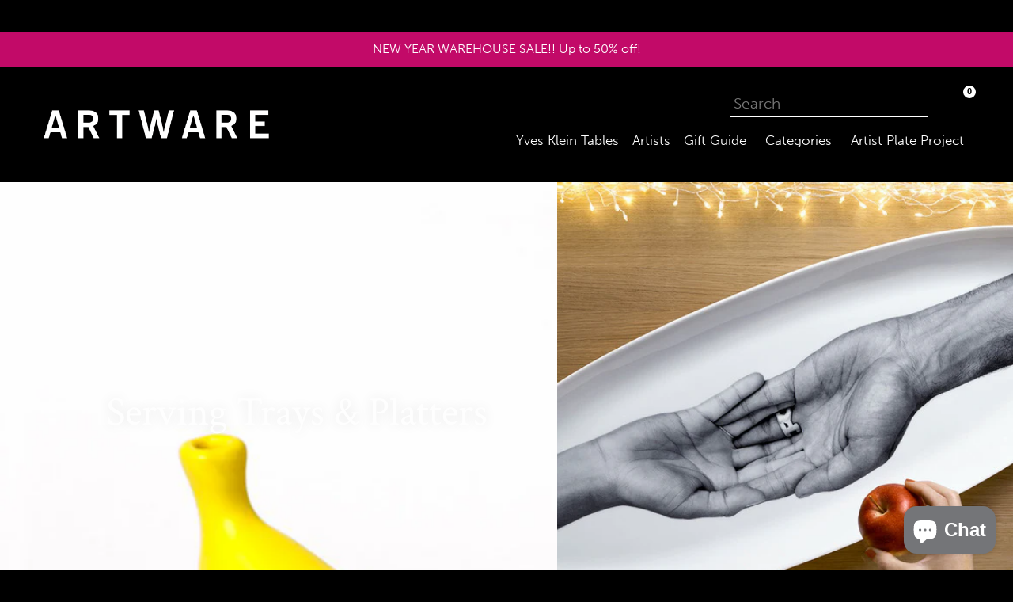

--- FILE ---
content_type: text/html; charset=utf-8
request_url: https://artwareeditions.com/en-sg/collections/serving-trays-platters
body_size: 69077
content:
<!doctype html>
<!--[if IE 9]> <html class="ie9 no-js" lang="en"> <![endif]-->
<!--[if (gt IE 9)|!(IE)]><!--> <html class="no-js" lang="en"> <!--<![endif]-->

<head>
  <meta charset="utf-8">
  <meta http-equiv="X-UA-Compatible" content="IE=edge,chrome=1">
  <meta name="format-detection" content="telephone=no">
  <meta name="format-detection" content="date=no">
  <meta name="format-detection" content="address=no">
<meta name="google-site-verification" content="9SAoVS8_0SsmdLZWDLrw1kvM5GmWl0ftgdfsktFNoPA" />
  <meta name="viewport" content="width=device-width,initial-scale=1">
  <meta name="theme-color" content="#ffffff">
  <link rel="canonical" href="https://artwareeditions.com/en-sg/collections/serving-trays-platters">
  <meta name="format-detection" content="telephone=no">

  
    <link rel="shortcut icon" href="//artwareeditions.com/cdn/shop/files/Favicon_2021_32x32.png?v=1621260029" type="image/png">
  

  
  <title>
    Serving Trays &amp; Platters
    
    
    
      &ndash; Artware Editions
    
  </title>

  
    <meta name="description" content="Artware Edition&#39;s extensive tray collection features products from world-renowned artists like Gray Malin and Jean-Michel Basquiat.">
  


  <link href="//artwareeditions.com/cdn/shop/t/15/assets/theme.scss.css?v=91736117699688436001764868679" rel="stylesheet" type="text/css" media="all" />
  

  <link href="//fonts.googleapis.com/css?family=Work+Sans:400,700" rel="stylesheet" type="text/css" media="all" />


  

    <link href="//fonts.googleapis.com/css?family=Lora:400" rel="stylesheet" type="text/css" media="all" />
  


  <link rel="stylesheet" href="https://use.typekit.net/kzp4iol.css">

  <script>
    var theme = {
      strings: {
        addToCart: "Add to cart",
        soldOut: "Sold out",
        unavailable: "Unavailable",
        showMore: "Show More",
        showLess: "Show Less"
      },
      moneyFormat: "${{amount}}"
    }

    document.documentElement.className = document.documentElement.className.replace('no-js', 'js');
  </script>


  <script src="https://cdnjs.cloudflare.com/ajax/libs/jquery/3.6.0/jquery.min.js" integrity="sha512-894YE6QWD5I59HgZOGReFYm4dnWc1Qt5NtvYSaNcOP+u1T9qYdvdihz0PPSiiqn/+/3e7Jo4EaG7TubfWGUrMQ==" crossorigin="anonymous" referrerpolicy="no-referrer"></script>
  <script src="https://kit.fontawesome.com/0eb1558c3f.js" crossorigin="anonymous"></script>
  <script defer src="https://unpkg.com/alpinejs@3.x.x/dist/cdn.min.js"></script>

  <script src="//artwareeditions.com/cdn/shop/t/15/assets/artware-theme.js?v=23749517638328785541749285988" type="text/javascript"></script>
  <link href="//artwareeditions.com/cdn/shop/t/15/assets/artware-theme.scss?v=81103910077856422351749658021" rel="stylesheet" type="text/css" media="all" />



  <!--[if (lte IE 9) ]><script src="//artwareeditions.com/cdn/shop/t/15/assets/match-media.min.js?v=22265819453975888031658285590" type="text/javascript"></script><![endif]-->

  

  <!--[if (gt IE 9)|!(IE)]><!--><script src="//artwareeditions.com/cdn/shop/t/15/assets/vendor.js?v=136118274122071307521658285590" defer="defer"></script><!--<![endif]-->
  <!--[if lte IE 9]><script src="//artwareeditions.com/cdn/shop/t/15/assets/vendor.js?v=136118274122071307521658285590"></script><![endif]-->

  <!--[if (gt IE 9)|!(IE)]><!--><script src="//artwareeditions.com/cdn/shop/t/15/assets/theme.js?v=174497109416368927761658285590" defer="defer"></script><!--<![endif]-->
  <!--[if lte IE 9]><script src="//artwareeditions.com/cdn/shop/t/15/assets/theme.js?v=174497109416368927761658285590"></script><![endif]-->

  <script>window.performance && window.performance.mark && window.performance.mark('shopify.content_for_header.start');</script><meta name="facebook-domain-verification" content="rrlyaeoenvanh9sy6av4wwbh6kvlxx">
<meta name="facebook-domain-verification" content="f29p2vacucaxz38pkqdrbrtxpxb3mc">
<meta name="google-site-verification" content="3FMoumKThQGHzrZGEx37vVx4oV7lIyF43_pBHa7s8cY">
<meta id="shopify-digital-wallet" name="shopify-digital-wallet" content="/19790029/digital_wallets/dialog">
<meta name="shopify-checkout-api-token" content="48a66801b6293c71068186b4a3a4694b">
<meta id="in-context-paypal-metadata" data-shop-id="19790029" data-venmo-supported="false" data-environment="production" data-locale="en_US" data-paypal-v4="true" data-currency="USD">
<link rel="alternate" type="application/atom+xml" title="Feed" href="/en-sg/collections/serving-trays-platters.atom" />
<link rel="alternate" hreflang="x-default" href="https://artwareeditions.com/collections/serving-trays-platters">
<link rel="alternate" hreflang="en" href="https://artwareeditions.com/collections/serving-trays-platters">
<link rel="alternate" hreflang="en-BR" href="https://artwareeditions.com/en-br/collections/serving-trays-platters">
<link rel="alternate" hreflang="pt-BR" href="https://artwareeditions.com/pt-br/collections/serving-trays-platters">
<link rel="alternate" hreflang="en-FR" href="https://artwareeditions.com/en-fr/collections/serving-trays-platters">
<link rel="alternate" hreflang="fr-FR" href="https://artwareeditions.com/fr-fr/collections/serving-trays-platters">
<link rel="alternate" hreflang="en-DE" href="https://artwareeditions.com/en-de/collections/serving-trays-platters">
<link rel="alternate" hreflang="de-DE" href="https://artwareeditions.com/de-de/collections/serving-trays-platters">
<link rel="alternate" hreflang="en-IL" href="https://artwareeditions.com/en-il/collections/serving-trays-platters">
<link rel="alternate" hreflang="he-IL" href="https://artwareeditions.com/he-il/collections/serving-trays-platters">
<link rel="alternate" hreflang="en-IT" href="https://artwareeditions.com/en-it/collections/serving-trays-platters">
<link rel="alternate" hreflang="it-IT" href="https://artwareeditions.com/it-it/collections/serving-trays-platters">
<link rel="alternate" hreflang="en-JP" href="https://artwareeditions.com/en-jp/collections/serving-trays-platters">
<link rel="alternate" hreflang="ja-JP" href="https://artwareeditions.com/ja-jp/collections/serving-trays-platters">
<link rel="alternate" hreflang="en-MX" href="https://artwareeditions.com/en-mx/collections/serving-trays-platters">
<link rel="alternate" hreflang="es-MX" href="https://artwareeditions.com/es-mx/collections/serving-trays-platters">
<link rel="alternate" hreflang="en-SA" href="https://artwareeditions.com/en-sa/collections/serving-trays-platters">
<link rel="alternate" hreflang="ar-SA" href="https://artwareeditions.com/ar-sa/collections/serving-trays-platters">
<link rel="alternate" hreflang="en-SG" href="https://artwareeditions.com/en-sg/collections/serving-trays-platters">
<link rel="alternate" hreflang="en-KR" href="https://artwareeditions.com/en-kr/collections/serving-trays-platters">
<link rel="alternate" hreflang="ko-KR" href="https://artwareeditions.com/ko-kr/collections/serving-trays-platters">
<link rel="alternate" hreflang="en-ES" href="https://artwareeditions.com/en-es/collections/serving-trays-platters">
<link rel="alternate" hreflang="es-ES" href="https://artwareeditions.com/es-es/collections/serving-trays-platters">
<link rel="alternate" hreflang="en-TW" href="https://artwareeditions.com/en-tw/collections/serving-trays-platters">
<link rel="alternate" hreflang="zh-Hans-TW" href="https://artwareeditions.com/zh-tw/collections/serving-trays-platters">
<link rel="alternate" hreflang="en-AE" href="https://artwareeditions.com/en-ae/collections/serving-trays-platters">
<link rel="alternate" hreflang="ar-AE" href="https://artwareeditions.com/ar-ae/collections/serving-trays-platters">
<link rel="alternate" hreflang="en-GB" href="https://artwareeditions.com/en-gb/collections/serving-trays-platters">
<link rel="alternate" type="application/json+oembed" href="https://artwareeditions.com/en-sg/collections/serving-trays-platters.oembed">
<script async="async" src="/checkouts/internal/preloads.js?locale=en-SG"></script>
<link rel="preconnect" href="https://shop.app" crossorigin="anonymous">
<script async="async" src="https://shop.app/checkouts/internal/preloads.js?locale=en-SG&shop_id=19790029" crossorigin="anonymous"></script>
<script id="apple-pay-shop-capabilities" type="application/json">{"shopId":19790029,"countryCode":"US","currencyCode":"USD","merchantCapabilities":["supports3DS"],"merchantId":"gid:\/\/shopify\/Shop\/19790029","merchantName":"Artware Editions","requiredBillingContactFields":["postalAddress","email","phone"],"requiredShippingContactFields":["postalAddress","email","phone"],"shippingType":"shipping","supportedNetworks":["visa","masterCard","amex","discover","elo","jcb"],"total":{"type":"pending","label":"Artware Editions","amount":"1.00"},"shopifyPaymentsEnabled":true,"supportsSubscriptions":true}</script>
<script id="shopify-features" type="application/json">{"accessToken":"48a66801b6293c71068186b4a3a4694b","betas":["rich-media-storefront-analytics"],"domain":"artwareeditions.com","predictiveSearch":true,"shopId":19790029,"locale":"en"}</script>
<script>var Shopify = Shopify || {};
Shopify.shop = "artwarenyc.myshopify.com";
Shopify.locale = "en";
Shopify.currency = {"active":"USD","rate":"1.0"};
Shopify.country = "SG";
Shopify.theme = {"name":"Artware Theme ~ (03\/28\/2022) [Okendo Reviews]","id":134251380962,"schema_name":"Artware","schema_version":"1.0.0","theme_store_id":null,"role":"main"};
Shopify.theme.handle = "null";
Shopify.theme.style = {"id":null,"handle":null};
Shopify.cdnHost = "artwareeditions.com/cdn";
Shopify.routes = Shopify.routes || {};
Shopify.routes.root = "/en-sg/";</script>
<script type="module">!function(o){(o.Shopify=o.Shopify||{}).modules=!0}(window);</script>
<script>!function(o){function n(){var o=[];function n(){o.push(Array.prototype.slice.apply(arguments))}return n.q=o,n}var t=o.Shopify=o.Shopify||{};t.loadFeatures=n(),t.autoloadFeatures=n()}(window);</script>
<script>
  window.ShopifyPay = window.ShopifyPay || {};
  window.ShopifyPay.apiHost = "shop.app\/pay";
  window.ShopifyPay.redirectState = null;
</script>
<script id="shop-js-analytics" type="application/json">{"pageType":"collection"}</script>
<script defer="defer" async type="module" src="//artwareeditions.com/cdn/shopifycloud/shop-js/modules/v2/client.init-shop-cart-sync_BT-GjEfc.en.esm.js"></script>
<script defer="defer" async type="module" src="//artwareeditions.com/cdn/shopifycloud/shop-js/modules/v2/chunk.common_D58fp_Oc.esm.js"></script>
<script defer="defer" async type="module" src="//artwareeditions.com/cdn/shopifycloud/shop-js/modules/v2/chunk.modal_xMitdFEc.esm.js"></script>
<script type="module">
  await import("//artwareeditions.com/cdn/shopifycloud/shop-js/modules/v2/client.init-shop-cart-sync_BT-GjEfc.en.esm.js");
await import("//artwareeditions.com/cdn/shopifycloud/shop-js/modules/v2/chunk.common_D58fp_Oc.esm.js");
await import("//artwareeditions.com/cdn/shopifycloud/shop-js/modules/v2/chunk.modal_xMitdFEc.esm.js");

  window.Shopify.SignInWithShop?.initShopCartSync?.({"fedCMEnabled":true,"windoidEnabled":true});

</script>
<script>
  window.Shopify = window.Shopify || {};
  if (!window.Shopify.featureAssets) window.Shopify.featureAssets = {};
  window.Shopify.featureAssets['shop-js'] = {"shop-cart-sync":["modules/v2/client.shop-cart-sync_DZOKe7Ll.en.esm.js","modules/v2/chunk.common_D58fp_Oc.esm.js","modules/v2/chunk.modal_xMitdFEc.esm.js"],"init-fed-cm":["modules/v2/client.init-fed-cm_B6oLuCjv.en.esm.js","modules/v2/chunk.common_D58fp_Oc.esm.js","modules/v2/chunk.modal_xMitdFEc.esm.js"],"shop-cash-offers":["modules/v2/client.shop-cash-offers_D2sdYoxE.en.esm.js","modules/v2/chunk.common_D58fp_Oc.esm.js","modules/v2/chunk.modal_xMitdFEc.esm.js"],"shop-login-button":["modules/v2/client.shop-login-button_QeVjl5Y3.en.esm.js","modules/v2/chunk.common_D58fp_Oc.esm.js","modules/v2/chunk.modal_xMitdFEc.esm.js"],"pay-button":["modules/v2/client.pay-button_DXTOsIq6.en.esm.js","modules/v2/chunk.common_D58fp_Oc.esm.js","modules/v2/chunk.modal_xMitdFEc.esm.js"],"shop-button":["modules/v2/client.shop-button_DQZHx9pm.en.esm.js","modules/v2/chunk.common_D58fp_Oc.esm.js","modules/v2/chunk.modal_xMitdFEc.esm.js"],"avatar":["modules/v2/client.avatar_BTnouDA3.en.esm.js"],"init-windoid":["modules/v2/client.init-windoid_CR1B-cfM.en.esm.js","modules/v2/chunk.common_D58fp_Oc.esm.js","modules/v2/chunk.modal_xMitdFEc.esm.js"],"init-shop-for-new-customer-accounts":["modules/v2/client.init-shop-for-new-customer-accounts_C_vY_xzh.en.esm.js","modules/v2/client.shop-login-button_QeVjl5Y3.en.esm.js","modules/v2/chunk.common_D58fp_Oc.esm.js","modules/v2/chunk.modal_xMitdFEc.esm.js"],"init-shop-email-lookup-coordinator":["modules/v2/client.init-shop-email-lookup-coordinator_BI7n9ZSv.en.esm.js","modules/v2/chunk.common_D58fp_Oc.esm.js","modules/v2/chunk.modal_xMitdFEc.esm.js"],"init-shop-cart-sync":["modules/v2/client.init-shop-cart-sync_BT-GjEfc.en.esm.js","modules/v2/chunk.common_D58fp_Oc.esm.js","modules/v2/chunk.modal_xMitdFEc.esm.js"],"shop-toast-manager":["modules/v2/client.shop-toast-manager_DiYdP3xc.en.esm.js","modules/v2/chunk.common_D58fp_Oc.esm.js","modules/v2/chunk.modal_xMitdFEc.esm.js"],"init-customer-accounts":["modules/v2/client.init-customer-accounts_D9ZNqS-Q.en.esm.js","modules/v2/client.shop-login-button_QeVjl5Y3.en.esm.js","modules/v2/chunk.common_D58fp_Oc.esm.js","modules/v2/chunk.modal_xMitdFEc.esm.js"],"init-customer-accounts-sign-up":["modules/v2/client.init-customer-accounts-sign-up_iGw4briv.en.esm.js","modules/v2/client.shop-login-button_QeVjl5Y3.en.esm.js","modules/v2/chunk.common_D58fp_Oc.esm.js","modules/v2/chunk.modal_xMitdFEc.esm.js"],"shop-follow-button":["modules/v2/client.shop-follow-button_CqMgW2wH.en.esm.js","modules/v2/chunk.common_D58fp_Oc.esm.js","modules/v2/chunk.modal_xMitdFEc.esm.js"],"checkout-modal":["modules/v2/client.checkout-modal_xHeaAweL.en.esm.js","modules/v2/chunk.common_D58fp_Oc.esm.js","modules/v2/chunk.modal_xMitdFEc.esm.js"],"shop-login":["modules/v2/client.shop-login_D91U-Q7h.en.esm.js","modules/v2/chunk.common_D58fp_Oc.esm.js","modules/v2/chunk.modal_xMitdFEc.esm.js"],"lead-capture":["modules/v2/client.lead-capture_BJmE1dJe.en.esm.js","modules/v2/chunk.common_D58fp_Oc.esm.js","modules/v2/chunk.modal_xMitdFEc.esm.js"],"payment-terms":["modules/v2/client.payment-terms_Ci9AEqFq.en.esm.js","modules/v2/chunk.common_D58fp_Oc.esm.js","modules/v2/chunk.modal_xMitdFEc.esm.js"]};
</script>
<script>(function() {
  var isLoaded = false;
  function asyncLoad() {
    if (isLoaded) return;
    isLoaded = true;
    var urls = ["\/\/shopify.privy.com\/widget.js?shop=artwarenyc.myshopify.com","https:\/\/cdn.jsdelivr.net\/gh\/apphq\/slidecart-dist@master\/slidecarthq-forward.js?4\u0026shop=artwarenyc.myshopify.com","https:\/\/cdn.nfcube.com\/instafeed-1ae5f5034d1238eb4b181caa74e90b65.js?shop=artwarenyc.myshopify.com","\/\/cdn.shopify.com\/proxy\/97f2ef190d28536c2e6259a61ea27e5cc4571143070b14b7542936685c6f4937\/s3-us-west-2.amazonaws.com\/jsstore\/a\/OO9H890\/ge.js?shop=artwarenyc.myshopify.com\u0026sp-cache-control=cHVibGljLCBtYXgtYWdlPTkwMA","\/\/cdn.shopify.com\/proxy\/2016d2f25187f9823b40cbf2b5b56df1e22b87641c32d0db5b15d1e2680d831d\/app.retention.com\/shopify\/shopify_app_add_to_cart_script.js?shop=artwarenyc.myshopify.com\u0026sp-cache-control=cHVibGljLCBtYXgtYWdlPTkwMA","https:\/\/search-us3.omegacommerce.com\/instant\/initjs?ID=d9676c8e-fb7c-46f5-8326-a125dc123c86\u0026shop=artwarenyc.myshopify.com","https:\/\/admin.revenuehunt.com\/embed.js?shop=artwarenyc.myshopify.com","https:\/\/cdn2.recomaticapp.com\/assets\/recomatic2-2-063abcd3484bd44647516b2fbc04d61d093e4d399cd4d8c1c7b1a611231b9a80.js?shop=artwarenyc.myshopify.com"];
    for (var i = 0; i < urls.length; i++) {
      var s = document.createElement('script');
      s.type = 'text/javascript';
      s.async = true;
      s.src = urls[i];
      var x = document.getElementsByTagName('script')[0];
      x.parentNode.insertBefore(s, x);
    }
  };
  if(window.attachEvent) {
    window.attachEvent('onload', asyncLoad);
  } else {
    window.addEventListener('load', asyncLoad, false);
  }
})();</script>
<script id="__st">var __st={"a":19790029,"offset":-18000,"reqid":"16b22bbd-d340-4ae8-bd7a-960c000dfcbf-1769288082","pageurl":"artwareeditions.com\/en-sg\/collections\/serving-trays-platters","u":"ae9c14bdb7d9","p":"collection","rtyp":"collection","rid":398264565986};</script>
<script>window.ShopifyPaypalV4VisibilityTracking = true;</script>
<script id="captcha-bootstrap">!function(){'use strict';const t='contact',e='account',n='new_comment',o=[[t,t],['blogs',n],['comments',n],[t,'customer']],c=[[e,'customer_login'],[e,'guest_login'],[e,'recover_customer_password'],[e,'create_customer']],r=t=>t.map((([t,e])=>`form[action*='/${t}']:not([data-nocaptcha='true']) input[name='form_type'][value='${e}']`)).join(','),a=t=>()=>t?[...document.querySelectorAll(t)].map((t=>t.form)):[];function s(){const t=[...o],e=r(t);return a(e)}const i='password',u='form_key',d=['recaptcha-v3-token','g-recaptcha-response','h-captcha-response',i],f=()=>{try{return window.sessionStorage}catch{return}},m='__shopify_v',_=t=>t.elements[u];function p(t,e,n=!1){try{const o=window.sessionStorage,c=JSON.parse(o.getItem(e)),{data:r}=function(t){const{data:e,action:n}=t;return t[m]||n?{data:e,action:n}:{data:t,action:n}}(c);for(const[e,n]of Object.entries(r))t.elements[e]&&(t.elements[e].value=n);n&&o.removeItem(e)}catch(o){console.error('form repopulation failed',{error:o})}}const l='form_type',E='cptcha';function T(t){t.dataset[E]=!0}const w=window,h=w.document,L='Shopify',v='ce_forms',y='captcha';let A=!1;((t,e)=>{const n=(g='f06e6c50-85a8-45c8-87d0-21a2b65856fe',I='https://cdn.shopify.com/shopifycloud/storefront-forms-hcaptcha/ce_storefront_forms_captcha_hcaptcha.v1.5.2.iife.js',D={infoText:'Protected by hCaptcha',privacyText:'Privacy',termsText:'Terms'},(t,e,n)=>{const o=w[L][v],c=o.bindForm;if(c)return c(t,g,e,D).then(n);var r;o.q.push([[t,g,e,D],n]),r=I,A||(h.body.append(Object.assign(h.createElement('script'),{id:'captcha-provider',async:!0,src:r})),A=!0)});var g,I,D;w[L]=w[L]||{},w[L][v]=w[L][v]||{},w[L][v].q=[],w[L][y]=w[L][y]||{},w[L][y].protect=function(t,e){n(t,void 0,e),T(t)},Object.freeze(w[L][y]),function(t,e,n,w,h,L){const[v,y,A,g]=function(t,e,n){const i=e?o:[],u=t?c:[],d=[...i,...u],f=r(d),m=r(i),_=r(d.filter((([t,e])=>n.includes(e))));return[a(f),a(m),a(_),s()]}(w,h,L),I=t=>{const e=t.target;return e instanceof HTMLFormElement?e:e&&e.form},D=t=>v().includes(t);t.addEventListener('submit',(t=>{const e=I(t);if(!e)return;const n=D(e)&&!e.dataset.hcaptchaBound&&!e.dataset.recaptchaBound,o=_(e),c=g().includes(e)&&(!o||!o.value);(n||c)&&t.preventDefault(),c&&!n&&(function(t){try{if(!f())return;!function(t){const e=f();if(!e)return;const n=_(t);if(!n)return;const o=n.value;o&&e.removeItem(o)}(t);const e=Array.from(Array(32),(()=>Math.random().toString(36)[2])).join('');!function(t,e){_(t)||t.append(Object.assign(document.createElement('input'),{type:'hidden',name:u})),t.elements[u].value=e}(t,e),function(t,e){const n=f();if(!n)return;const o=[...t.querySelectorAll(`input[type='${i}']`)].map((({name:t})=>t)),c=[...d,...o],r={};for(const[a,s]of new FormData(t).entries())c.includes(a)||(r[a]=s);n.setItem(e,JSON.stringify({[m]:1,action:t.action,data:r}))}(t,e)}catch(e){console.error('failed to persist form',e)}}(e),e.submit())}));const S=(t,e)=>{t&&!t.dataset[E]&&(n(t,e.some((e=>e===t))),T(t))};for(const o of['focusin','change'])t.addEventListener(o,(t=>{const e=I(t);D(e)&&S(e,y())}));const B=e.get('form_key'),M=e.get(l),P=B&&M;t.addEventListener('DOMContentLoaded',(()=>{const t=y();if(P)for(const e of t)e.elements[l].value===M&&p(e,B);[...new Set([...A(),...v().filter((t=>'true'===t.dataset.shopifyCaptcha))])].forEach((e=>S(e,t)))}))}(h,new URLSearchParams(w.location.search),n,t,e,['guest_login'])})(!0,!0)}();</script>
<script integrity="sha256-4kQ18oKyAcykRKYeNunJcIwy7WH5gtpwJnB7kiuLZ1E=" data-source-attribution="shopify.loadfeatures" defer="defer" src="//artwareeditions.com/cdn/shopifycloud/storefront/assets/storefront/load_feature-a0a9edcb.js" crossorigin="anonymous"></script>
<script crossorigin="anonymous" defer="defer" src="//artwareeditions.com/cdn/shopifycloud/storefront/assets/shopify_pay/storefront-65b4c6d7.js?v=20250812"></script>
<script data-source-attribution="shopify.dynamic_checkout.dynamic.init">var Shopify=Shopify||{};Shopify.PaymentButton=Shopify.PaymentButton||{isStorefrontPortableWallets:!0,init:function(){window.Shopify.PaymentButton.init=function(){};var t=document.createElement("script");t.src="https://artwareeditions.com/cdn/shopifycloud/portable-wallets/latest/portable-wallets.en.js",t.type="module",document.head.appendChild(t)}};
</script>
<script data-source-attribution="shopify.dynamic_checkout.buyer_consent">
  function portableWalletsHideBuyerConsent(e){var t=document.getElementById("shopify-buyer-consent"),n=document.getElementById("shopify-subscription-policy-button");t&&n&&(t.classList.add("hidden"),t.setAttribute("aria-hidden","true"),n.removeEventListener("click",e))}function portableWalletsShowBuyerConsent(e){var t=document.getElementById("shopify-buyer-consent"),n=document.getElementById("shopify-subscription-policy-button");t&&n&&(t.classList.remove("hidden"),t.removeAttribute("aria-hidden"),n.addEventListener("click",e))}window.Shopify?.PaymentButton&&(window.Shopify.PaymentButton.hideBuyerConsent=portableWalletsHideBuyerConsent,window.Shopify.PaymentButton.showBuyerConsent=portableWalletsShowBuyerConsent);
</script>
<script data-source-attribution="shopify.dynamic_checkout.cart.bootstrap">document.addEventListener("DOMContentLoaded",(function(){function t(){return document.querySelector("shopify-accelerated-checkout-cart, shopify-accelerated-checkout")}if(t())Shopify.PaymentButton.init();else{new MutationObserver((function(e,n){t()&&(Shopify.PaymentButton.init(),n.disconnect())})).observe(document.body,{childList:!0,subtree:!0})}}));
</script>
<link id="shopify-accelerated-checkout-styles" rel="stylesheet" media="screen" href="https://artwareeditions.com/cdn/shopifycloud/portable-wallets/latest/accelerated-checkout-backwards-compat.css" crossorigin="anonymous">
<style id="shopify-accelerated-checkout-cart">
        #shopify-buyer-consent {
  margin-top: 1em;
  display: inline-block;
  width: 100%;
}

#shopify-buyer-consent.hidden {
  display: none;
}

#shopify-subscription-policy-button {
  background: none;
  border: none;
  padding: 0;
  text-decoration: underline;
  font-size: inherit;
  cursor: pointer;
}

#shopify-subscription-policy-button::before {
  box-shadow: none;
}

      </style>

<script>window.performance && window.performance.mark && window.performance.mark('shopify.content_for_header.end');</script>
  <script async type='text/javascript' src='https://cdn2.recomaticapp.com/assets/recomatic2-2-063abcd3484bd44647516b2fbc04d61d093e4d399cd4d8c1c7b1a611231b9a80.js'></script>



<script>
  document.addEventListener("DOMContentLoaded", function(event) {
    const style = document.getElementById('wsg-custom-style');
    if (typeof window.isWsgCustomer != "undefined" && isWsgCustomer) {
      style.innerHTML = `
        ${style.innerHTML} 
        /* A friend of hideWsg - this will _show_ only for wsg customers. Add class to an element to use */
        .showWsg {
          display: unset;
        }
        /* wholesale only CSS */
        .additional-checkout-buttons, .shopify-payment-button, .cart-item-info div {
          display: none !important;
        }
        .wsg-proxy-container select {
          background-color: 
          ${
        document.querySelector('input').style.backgroundColor
          ? document.querySelector('input').style.backgroundColor
          : 'white'
        } !important;
        }
      `;
    } else {
      style.innerHTML = `
        ${style.innerHTML}
        /* Add CSS rules here for NOT wsg customers - great to hide elements from retail when we can't access the code driving the element */
        
      `;
    }

    if (typeof window.embedButtonBg !== undefined && typeof window.embedButtonText !== undefined && window.embedButtonBg !== window.embedButtonText) {
      style.innerHTML = `
        ${style.innerHTML}
        .wsg-button-fix {
          background: ${embedButtonBg} !important;
          border-color: ${embedButtonBg} !important;
          color: ${embedButtonText} !important;
        }
      `;
    }

    // =========================
    //         CUSTOM JS
    // ==========================
    if (document.querySelector(".wsg-proxy-container")) {
      initNodeObserver(wsgCustomJs);
    }
  })

  function wsgCustomJs() {

    // update button classes
    const button = document.querySelectorAll(".wsg-button-fix");
    let buttonClass = "btn";
    buttonClass = buttonClass.split(" ");
    for (let i = 0; i < button.length; i++) {
      button[i].classList.add(... buttonClass);
    }

    // wsgCustomJs window placeholder
    // update secondary btn color on proxy cart
    if (document.getElementById("wsg-checkout-one")) {
      const checkoutButton = document.getElementById("wsg-checkout-one");
      let wsgBtnColor = window.getComputedStyle(checkoutButton).backgroundColor;
      let wsgBtnBackground = "none";
      let wsgBtnBorder = "thin solid " + wsgBtnColor;
      let wsgBtnPadding = window.getComputedStyle(checkoutButton).padding;
      let spofBtn = document.querySelectorAll(".spof-btn");
      for (let i = 0; i < spofBtn.length; i++) {
        spofBtn[i].style.background = wsgBtnBackground;
        spofBtn[i].style.color = wsgBtnColor;
        spofBtn[i].style.border = wsgBtnBorder;
        spofBtn[i].style.padding = wsgBtnPadding;
      }
    }

    // update Quick Order Form label
    if (typeof window.embedSPOFLabel != "undefined" && embedSPOFLabel) {
      document.querySelectorAll(".spof-btn").forEach(function(spofBtn) {
        spofBtn.removeAttribute("data-translation-selector");
        spofBtn.innerHTML = embedSPOFLabel;
      });
    }
  }

  function initNodeObserver(onChangeNodeCallback) {

    // Select the node that will be observed for mutations
    const targetNode = document.querySelector(".wsg-proxy-container");

    // Options for the observer (which mutations to observe)
    const config = {
      attributes: true,
      childList: true,
      subtree: true
    };

    // Callback function to execute when mutations are observed
    const callback = function(mutationsList, observer) {
      for (const mutation of mutationsList) {
        if (mutation.type === 'childList') {
          onChangeNodeCallback();
          observer.disconnect();
        }
      }
    };

    // Create an observer instance linked to the callback function
    const observer = new MutationObserver(callback);

    // Start observing the target node for configured mutations
    observer.observe(targetNode, config);
  }
</script>


<style id="wsg-custom-style">
  /* A friend of hideWsg - this will _show_ only for wsg customers. Add class to an element to use */
  .showWsg {
    display: none;
  }
  /* Signup/login */
  #wsg-signup select,
  #wsg-signup input,
  #wsg-signup textarea {
    height: 46px;
    border: thin solid #d1d1d1;
    padding: 6px 10px;
  }
  #wsg-signup textarea {
    min-height: 100px;
  }
  .wsg-login-input {
    height: 46px;
    border: thin solid #d1d1d1;
    padding: 6px 10px;
  }
  #wsg-signup select {
  }
/*   Quick Order Form */
  .wsg-table td {
    border: none;
    min-width: 150px;
  }
  .wsg-table tr {
    border-bottom: thin solid #d1d1d1; 
    border-left: none;
  }
  .wsg-table input[type="number"] {
    border: thin solid #d1d1d1;
    padding: 5px 15px;
    min-height: 42px;
  }
  #wsg-spof-link a {
    text-decoration: inherit;
    color: inherit;
  }
  .wsg-proxy-container {
    margin-top: 0% !important;
  }
  @media screen and (max-width:768px){
    .wsg-proxy-container .wsg-table input[type="number"] {
        max-width: 80%; 
    }
    .wsg-center img {
      width: 50px !important;
    }
    .wsg-variant-price-area {
      min-width: 70px !important;
    }
  }
  /* Submit button */
  #wsg-cart-update{
    padding: 8px 10px;
    min-height: 45px;
    max-width: 100% !important;
  }
  .wsg-table {
    background: inherit !important;
  }
  .wsg-spof-container-main {
    background: inherit !important;
  }
  /* General fixes */
  .wsg-hide-prices {
    opacity: 0;
  }
  .wsg-ws-only .button {
    margin: 0;
  }
  .wsg-input, #wsg-form-city, #wsg-form-country, #wsg-form-province, #wsg-form-zip,
  #first_name, #last_name, #email, #company, #wsg-tax-id, #wsg-phone-number, #wsg-website,
  #wsg-notes, #customer_email, #customer_password {
    background-color: white !important;
    }
  .wsg-submit-copy {
    color: white !important;
    background-color: black !important;
    border-color: white !important;
    }
</style>
 <!-- roartheme: Terms and Conditions Checkbox app -->

<!-- BEGIN app block: shopify://apps/seowill-redirects/blocks/brokenlink-404/cc7b1996-e567-42d0-8862-356092041863 -->
<script type="text/javascript">
    !function(t){var e={};function r(n){if(e[n])return e[n].exports;var o=e[n]={i:n,l:!1,exports:{}};return t[n].call(o.exports,o,o.exports,r),o.l=!0,o.exports}r.m=t,r.c=e,r.d=function(t,e,n){r.o(t,e)||Object.defineProperty(t,e,{enumerable:!0,get:n})},r.r=function(t){"undefined"!==typeof Symbol&&Symbol.toStringTag&&Object.defineProperty(t,Symbol.toStringTag,{value:"Module"}),Object.defineProperty(t,"__esModule",{value:!0})},r.t=function(t,e){if(1&e&&(t=r(t)),8&e)return t;if(4&e&&"object"===typeof t&&t&&t.__esModule)return t;var n=Object.create(null);if(r.r(n),Object.defineProperty(n,"default",{enumerable:!0,value:t}),2&e&&"string"!=typeof t)for(var o in t)r.d(n,o,function(e){return t[e]}.bind(null,o));return n},r.n=function(t){var e=t&&t.__esModule?function(){return t.default}:function(){return t};return r.d(e,"a",e),e},r.o=function(t,e){return Object.prototype.hasOwnProperty.call(t,e)},r.p="",r(r.s=11)}([function(t,e,r){"use strict";var n=r(2),o=Object.prototype.toString;function i(t){return"[object Array]"===o.call(t)}function a(t){return"undefined"===typeof t}function u(t){return null!==t&&"object"===typeof t}function s(t){return"[object Function]"===o.call(t)}function c(t,e){if(null!==t&&"undefined"!==typeof t)if("object"!==typeof t&&(t=[t]),i(t))for(var r=0,n=t.length;r<n;r++)e.call(null,t[r],r,t);else for(var o in t)Object.prototype.hasOwnProperty.call(t,o)&&e.call(null,t[o],o,t)}t.exports={isArray:i,isArrayBuffer:function(t){return"[object ArrayBuffer]"===o.call(t)},isBuffer:function(t){return null!==t&&!a(t)&&null!==t.constructor&&!a(t.constructor)&&"function"===typeof t.constructor.isBuffer&&t.constructor.isBuffer(t)},isFormData:function(t){return"undefined"!==typeof FormData&&t instanceof FormData},isArrayBufferView:function(t){return"undefined"!==typeof ArrayBuffer&&ArrayBuffer.isView?ArrayBuffer.isView(t):t&&t.buffer&&t.buffer instanceof ArrayBuffer},isString:function(t){return"string"===typeof t},isNumber:function(t){return"number"===typeof t},isObject:u,isUndefined:a,isDate:function(t){return"[object Date]"===o.call(t)},isFile:function(t){return"[object File]"===o.call(t)},isBlob:function(t){return"[object Blob]"===o.call(t)},isFunction:s,isStream:function(t){return u(t)&&s(t.pipe)},isURLSearchParams:function(t){return"undefined"!==typeof URLSearchParams&&t instanceof URLSearchParams},isStandardBrowserEnv:function(){return("undefined"===typeof navigator||"ReactNative"!==navigator.product&&"NativeScript"!==navigator.product&&"NS"!==navigator.product)&&("undefined"!==typeof window&&"undefined"!==typeof document)},forEach:c,merge:function t(){var e={};function r(r,n){"object"===typeof e[n]&&"object"===typeof r?e[n]=t(e[n],r):e[n]=r}for(var n=0,o=arguments.length;n<o;n++)c(arguments[n],r);return e},deepMerge:function t(){var e={};function r(r,n){"object"===typeof e[n]&&"object"===typeof r?e[n]=t(e[n],r):e[n]="object"===typeof r?t({},r):r}for(var n=0,o=arguments.length;n<o;n++)c(arguments[n],r);return e},extend:function(t,e,r){return c(e,(function(e,o){t[o]=r&&"function"===typeof e?n(e,r):e})),t},trim:function(t){return t.replace(/^\s*/,"").replace(/\s*$/,"")}}},function(t,e,r){t.exports=r(12)},function(t,e,r){"use strict";t.exports=function(t,e){return function(){for(var r=new Array(arguments.length),n=0;n<r.length;n++)r[n]=arguments[n];return t.apply(e,r)}}},function(t,e,r){"use strict";var n=r(0);function o(t){return encodeURIComponent(t).replace(/%40/gi,"@").replace(/%3A/gi,":").replace(/%24/g,"$").replace(/%2C/gi,",").replace(/%20/g,"+").replace(/%5B/gi,"[").replace(/%5D/gi,"]")}t.exports=function(t,e,r){if(!e)return t;var i;if(r)i=r(e);else if(n.isURLSearchParams(e))i=e.toString();else{var a=[];n.forEach(e,(function(t,e){null!==t&&"undefined"!==typeof t&&(n.isArray(t)?e+="[]":t=[t],n.forEach(t,(function(t){n.isDate(t)?t=t.toISOString():n.isObject(t)&&(t=JSON.stringify(t)),a.push(o(e)+"="+o(t))})))})),i=a.join("&")}if(i){var u=t.indexOf("#");-1!==u&&(t=t.slice(0,u)),t+=(-1===t.indexOf("?")?"?":"&")+i}return t}},function(t,e,r){"use strict";t.exports=function(t){return!(!t||!t.__CANCEL__)}},function(t,e,r){"use strict";(function(e){var n=r(0),o=r(19),i={"Content-Type":"application/x-www-form-urlencoded"};function a(t,e){!n.isUndefined(t)&&n.isUndefined(t["Content-Type"])&&(t["Content-Type"]=e)}var u={adapter:function(){var t;return("undefined"!==typeof XMLHttpRequest||"undefined"!==typeof e&&"[object process]"===Object.prototype.toString.call(e))&&(t=r(6)),t}(),transformRequest:[function(t,e){return o(e,"Accept"),o(e,"Content-Type"),n.isFormData(t)||n.isArrayBuffer(t)||n.isBuffer(t)||n.isStream(t)||n.isFile(t)||n.isBlob(t)?t:n.isArrayBufferView(t)?t.buffer:n.isURLSearchParams(t)?(a(e,"application/x-www-form-urlencoded;charset=utf-8"),t.toString()):n.isObject(t)?(a(e,"application/json;charset=utf-8"),JSON.stringify(t)):t}],transformResponse:[function(t){if("string"===typeof t)try{t=JSON.parse(t)}catch(e){}return t}],timeout:0,xsrfCookieName:"XSRF-TOKEN",xsrfHeaderName:"X-XSRF-TOKEN",maxContentLength:-1,validateStatus:function(t){return t>=200&&t<300},headers:{common:{Accept:"application/json, text/plain, */*"}}};n.forEach(["delete","get","head"],(function(t){u.headers[t]={}})),n.forEach(["post","put","patch"],(function(t){u.headers[t]=n.merge(i)})),t.exports=u}).call(this,r(18))},function(t,e,r){"use strict";var n=r(0),o=r(20),i=r(3),a=r(22),u=r(25),s=r(26),c=r(7);t.exports=function(t){return new Promise((function(e,f){var l=t.data,p=t.headers;n.isFormData(l)&&delete p["Content-Type"];var h=new XMLHttpRequest;if(t.auth){var d=t.auth.username||"",m=t.auth.password||"";p.Authorization="Basic "+btoa(d+":"+m)}var y=a(t.baseURL,t.url);if(h.open(t.method.toUpperCase(),i(y,t.params,t.paramsSerializer),!0),h.timeout=t.timeout,h.onreadystatechange=function(){if(h&&4===h.readyState&&(0!==h.status||h.responseURL&&0===h.responseURL.indexOf("file:"))){var r="getAllResponseHeaders"in h?u(h.getAllResponseHeaders()):null,n={data:t.responseType&&"text"!==t.responseType?h.response:h.responseText,status:h.status,statusText:h.statusText,headers:r,config:t,request:h};o(e,f,n),h=null}},h.onabort=function(){h&&(f(c("Request aborted",t,"ECONNABORTED",h)),h=null)},h.onerror=function(){f(c("Network Error",t,null,h)),h=null},h.ontimeout=function(){var e="timeout of "+t.timeout+"ms exceeded";t.timeoutErrorMessage&&(e=t.timeoutErrorMessage),f(c(e,t,"ECONNABORTED",h)),h=null},n.isStandardBrowserEnv()){var v=r(27),g=(t.withCredentials||s(y))&&t.xsrfCookieName?v.read(t.xsrfCookieName):void 0;g&&(p[t.xsrfHeaderName]=g)}if("setRequestHeader"in h&&n.forEach(p,(function(t,e){"undefined"===typeof l&&"content-type"===e.toLowerCase()?delete p[e]:h.setRequestHeader(e,t)})),n.isUndefined(t.withCredentials)||(h.withCredentials=!!t.withCredentials),t.responseType)try{h.responseType=t.responseType}catch(w){if("json"!==t.responseType)throw w}"function"===typeof t.onDownloadProgress&&h.addEventListener("progress",t.onDownloadProgress),"function"===typeof t.onUploadProgress&&h.upload&&h.upload.addEventListener("progress",t.onUploadProgress),t.cancelToken&&t.cancelToken.promise.then((function(t){h&&(h.abort(),f(t),h=null)})),void 0===l&&(l=null),h.send(l)}))}},function(t,e,r){"use strict";var n=r(21);t.exports=function(t,e,r,o,i){var a=new Error(t);return n(a,e,r,o,i)}},function(t,e,r){"use strict";var n=r(0);t.exports=function(t,e){e=e||{};var r={},o=["url","method","params","data"],i=["headers","auth","proxy"],a=["baseURL","url","transformRequest","transformResponse","paramsSerializer","timeout","withCredentials","adapter","responseType","xsrfCookieName","xsrfHeaderName","onUploadProgress","onDownloadProgress","maxContentLength","validateStatus","maxRedirects","httpAgent","httpsAgent","cancelToken","socketPath"];n.forEach(o,(function(t){"undefined"!==typeof e[t]&&(r[t]=e[t])})),n.forEach(i,(function(o){n.isObject(e[o])?r[o]=n.deepMerge(t[o],e[o]):"undefined"!==typeof e[o]?r[o]=e[o]:n.isObject(t[o])?r[o]=n.deepMerge(t[o]):"undefined"!==typeof t[o]&&(r[o]=t[o])})),n.forEach(a,(function(n){"undefined"!==typeof e[n]?r[n]=e[n]:"undefined"!==typeof t[n]&&(r[n]=t[n])}));var u=o.concat(i).concat(a),s=Object.keys(e).filter((function(t){return-1===u.indexOf(t)}));return n.forEach(s,(function(n){"undefined"!==typeof e[n]?r[n]=e[n]:"undefined"!==typeof t[n]&&(r[n]=t[n])})),r}},function(t,e,r){"use strict";function n(t){this.message=t}n.prototype.toString=function(){return"Cancel"+(this.message?": "+this.message:"")},n.prototype.__CANCEL__=!0,t.exports=n},function(t,e,r){t.exports=r(13)},function(t,e,r){t.exports=r(30)},function(t,e,r){var n=function(t){"use strict";var e=Object.prototype,r=e.hasOwnProperty,n="function"===typeof Symbol?Symbol:{},o=n.iterator||"@@iterator",i=n.asyncIterator||"@@asyncIterator",a=n.toStringTag||"@@toStringTag";function u(t,e,r){return Object.defineProperty(t,e,{value:r,enumerable:!0,configurable:!0,writable:!0}),t[e]}try{u({},"")}catch(S){u=function(t,e,r){return t[e]=r}}function s(t,e,r,n){var o=e&&e.prototype instanceof l?e:l,i=Object.create(o.prototype),a=new L(n||[]);return i._invoke=function(t,e,r){var n="suspendedStart";return function(o,i){if("executing"===n)throw new Error("Generator is already running");if("completed"===n){if("throw"===o)throw i;return j()}for(r.method=o,r.arg=i;;){var a=r.delegate;if(a){var u=x(a,r);if(u){if(u===f)continue;return u}}if("next"===r.method)r.sent=r._sent=r.arg;else if("throw"===r.method){if("suspendedStart"===n)throw n="completed",r.arg;r.dispatchException(r.arg)}else"return"===r.method&&r.abrupt("return",r.arg);n="executing";var s=c(t,e,r);if("normal"===s.type){if(n=r.done?"completed":"suspendedYield",s.arg===f)continue;return{value:s.arg,done:r.done}}"throw"===s.type&&(n="completed",r.method="throw",r.arg=s.arg)}}}(t,r,a),i}function c(t,e,r){try{return{type:"normal",arg:t.call(e,r)}}catch(S){return{type:"throw",arg:S}}}t.wrap=s;var f={};function l(){}function p(){}function h(){}var d={};d[o]=function(){return this};var m=Object.getPrototypeOf,y=m&&m(m(T([])));y&&y!==e&&r.call(y,o)&&(d=y);var v=h.prototype=l.prototype=Object.create(d);function g(t){["next","throw","return"].forEach((function(e){u(t,e,(function(t){return this._invoke(e,t)}))}))}function w(t,e){var n;this._invoke=function(o,i){function a(){return new e((function(n,a){!function n(o,i,a,u){var s=c(t[o],t,i);if("throw"!==s.type){var f=s.arg,l=f.value;return l&&"object"===typeof l&&r.call(l,"__await")?e.resolve(l.__await).then((function(t){n("next",t,a,u)}),(function(t){n("throw",t,a,u)})):e.resolve(l).then((function(t){f.value=t,a(f)}),(function(t){return n("throw",t,a,u)}))}u(s.arg)}(o,i,n,a)}))}return n=n?n.then(a,a):a()}}function x(t,e){var r=t.iterator[e.method];if(void 0===r){if(e.delegate=null,"throw"===e.method){if(t.iterator.return&&(e.method="return",e.arg=void 0,x(t,e),"throw"===e.method))return f;e.method="throw",e.arg=new TypeError("The iterator does not provide a 'throw' method")}return f}var n=c(r,t.iterator,e.arg);if("throw"===n.type)return e.method="throw",e.arg=n.arg,e.delegate=null,f;var o=n.arg;return o?o.done?(e[t.resultName]=o.value,e.next=t.nextLoc,"return"!==e.method&&(e.method="next",e.arg=void 0),e.delegate=null,f):o:(e.method="throw",e.arg=new TypeError("iterator result is not an object"),e.delegate=null,f)}function b(t){var e={tryLoc:t[0]};1 in t&&(e.catchLoc=t[1]),2 in t&&(e.finallyLoc=t[2],e.afterLoc=t[3]),this.tryEntries.push(e)}function E(t){var e=t.completion||{};e.type="normal",delete e.arg,t.completion=e}function L(t){this.tryEntries=[{tryLoc:"root"}],t.forEach(b,this),this.reset(!0)}function T(t){if(t){var e=t[o];if(e)return e.call(t);if("function"===typeof t.next)return t;if(!isNaN(t.length)){var n=-1,i=function e(){for(;++n<t.length;)if(r.call(t,n))return e.value=t[n],e.done=!1,e;return e.value=void 0,e.done=!0,e};return i.next=i}}return{next:j}}function j(){return{value:void 0,done:!0}}return p.prototype=v.constructor=h,h.constructor=p,p.displayName=u(h,a,"GeneratorFunction"),t.isGeneratorFunction=function(t){var e="function"===typeof t&&t.constructor;return!!e&&(e===p||"GeneratorFunction"===(e.displayName||e.name))},t.mark=function(t){return Object.setPrototypeOf?Object.setPrototypeOf(t,h):(t.__proto__=h,u(t,a,"GeneratorFunction")),t.prototype=Object.create(v),t},t.awrap=function(t){return{__await:t}},g(w.prototype),w.prototype[i]=function(){return this},t.AsyncIterator=w,t.async=function(e,r,n,o,i){void 0===i&&(i=Promise);var a=new w(s(e,r,n,o),i);return t.isGeneratorFunction(r)?a:a.next().then((function(t){return t.done?t.value:a.next()}))},g(v),u(v,a,"Generator"),v[o]=function(){return this},v.toString=function(){return"[object Generator]"},t.keys=function(t){var e=[];for(var r in t)e.push(r);return e.reverse(),function r(){for(;e.length;){var n=e.pop();if(n in t)return r.value=n,r.done=!1,r}return r.done=!0,r}},t.values=T,L.prototype={constructor:L,reset:function(t){if(this.prev=0,this.next=0,this.sent=this._sent=void 0,this.done=!1,this.delegate=null,this.method="next",this.arg=void 0,this.tryEntries.forEach(E),!t)for(var e in this)"t"===e.charAt(0)&&r.call(this,e)&&!isNaN(+e.slice(1))&&(this[e]=void 0)},stop:function(){this.done=!0;var t=this.tryEntries[0].completion;if("throw"===t.type)throw t.arg;return this.rval},dispatchException:function(t){if(this.done)throw t;var e=this;function n(r,n){return a.type="throw",a.arg=t,e.next=r,n&&(e.method="next",e.arg=void 0),!!n}for(var o=this.tryEntries.length-1;o>=0;--o){var i=this.tryEntries[o],a=i.completion;if("root"===i.tryLoc)return n("end");if(i.tryLoc<=this.prev){var u=r.call(i,"catchLoc"),s=r.call(i,"finallyLoc");if(u&&s){if(this.prev<i.catchLoc)return n(i.catchLoc,!0);if(this.prev<i.finallyLoc)return n(i.finallyLoc)}else if(u){if(this.prev<i.catchLoc)return n(i.catchLoc,!0)}else{if(!s)throw new Error("try statement without catch or finally");if(this.prev<i.finallyLoc)return n(i.finallyLoc)}}}},abrupt:function(t,e){for(var n=this.tryEntries.length-1;n>=0;--n){var o=this.tryEntries[n];if(o.tryLoc<=this.prev&&r.call(o,"finallyLoc")&&this.prev<o.finallyLoc){var i=o;break}}i&&("break"===t||"continue"===t)&&i.tryLoc<=e&&e<=i.finallyLoc&&(i=null);var a=i?i.completion:{};return a.type=t,a.arg=e,i?(this.method="next",this.next=i.finallyLoc,f):this.complete(a)},complete:function(t,e){if("throw"===t.type)throw t.arg;return"break"===t.type||"continue"===t.type?this.next=t.arg:"return"===t.type?(this.rval=this.arg=t.arg,this.method="return",this.next="end"):"normal"===t.type&&e&&(this.next=e),f},finish:function(t){for(var e=this.tryEntries.length-1;e>=0;--e){var r=this.tryEntries[e];if(r.finallyLoc===t)return this.complete(r.completion,r.afterLoc),E(r),f}},catch:function(t){for(var e=this.tryEntries.length-1;e>=0;--e){var r=this.tryEntries[e];if(r.tryLoc===t){var n=r.completion;if("throw"===n.type){var o=n.arg;E(r)}return o}}throw new Error("illegal catch attempt")},delegateYield:function(t,e,r){return this.delegate={iterator:T(t),resultName:e,nextLoc:r},"next"===this.method&&(this.arg=void 0),f}},t}(t.exports);try{regeneratorRuntime=n}catch(o){Function("r","regeneratorRuntime = r")(n)}},function(t,e,r){"use strict";var n=r(0),o=r(2),i=r(14),a=r(8);function u(t){var e=new i(t),r=o(i.prototype.request,e);return n.extend(r,i.prototype,e),n.extend(r,e),r}var s=u(r(5));s.Axios=i,s.create=function(t){return u(a(s.defaults,t))},s.Cancel=r(9),s.CancelToken=r(28),s.isCancel=r(4),s.all=function(t){return Promise.all(t)},s.spread=r(29),t.exports=s,t.exports.default=s},function(t,e,r){"use strict";var n=r(0),o=r(3),i=r(15),a=r(16),u=r(8);function s(t){this.defaults=t,this.interceptors={request:new i,response:new i}}s.prototype.request=function(t){"string"===typeof t?(t=arguments[1]||{}).url=arguments[0]:t=t||{},(t=u(this.defaults,t)).method?t.method=t.method.toLowerCase():this.defaults.method?t.method=this.defaults.method.toLowerCase():t.method="get";var e=[a,void 0],r=Promise.resolve(t);for(this.interceptors.request.forEach((function(t){e.unshift(t.fulfilled,t.rejected)})),this.interceptors.response.forEach((function(t){e.push(t.fulfilled,t.rejected)}));e.length;)r=r.then(e.shift(),e.shift());return r},s.prototype.getUri=function(t){return t=u(this.defaults,t),o(t.url,t.params,t.paramsSerializer).replace(/^\?/,"")},n.forEach(["delete","get","head","options"],(function(t){s.prototype[t]=function(e,r){return this.request(n.merge(r||{},{method:t,url:e}))}})),n.forEach(["post","put","patch"],(function(t){s.prototype[t]=function(e,r,o){return this.request(n.merge(o||{},{method:t,url:e,data:r}))}})),t.exports=s},function(t,e,r){"use strict";var n=r(0);function o(){this.handlers=[]}o.prototype.use=function(t,e){return this.handlers.push({fulfilled:t,rejected:e}),this.handlers.length-1},o.prototype.eject=function(t){this.handlers[t]&&(this.handlers[t]=null)},o.prototype.forEach=function(t){n.forEach(this.handlers,(function(e){null!==e&&t(e)}))},t.exports=o},function(t,e,r){"use strict";var n=r(0),o=r(17),i=r(4),a=r(5);function u(t){t.cancelToken&&t.cancelToken.throwIfRequested()}t.exports=function(t){return u(t),t.headers=t.headers||{},t.data=o(t.data,t.headers,t.transformRequest),t.headers=n.merge(t.headers.common||{},t.headers[t.method]||{},t.headers),n.forEach(["delete","get","head","post","put","patch","common"],(function(e){delete t.headers[e]})),(t.adapter||a.adapter)(t).then((function(e){return u(t),e.data=o(e.data,e.headers,t.transformResponse),e}),(function(e){return i(e)||(u(t),e&&e.response&&(e.response.data=o(e.response.data,e.response.headers,t.transformResponse))),Promise.reject(e)}))}},function(t,e,r){"use strict";var n=r(0);t.exports=function(t,e,r){return n.forEach(r,(function(r){t=r(t,e)})),t}},function(t,e){var r,n,o=t.exports={};function i(){throw new Error("setTimeout has not been defined")}function a(){throw new Error("clearTimeout has not been defined")}function u(t){if(r===setTimeout)return setTimeout(t,0);if((r===i||!r)&&setTimeout)return r=setTimeout,setTimeout(t,0);try{return r(t,0)}catch(e){try{return r.call(null,t,0)}catch(e){return r.call(this,t,0)}}}!function(){try{r="function"===typeof setTimeout?setTimeout:i}catch(t){r=i}try{n="function"===typeof clearTimeout?clearTimeout:a}catch(t){n=a}}();var s,c=[],f=!1,l=-1;function p(){f&&s&&(f=!1,s.length?c=s.concat(c):l=-1,c.length&&h())}function h(){if(!f){var t=u(p);f=!0;for(var e=c.length;e;){for(s=c,c=[];++l<e;)s&&s[l].run();l=-1,e=c.length}s=null,f=!1,function(t){if(n===clearTimeout)return clearTimeout(t);if((n===a||!n)&&clearTimeout)return n=clearTimeout,clearTimeout(t);try{n(t)}catch(e){try{return n.call(null,t)}catch(e){return n.call(this,t)}}}(t)}}function d(t,e){this.fun=t,this.array=e}function m(){}o.nextTick=function(t){var e=new Array(arguments.length-1);if(arguments.length>1)for(var r=1;r<arguments.length;r++)e[r-1]=arguments[r];c.push(new d(t,e)),1!==c.length||f||u(h)},d.prototype.run=function(){this.fun.apply(null,this.array)},o.title="browser",o.browser=!0,o.env={},o.argv=[],o.version="",o.versions={},o.on=m,o.addListener=m,o.once=m,o.off=m,o.removeListener=m,o.removeAllListeners=m,o.emit=m,o.prependListener=m,o.prependOnceListener=m,o.listeners=function(t){return[]},o.binding=function(t){throw new Error("process.binding is not supported")},o.cwd=function(){return"/"},o.chdir=function(t){throw new Error("process.chdir is not supported")},o.umask=function(){return 0}},function(t,e,r){"use strict";var n=r(0);t.exports=function(t,e){n.forEach(t,(function(r,n){n!==e&&n.toUpperCase()===e.toUpperCase()&&(t[e]=r,delete t[n])}))}},function(t,e,r){"use strict";var n=r(7);t.exports=function(t,e,r){var o=r.config.validateStatus;!o||o(r.status)?t(r):e(n("Request failed with status code "+r.status,r.config,null,r.request,r))}},function(t,e,r){"use strict";t.exports=function(t,e,r,n,o){return t.config=e,r&&(t.code=r),t.request=n,t.response=o,t.isAxiosError=!0,t.toJSON=function(){return{message:this.message,name:this.name,description:this.description,number:this.number,fileName:this.fileName,lineNumber:this.lineNumber,columnNumber:this.columnNumber,stack:this.stack,config:this.config,code:this.code}},t}},function(t,e,r){"use strict";var n=r(23),o=r(24);t.exports=function(t,e){return t&&!n(e)?o(t,e):e}},function(t,e,r){"use strict";t.exports=function(t){return/^([a-z][a-z\d\+\-\.]*:)?\/\//i.test(t)}},function(t,e,r){"use strict";t.exports=function(t,e){return e?t.replace(/\/+$/,"")+"/"+e.replace(/^\/+/,""):t}},function(t,e,r){"use strict";var n=r(0),o=["age","authorization","content-length","content-type","etag","expires","from","host","if-modified-since","if-unmodified-since","last-modified","location","max-forwards","proxy-authorization","referer","retry-after","user-agent"];t.exports=function(t){var e,r,i,a={};return t?(n.forEach(t.split("\n"),(function(t){if(i=t.indexOf(":"),e=n.trim(t.substr(0,i)).toLowerCase(),r=n.trim(t.substr(i+1)),e){if(a[e]&&o.indexOf(e)>=0)return;a[e]="set-cookie"===e?(a[e]?a[e]:[]).concat([r]):a[e]?a[e]+", "+r:r}})),a):a}},function(t,e,r){"use strict";var n=r(0);t.exports=n.isStandardBrowserEnv()?function(){var t,e=/(msie|trident)/i.test(navigator.userAgent),r=document.createElement("a");function o(t){var n=t;return e&&(r.setAttribute("href",n),n=r.href),r.setAttribute("href",n),{href:r.href,protocol:r.protocol?r.protocol.replace(/:$/,""):"",host:r.host,search:r.search?r.search.replace(/^\?/,""):"",hash:r.hash?r.hash.replace(/^#/,""):"",hostname:r.hostname,port:r.port,pathname:"/"===r.pathname.charAt(0)?r.pathname:"/"+r.pathname}}return t=o(window.location.href),function(e){var r=n.isString(e)?o(e):e;return r.protocol===t.protocol&&r.host===t.host}}():function(){return!0}},function(t,e,r){"use strict";var n=r(0);t.exports=n.isStandardBrowserEnv()?{write:function(t,e,r,o,i,a){var u=[];u.push(t+"="+encodeURIComponent(e)),n.isNumber(r)&&u.push("expires="+new Date(r).toGMTString()),n.isString(o)&&u.push("path="+o),n.isString(i)&&u.push("domain="+i),!0===a&&u.push("secure"),document.cookie=u.join("; ")},read:function(t){var e=document.cookie.match(new RegExp("(^|;\\s*)("+t+")=([^;]*)"));return e?decodeURIComponent(e[3]):null},remove:function(t){this.write(t,"",Date.now()-864e5)}}:{write:function(){},read:function(){return null},remove:function(){}}},function(t,e,r){"use strict";var n=r(9);function o(t){if("function"!==typeof t)throw new TypeError("executor must be a function.");var e;this.promise=new Promise((function(t){e=t}));var r=this;t((function(t){r.reason||(r.reason=new n(t),e(r.reason))}))}o.prototype.throwIfRequested=function(){if(this.reason)throw this.reason},o.source=function(){var t;return{token:new o((function(e){t=e})),cancel:t}},t.exports=o},function(t,e,r){"use strict";t.exports=function(t){return function(e){return t.apply(null,e)}}},function(t,e,r){"use strict";r.r(e);var n=r(1),o=r.n(n);function i(t,e,r,n,o,i,a){try{var u=t[i](a),s=u.value}catch(c){return void r(c)}u.done?e(s):Promise.resolve(s).then(n,o)}function a(t){return function(){var e=this,r=arguments;return new Promise((function(n,o){var a=t.apply(e,r);function u(t){i(a,n,o,u,s,"next",t)}function s(t){i(a,n,o,u,s,"throw",t)}u(void 0)}))}}var u=r(10),s=r.n(u);var c=function(t){return function(t){var e=arguments.length>1&&void 0!==arguments[1]?arguments[1]:{},r=arguments.length>2&&void 0!==arguments[2]?arguments[2]:"GET";return r=r.toUpperCase(),new Promise((function(n){var o;"GET"===r&&(o=s.a.get(t,{params:e})),o.then((function(t){n(t.data)}))}))}("https://api-brokenlinkmanager.seoant.com/api/v1/receive_id",t,"GET")};function f(){return(f=a(o.a.mark((function t(e,r,n){var i;return o.a.wrap((function(t){for(;;)switch(t.prev=t.next){case 0:return i={shop:e,code:r,gbaid:n},t.next=3,c(i);case 3:t.sent;case 4:case"end":return t.stop()}}),t)})))).apply(this,arguments)}var l=window.location.href;if(-1!=l.indexOf("gbaid")){var p=l.split("gbaid");if(void 0!=p[1]){var h=window.location.pathname+window.location.search;window.history.pushState({},0,h),function(t,e,r){f.apply(this,arguments)}("artwarenyc.myshopify.com","",p[1])}}}]);
</script><!-- END app block --><!-- BEGIN app block: shopify://apps/wholesale-gorilla/blocks/wsg-header/c48d0487-dff9-41a4-94c8-ec6173fe8b8d -->

   
  















  <!-- check for wsg customer - this now downcases to compare so we are no longer concerned about case matching in tags -->


      
      
      
      
      
      <!-- ajax data -->
      
        
          
        
      
      <script>
        console.log("Wsg-header release 5.22.24")
        // here we need to check if we on a previw theme and set the shop config from the metafield
        
const wsgShopConfigMetafields = {
            
          
            
          
            
          
            
              shopConfig : {"btnClasses":"btn","hideDomElements":[".hideWsg",".omega__product-price",".cart-item-info div"],"wsgPriceSelectors":{"productPrice":[".product-price__price"],"collectionPrices":[".product-price__price",".recomatic-price"]},"autoInstall":true,"wsgAjax":true,"wsgMultiAjax":false,"wsgAjaxSettings":{"price":"#shopify-section-header .link-hover","linePrice":"","subtotal":"#cart__total_price","checkoutBtn":"#cart__checkout_btn"},"buttonClasses":"","wsgSwatch":"","wsgAccountPageSelector":".section-header h1","wsgVolumeTable":"#AddToCart-product-template","excludedSections":[],"productSelectors":["#productGrid .grid__item",".recomatic-products .recomatic-product"],"wsgQVSelector":[],"fileList":[],"wsgVersion":6,"themeId":134251380962},
            
          
}
        let wsgShopConfig = {"btnClasses":"btn","hideDomElements":[".hideWsg",".omega__product-price",".cart-item-info div"],"wsgPriceSelectors":{"productPrice":[".product-price__price"],"collectionPrices":[".product-price__price",".recomatic-price"]},"autoInstall":true,"wsgAjax":true,"wsgMultiAjax":false,"wsgAjaxSettings":{"price":"#shopify-section-header .link-hover","linePrice":"","subtotal":"#cart__total_price","checkoutBtn":"#cart__checkout_btn"},"buttonClasses":"","wsgSwatch":"","wsgAccountPageSelector":".section-header h1","wsgVolumeTable":"#AddToCart-product-template","excludedSections":[],"productSelectors":["#productGrid .grid__item",".recomatic-products .recomatic-product"],"wsgQVSelector":[],"fileList":[],"wsgVersion":6,"themeId":134251380962};
        if (window.Shopify.theme.role !== 'main') {
          const wsgShopConfigUnpublishedTheme = wsgShopConfigMetafields[`shopConfig${window.Shopify.theme.id}`];
          if (wsgShopConfigUnpublishedTheme) {
            wsgShopConfig = wsgShopConfigUnpublishedTheme;
          }
        }
        // ==========================================
        //      Set global liquid variables
        // ==========================================
        // general variables 1220
        var wsgVersion = 6.0;
        var wsgActive = true;
        // the permanent domain of the shop
        var shopPermanentDomain = 'artwarenyc.myshopify.com';
        const wsgShopOrigin = 'https://artwareeditions.com';
        const wsgThemeTemplate = 'collection';
        //customer
        var isWsgCustomer = 
          false
        ;
        var wsgCustomerTags = null
        var wsgCustomerId = null
        // execution variables
        var wsgRunCollection;
        var wsgCollectionObserver;
        var wsgRunProduct;
        var wsgRunAccount;
        var wsgRunCart;
        var wsgRunSinglePage;
        var wsgRunSignup;
        var wsgRunSignupV2;
        var runProxy;
        // wsgData
        var wsgData = {"hostedStore":{"branding":{"isShowLogo":true},"accountPage":{"title":"My Account"},"cartPage":{"description":"","title":"Your Cart"},"catalogPage":{"collections":[],"hideSoldOut":false,"imageAspectRatio":"adaptToImage","numberOfColumns":4,"productsPerPage":12},"spofPage":{"description":"","title":"Quick Order Form"},"colorSettings":{"background":"#FFFFFF","primaryColor":"#000000","secondaryColor":"#FFFFFF","textColor":"#000000"},"footer":{"privacyPolicy":false,"termsOfService":false},"bannerText":"You are logged in to your wholesale account"},"translations":{"custom":false,"enable":false,"language":"english","translateBasedOnMarket":true},"shop_preferences":{"cart":{"note":{"description":"","isRequired":false},"poNumber":{"isRequired":false,"isShow":false},"termsAndConditions":{"isEnable":false,"text":""}},"exclusionsAndLocksSettings":{"hidePrices":{"link":"","loginToViewPrices":false,"replacementText":""}},"transitions":{"showTransitions":true,"installedTransitions":false},"retailPrice":{"enable":true,"strikethrough":true,"lowerOpacity":false,"label":""},"checkInventory":true,"showShipPartial":true,"exclusions":[],"autoBackorder":true,"taxRate":-1,"draftNotification":true,"hideExclusions":true,"minOrder":-1,"lockedPages":[],"marketSetting":false,"customWholesaleDiscountLabel":"","taxLabel":"","includeTaxInPriceRule":false},"page_styles":{"btnClasses":"","proxyMargin":20,"shipMargin":50},"volume_discounts":{"quantity_discounts":{"enabled":false,"products":[],"collections":[]},"settings":{"product_price_table":{},"custom_messages":{"custom_banner":{"banner_default":true,"banner_input":"Spend {{$}}, receive {{%}} off of your order."},"custom_success":{"success_default":true,"success_input":"Congratulations!  You received {{%}} off of your order!"}}},"discounts":[],"enabled":false},"shipping_rates":{"handlingFee":{"type":"flat","amount":-1,"percent":-1,"min":-1,"max":-1,"label":""},"itemReservationOnInternational":{"isEnabledCustomReservationTime":false,"isReserveInventory":false,"reserveInventoryDays":60},"internationalMsg":{"title":"Thank you for your order.","message":"Because you are outside of our home country we will calculate your shipping and send you an invoice shortly."},"localPickup":{"isEnabled":false,"minOrderPrice":0,"fee":-1,"instructions":"","locations":[],"pickupTime":""},"localDelivery":{"isEnabled":true,"minOrderPrice":0},"useShopifyDefault":false,"freeShippingMin":-1,"fixedPercent":0.25,"flatRate":-1,"redirectInternational":true,"ignoreAll":true,"ignoreCarrierRates":false,"deliveryTime":"","ignoreShopifyFreeRates":false,"autoApplyLowestRate":true,"isIncludeLocalDeliveryInLowestRate":true,"customShippingRateLabel":""},"single_page":{"collapseCollections":null,"excludeCollections":{"gid://shopify/Collection/399047983330":{"title":"Wholesale Collection","handle":"wholesale","id":"gid://shopify/Collection/399047983330"}},"menuAction":"include","message":"Questions about placing a wholesale order?  Call or text us at 212 463 7490 ","linkInCart":true,"isShowInventoryInfo":false,"isShowSku":true,"isHideSPOFbtn":false,"spofButtonText":"Quick Order Form"},"net_orders":{"netRedirect":{"autoEmail":false,"message":"","title":"Thank you for your order!"},"autoPending":false,"enabled":false,"netTag":"","defaultPaymentTermsTemplateId":"","netTags":[],"isEnabledCustomReservationTime":false,"isReserveInventory":false,"reserveInventoryDays":60},"customer":{"signup":{"autoInvite":false,"autoTags":[],"taxExempt":true},"accountMessage":"","loginMessage":"Log in to your wholesale account here.","redirectMessage":"Keep an eye on your email. As soon as we verify your account we will send you an email with a link to set up your password and start shopping.","accountPendingTitle":"Account Created!"},"quantity":{"cart":{},"collections":[{"rules":{"min":6},"id":417830076642,"name":"Artist Plate Project","_id":"6500d842cbd323583d64a8bb"},{"rules":{"min":6},"id":435206669,"name":"Kehinde Wiley","_id":"6501db5c9ceef972cb722205"}],"migratedToCurrent":true,"products":[{"rules":{"min":4,"mult":4},"_id":"602c33ce6a003800416b742f","id":9956019149,"name":"420 Globe (Standard) by LigoranoReese"},{"rules":{"min":4,"mult":4},"_id":"602c33ec19eacf0045a06fed","id":4361399337006,"name":"@ Snow Globe by LigoranoReese"},{"rules":{"min":4,"mult":4},"_id":"602c33fddd7f080041ce175d","id":9956031373,"name":"F*CK Snow Globe by LigoranoReese"},{"rules":{"min":3},"_id":"602c3438c1d64500411f71ef","id":6054606209202,"name":"Evil Thoughts Throw by Jean-Michel Basquiat"},{"rules":{"min":3},"_id":"602c344d82190400413b18d3","id":4622814117934,"name":"Lines and Arcs Reversible Throw by Sol LeWitt"},{"rules":{"min":2},"id":7451313406178,"name":"Horn Players Box by Jean-Michel Basquiat","_id":"6501dbd68767e805ab0c8f03"},{"rules":{"min":2},"id":7451313963234,"name":"Horn Players Breakfast Tray by Jean-Michel Basquiat","_id":"6501dbcce441697de4cb032d"},{"rules":{"min":2},"id":7451316912354,"name":"Horn Players Tray by Jean-Michel Basquiat","_id":"6501dbc5c460c143d7459bd9"},{"rules":{"min":2},"id":7450884112610,"name":"In Italian Box by Jean-Michel Basquiat","_id":"6501dbbf9ceef972cb725070"},{"rules":{"min":2},"id":7450878836962,"name":"In Italian Breakfast Tray by Jean-Michel Basquiat","_id":"6501dbb8364b4c1b8a65b251"},{"rules":{"min":2},"id":7450879066338,"name":"In Italian Tray by Jean-Michel Basquiat","_id":"6501dbb059b8237a9520902a"},{"rules":{"min":6},"_id":"61aa381c708ca600169654fd","id":7108525981874,"name":"Holy Chow Dog Bowl by LigoranoReese"}]},"activeTags":["Wholesale"],"hideDrafts":[],"server_link":"https://www.wholesalegorilla.app/shop_assets/wsg-index.js","tier":"","isPauseShop":false,"installStatus":"complete"}
        var wsgTier = ''
        // AJAX variables
        var wsgRunAjax;
        var wsgAjaxCart;
        // product variables
        var wsgCollectionsList = null
        var wsgProdData = null
        
          var wsgCurrentVariant = null;
        
        var wsgCheckRestrictedProd = false;
        // Market and tax variables
        var wsgShopCountryCode = "US";
        var wsgShopCountry = "United States"
        var wsgCustomerTaxExempt = null
        var wsgPricesIncludeTax = false
        var wsgCustomerSelectedMarket = {
          country: "Singapore",
          iso_code: "SG"
        }
        var wsgPrimaryMarketCurrency = "USD";
        // money formatting
        var wsgMoneyFormat = "${{amount}}";
        // config variables
        var wsgAjaxSettings = wsgShopConfig.wsgAjaxSettings;
        var wsgSwatch = wsgShopConfig.wsgSwatch;
        var wsgPriceSelectors = wsgShopConfig.wsgPriceSelectors;
        var wsgVolumeTable = wsgShopConfig.wsgVolumeTable;
        var wsgUseLegacyCollection = wsgShopConfig.wsgUseLegacyCollection;
        var wsgQVSelector = wsgShopConfig.wsgQVSelector;
        var hideDomElements = wsgShopConfig.hideDomElements;
        // button color settings
        var embedButtonBg = '#000000';
        var embedButtonText = '#000000';
        // Quick Order Form Label settings
        var embedSPOFLabel = wsgData?.single_page?.spofButtonText || 'Quick Order Form';

        // Load WSG script
        (function() {
          var loadWsg = function(url, callback) {
            var script = document.createElement("script");
            script.type = "text/javascript";
            // If the browser is Internet Explorer.
            if (script.readyState) {
              script.onreadystatechange = function() {
                if (script.readyState == "loaded" || script.readyState == "complete") {
                  script.onreadystatechange = null;
                  callback();
                }
              };
            // For any other browser.
            } else {
              script.onload = function() {
                callback();
              };
            } script.src = url;
            document.getElementsByTagName("head")[0].appendChild(script);
          };
          loadWsg(wsgData.server_link + "?v=6", function() {})
        })();
        // Run appropriate WSG process
        // === PRODUCT===
        
        // === ACCOUNT ===
        
        // === SPOF ===
        
        // === COLLECTION ===
        // Run collection on all templates/pages if we're running the 5+ script
        
          wsgRunCollection = true;
        
        // === AJAX CART ===
        
          if (wsgAjaxSettings && (wsgAjaxSettings.price || wsgAjaxSettings.linePrice || wsgAjaxSettings.subtotal || wsgAjaxSettings.checkoutBtn)) {
            wsgRunAjax = true;
          }
        
        // === CART ===
        
      </script>
      

      
      
        
        
          
          
            
              <!-- BEGIN app snippet: wsg-exclusions --><script>
  const currentPageUrl = "https://artwareeditions.com/en-sg/collections/serving-trays-platters";

  const wsgExclusionConfig = {
    currentPageUrl: currentPageUrl,
    customerTags: wsgCustomerTags,
    productExclusionTags: wsgData.shop_preferences.exclusions,
    tagsOverrideExclusions: wsgData.shop_preferences.tagsOverrideExclusions || [],
    isWsgCustomer: isWsgCustomer,
    //areas we do not want exclusions to run. edge cases, for example hidden products within the 'head' tag.  Any time weird parts of site are disappearing
    excludedSections: wsgShopConfig.excludedSections,
    //used to be col-item, usually product grid item. If a collection isn't repricing OR exclusions leaves gaps.  if you set this for 1, you have to set for all.
    productSelectors: wsgShopConfig.productSelectors // '.grid__item', '.predictive-search__list-item'
  }

  var loadExclusions = function (url, callback) {
    var script = document.createElement("script");
    script.setAttribute("defer", "")
    script.type = "text/javascript";

    // If the browser is Internet Explorer.
    if (script.readyState) {
      script.onreadystatechange = function () {
        if (script.readyState == "loaded" || script.readyState == "complete") {
          script.onreadystatechange = null;
          callback();
        }
      };
      // For any other browser.
    } else {
      script.onload = function () {
        callback();
      };
    }

    script.src = url;
    document.getElementsByTagName("head")[0].appendChild(script);
  };

  loadExclusions(wsgData.server_link.split("wsg-index.js")[0] + "wsg-exclusions.js?v=6", function () {
  })

</script><!-- END app snippet -->
            
          
        

        
        
        
        
        
        
          
        <link href="//cdn.shopify.com/extensions/019a7869-8cc2-7d4d-b9fd-e8ffc9cd6a21/shopify-extension-23/assets/wsg-embed.css" rel="stylesheet" type="text/css" media="all" />
      
      
<link href="//cdn.shopify.com/extensions/019a7869-8cc2-7d4d-b9fd-e8ffc9cd6a21/shopify-extension-23/assets/wsg-embed.css" rel="stylesheet" type="text/css" media="all" />

<!-- END app block --><!-- BEGIN app block: shopify://apps/klaviyo-email-marketing-sms/blocks/klaviyo-onsite-embed/2632fe16-c075-4321-a88b-50b567f42507 -->












  <script async src="https://static.klaviyo.com/onsite/js/LdxYvn/klaviyo.js?company_id=LdxYvn"></script>
  <script>!function(){if(!window.klaviyo){window._klOnsite=window._klOnsite||[];try{window.klaviyo=new Proxy({},{get:function(n,i){return"push"===i?function(){var n;(n=window._klOnsite).push.apply(n,arguments)}:function(){for(var n=arguments.length,o=new Array(n),w=0;w<n;w++)o[w]=arguments[w];var t="function"==typeof o[o.length-1]?o.pop():void 0,e=new Promise((function(n){window._klOnsite.push([i].concat(o,[function(i){t&&t(i),n(i)}]))}));return e}}})}catch(n){window.klaviyo=window.klaviyo||[],window.klaviyo.push=function(){var n;(n=window._klOnsite).push.apply(n,arguments)}}}}();</script>

  




  <script>
    window.klaviyoReviewsProductDesignMode = false
  </script>







<!-- END app block --><!-- BEGIN app block: shopify://apps/minmaxify-order-limits/blocks/app-embed-block/3acfba32-89f3-4377-ae20-cbb9abc48475 -->

<!-- END app block --><script src="https://cdn.shopify.com/extensions/019a7869-8cc2-7d4d-b9fd-e8ffc9cd6a21/shopify-extension-23/assets/wsg-dependencies.js" type="text/javascript" defer="defer"></script>
<script src="https://cdn.shopify.com/extensions/e8878072-2f6b-4e89-8082-94b04320908d/inbox-1254/assets/inbox-chat-loader.js" type="text/javascript" defer="defer"></script>
<meta property="og:image" content="https://cdn.shopify.com/s/files/1/1979/0029/collections/large_8fbf5261-2505-422b-95e9-ecd69252b80b.jpg?v=1641407657" />
<meta property="og:image:secure_url" content="https://cdn.shopify.com/s/files/1/1979/0029/collections/large_8fbf5261-2505-422b-95e9-ecd69252b80b.jpg?v=1641407657" />
<meta property="og:image:width" content="640" />
<meta property="og:image:height" content="640" />
<meta property="og:image:alt" content="Serving Trays & Platters" />
<link href="https://monorail-edge.shopifysvc.com" rel="dns-prefetch">
<script>(function(){if ("sendBeacon" in navigator && "performance" in window) {try {var session_token_from_headers = performance.getEntriesByType('navigation')[0].serverTiming.find(x => x.name == '_s').description;} catch {var session_token_from_headers = undefined;}var session_cookie_matches = document.cookie.match(/_shopify_s=([^;]*)/);var session_token_from_cookie = session_cookie_matches && session_cookie_matches.length === 2 ? session_cookie_matches[1] : "";var session_token = session_token_from_headers || session_token_from_cookie || "";function handle_abandonment_event(e) {var entries = performance.getEntries().filter(function(entry) {return /monorail-edge.shopifysvc.com/.test(entry.name);});if (!window.abandonment_tracked && entries.length === 0) {window.abandonment_tracked = true;var currentMs = Date.now();var navigation_start = performance.timing.navigationStart;var payload = {shop_id: 19790029,url: window.location.href,navigation_start,duration: currentMs - navigation_start,session_token,page_type: "collection"};window.navigator.sendBeacon("https://monorail-edge.shopifysvc.com/v1/produce", JSON.stringify({schema_id: "online_store_buyer_site_abandonment/1.1",payload: payload,metadata: {event_created_at_ms: currentMs,event_sent_at_ms: currentMs}}));}}window.addEventListener('pagehide', handle_abandonment_event);}}());</script>
<script id="web-pixels-manager-setup">(function e(e,d,r,n,o){if(void 0===o&&(o={}),!Boolean(null===(a=null===(i=window.Shopify)||void 0===i?void 0:i.analytics)||void 0===a?void 0:a.replayQueue)){var i,a;window.Shopify=window.Shopify||{};var t=window.Shopify;t.analytics=t.analytics||{};var s=t.analytics;s.replayQueue=[],s.publish=function(e,d,r){return s.replayQueue.push([e,d,r]),!0};try{self.performance.mark("wpm:start")}catch(e){}var l=function(){var e={modern:/Edge?\/(1{2}[4-9]|1[2-9]\d|[2-9]\d{2}|\d{4,})\.\d+(\.\d+|)|Firefox\/(1{2}[4-9]|1[2-9]\d|[2-9]\d{2}|\d{4,})\.\d+(\.\d+|)|Chrom(ium|e)\/(9{2}|\d{3,})\.\d+(\.\d+|)|(Maci|X1{2}).+ Version\/(15\.\d+|(1[6-9]|[2-9]\d|\d{3,})\.\d+)([,.]\d+|)( \(\w+\)|)( Mobile\/\w+|) Safari\/|Chrome.+OPR\/(9{2}|\d{3,})\.\d+\.\d+|(CPU[ +]OS|iPhone[ +]OS|CPU[ +]iPhone|CPU IPhone OS|CPU iPad OS)[ +]+(15[._]\d+|(1[6-9]|[2-9]\d|\d{3,})[._]\d+)([._]\d+|)|Android:?[ /-](13[3-9]|1[4-9]\d|[2-9]\d{2}|\d{4,})(\.\d+|)(\.\d+|)|Android.+Firefox\/(13[5-9]|1[4-9]\d|[2-9]\d{2}|\d{4,})\.\d+(\.\d+|)|Android.+Chrom(ium|e)\/(13[3-9]|1[4-9]\d|[2-9]\d{2}|\d{4,})\.\d+(\.\d+|)|SamsungBrowser\/([2-9]\d|\d{3,})\.\d+/,legacy:/Edge?\/(1[6-9]|[2-9]\d|\d{3,})\.\d+(\.\d+|)|Firefox\/(5[4-9]|[6-9]\d|\d{3,})\.\d+(\.\d+|)|Chrom(ium|e)\/(5[1-9]|[6-9]\d|\d{3,})\.\d+(\.\d+|)([\d.]+$|.*Safari\/(?![\d.]+ Edge\/[\d.]+$))|(Maci|X1{2}).+ Version\/(10\.\d+|(1[1-9]|[2-9]\d|\d{3,})\.\d+)([,.]\d+|)( \(\w+\)|)( Mobile\/\w+|) Safari\/|Chrome.+OPR\/(3[89]|[4-9]\d|\d{3,})\.\d+\.\d+|(CPU[ +]OS|iPhone[ +]OS|CPU[ +]iPhone|CPU IPhone OS|CPU iPad OS)[ +]+(10[._]\d+|(1[1-9]|[2-9]\d|\d{3,})[._]\d+)([._]\d+|)|Android:?[ /-](13[3-9]|1[4-9]\d|[2-9]\d{2}|\d{4,})(\.\d+|)(\.\d+|)|Mobile Safari.+OPR\/([89]\d|\d{3,})\.\d+\.\d+|Android.+Firefox\/(13[5-9]|1[4-9]\d|[2-9]\d{2}|\d{4,})\.\d+(\.\d+|)|Android.+Chrom(ium|e)\/(13[3-9]|1[4-9]\d|[2-9]\d{2}|\d{4,})\.\d+(\.\d+|)|Android.+(UC? ?Browser|UCWEB|U3)[ /]?(15\.([5-9]|\d{2,})|(1[6-9]|[2-9]\d|\d{3,})\.\d+)\.\d+|SamsungBrowser\/(5\.\d+|([6-9]|\d{2,})\.\d+)|Android.+MQ{2}Browser\/(14(\.(9|\d{2,})|)|(1[5-9]|[2-9]\d|\d{3,})(\.\d+|))(\.\d+|)|K[Aa][Ii]OS\/(3\.\d+|([4-9]|\d{2,})\.\d+)(\.\d+|)/},d=e.modern,r=e.legacy,n=navigator.userAgent;return n.match(d)?"modern":n.match(r)?"legacy":"unknown"}(),u="modern"===l?"modern":"legacy",c=(null!=n?n:{modern:"",legacy:""})[u],f=function(e){return[e.baseUrl,"/wpm","/b",e.hashVersion,"modern"===e.buildTarget?"m":"l",".js"].join("")}({baseUrl:d,hashVersion:r,buildTarget:u}),m=function(e){var d=e.version,r=e.bundleTarget,n=e.surface,o=e.pageUrl,i=e.monorailEndpoint;return{emit:function(e){var a=e.status,t=e.errorMsg,s=(new Date).getTime(),l=JSON.stringify({metadata:{event_sent_at_ms:s},events:[{schema_id:"web_pixels_manager_load/3.1",payload:{version:d,bundle_target:r,page_url:o,status:a,surface:n,error_msg:t},metadata:{event_created_at_ms:s}}]});if(!i)return console&&console.warn&&console.warn("[Web Pixels Manager] No Monorail endpoint provided, skipping logging."),!1;try{return self.navigator.sendBeacon.bind(self.navigator)(i,l)}catch(e){}var u=new XMLHttpRequest;try{return u.open("POST",i,!0),u.setRequestHeader("Content-Type","text/plain"),u.send(l),!0}catch(e){return console&&console.warn&&console.warn("[Web Pixels Manager] Got an unhandled error while logging to Monorail."),!1}}}}({version:r,bundleTarget:l,surface:e.surface,pageUrl:self.location.href,monorailEndpoint:e.monorailEndpoint});try{o.browserTarget=l,function(e){var d=e.src,r=e.async,n=void 0===r||r,o=e.onload,i=e.onerror,a=e.sri,t=e.scriptDataAttributes,s=void 0===t?{}:t,l=document.createElement("script"),u=document.querySelector("head"),c=document.querySelector("body");if(l.async=n,l.src=d,a&&(l.integrity=a,l.crossOrigin="anonymous"),s)for(var f in s)if(Object.prototype.hasOwnProperty.call(s,f))try{l.dataset[f]=s[f]}catch(e){}if(o&&l.addEventListener("load",o),i&&l.addEventListener("error",i),u)u.appendChild(l);else{if(!c)throw new Error("Did not find a head or body element to append the script");c.appendChild(l)}}({src:f,async:!0,onload:function(){if(!function(){var e,d;return Boolean(null===(d=null===(e=window.Shopify)||void 0===e?void 0:e.analytics)||void 0===d?void 0:d.initialized)}()){var d=window.webPixelsManager.init(e)||void 0;if(d){var r=window.Shopify.analytics;r.replayQueue.forEach((function(e){var r=e[0],n=e[1],o=e[2];d.publishCustomEvent(r,n,o)})),r.replayQueue=[],r.publish=d.publishCustomEvent,r.visitor=d.visitor,r.initialized=!0}}},onerror:function(){return m.emit({status:"failed",errorMsg:"".concat(f," has failed to load")})},sri:function(e){var d=/^sha384-[A-Za-z0-9+/=]+$/;return"string"==typeof e&&d.test(e)}(c)?c:"",scriptDataAttributes:o}),m.emit({status:"loading"})}catch(e){m.emit({status:"failed",errorMsg:(null==e?void 0:e.message)||"Unknown error"})}}})({shopId: 19790029,storefrontBaseUrl: "https://artwareeditions.com",extensionsBaseUrl: "https://extensions.shopifycdn.com/cdn/shopifycloud/web-pixels-manager",monorailEndpoint: "https://monorail-edge.shopifysvc.com/unstable/produce_batch",surface: "storefront-renderer",enabledBetaFlags: ["2dca8a86"],webPixelsConfigList: [{"id":"1779499234","configuration":"{\"tagID\":\"2612524446936\"}","eventPayloadVersion":"v1","runtimeContext":"STRICT","scriptVersion":"18031546ee651571ed29edbe71a3550b","type":"APP","apiClientId":3009811,"privacyPurposes":["ANALYTICS","MARKETING","SALE_OF_DATA"],"dataSharingAdjustments":{"protectedCustomerApprovalScopes":["read_customer_address","read_customer_email","read_customer_name","read_customer_personal_data","read_customer_phone"]}},{"id":"1712980194","configuration":"{\"accountID\":\"LdxYvn\",\"webPixelConfig\":\"eyJlbmFibGVBZGRlZFRvQ2FydEV2ZW50cyI6IHRydWV9\"}","eventPayloadVersion":"v1","runtimeContext":"STRICT","scriptVersion":"524f6c1ee37bacdca7657a665bdca589","type":"APP","apiClientId":123074,"privacyPurposes":["ANALYTICS","MARKETING"],"dataSharingAdjustments":{"protectedCustomerApprovalScopes":["read_customer_address","read_customer_email","read_customer_name","read_customer_personal_data","read_customer_phone"]}},{"id":"1414693090","configuration":"{\"config\":\"{\\\"google_tag_ids\\\":[\\\"AW-1065523500\\\",\\\"GT-NGPJPHCF\\\"],\\\"target_country\\\":\\\"ZZ\\\",\\\"gtag_events\\\":[{\\\"type\\\":\\\"begin_checkout\\\",\\\"action_label\\\":\\\"AW-1065523500\\\/XejOCIbyxaMbEKyyivwD\\\"},{\\\"type\\\":\\\"search\\\",\\\"action_label\\\":\\\"AW-1065523500\\\/T3L7CJLyxaMbEKyyivwD\\\"},{\\\"type\\\":\\\"view_item\\\",\\\"action_label\\\":[\\\"AW-1065523500\\\/I30vCI_yxaMbEKyyivwD\\\",\\\"MC-H8017NJGMJ\\\"]},{\\\"type\\\":\\\"purchase\\\",\\\"action_label\\\":[\\\"AW-1065523500\\\/rGinCIPyxaMbEKyyivwD\\\",\\\"MC-H8017NJGMJ\\\"]},{\\\"type\\\":\\\"page_view\\\",\\\"action_label\\\":[\\\"AW-1065523500\\\/4uHkCIzyxaMbEKyyivwD\\\",\\\"MC-H8017NJGMJ\\\"]},{\\\"type\\\":\\\"add_payment_info\\\",\\\"action_label\\\":\\\"AW-1065523500\\\/0BQZCJXyxaMbEKyyivwD\\\"},{\\\"type\\\":\\\"add_to_cart\\\",\\\"action_label\\\":\\\"AW-1065523500\\\/Xd6KCInyxaMbEKyyivwD\\\"}],\\\"enable_monitoring_mode\\\":false}\"}","eventPayloadVersion":"v1","runtimeContext":"OPEN","scriptVersion":"b2a88bafab3e21179ed38636efcd8a93","type":"APP","apiClientId":1780363,"privacyPurposes":[],"dataSharingAdjustments":{"protectedCustomerApprovalScopes":["read_customer_address","read_customer_email","read_customer_name","read_customer_personal_data","read_customer_phone"]}},{"id":"227148002","configuration":"{\"pixel_id\":\"662505685145514\",\"pixel_type\":\"facebook_pixel\"}","eventPayloadVersion":"v1","runtimeContext":"OPEN","scriptVersion":"ca16bc87fe92b6042fbaa3acc2fbdaa6","type":"APP","apiClientId":2329312,"privacyPurposes":["ANALYTICS","MARKETING","SALE_OF_DATA"],"dataSharingAdjustments":{"protectedCustomerApprovalScopes":["read_customer_address","read_customer_email","read_customer_name","read_customer_personal_data","read_customer_phone"]}},{"id":"75923682","eventPayloadVersion":"v1","runtimeContext":"LAX","scriptVersion":"1","type":"CUSTOM","privacyPurposes":["ANALYTICS"],"name":"Google Analytics tag (migrated)"},{"id":"shopify-app-pixel","configuration":"{}","eventPayloadVersion":"v1","runtimeContext":"STRICT","scriptVersion":"0450","apiClientId":"shopify-pixel","type":"APP","privacyPurposes":["ANALYTICS","MARKETING"]},{"id":"shopify-custom-pixel","eventPayloadVersion":"v1","runtimeContext":"LAX","scriptVersion":"0450","apiClientId":"shopify-pixel","type":"CUSTOM","privacyPurposes":["ANALYTICS","MARKETING"]}],isMerchantRequest: false,initData: {"shop":{"name":"Artware Editions","paymentSettings":{"currencyCode":"USD"},"myshopifyDomain":"artwarenyc.myshopify.com","countryCode":"US","storefrontUrl":"https:\/\/artwareeditions.com\/en-sg"},"customer":null,"cart":null,"checkout":null,"productVariants":[],"purchasingCompany":null},},"https://artwareeditions.com/cdn","fcfee988w5aeb613cpc8e4bc33m6693e112",{"modern":"","legacy":""},{"shopId":"19790029","storefrontBaseUrl":"https:\/\/artwareeditions.com","extensionBaseUrl":"https:\/\/extensions.shopifycdn.com\/cdn\/shopifycloud\/web-pixels-manager","surface":"storefront-renderer","enabledBetaFlags":"[\"2dca8a86\"]","isMerchantRequest":"false","hashVersion":"fcfee988w5aeb613cpc8e4bc33m6693e112","publish":"custom","events":"[[\"page_viewed\",{}],[\"collection_viewed\",{\"collection\":{\"id\":\"398264565986\",\"title\":\"Serving Trays \u0026 Platters\",\"productVariants\":[{\"price\":{\"amount\":240.0,\"currencyCode\":\"USD\"},\"product\":{\"title\":\"Banality Series Plate (Michael Jackson \u0026 Bubbles) by Jeff Koons\",\"vendor\":\"vendor-unknown\",\"id\":\"9955049933\",\"untranslatedTitle\":\"Banality Series Plate (Michael Jackson \u0026 Bubbles) by Jeff Koons\",\"url\":\"\/en-sg\/products\/banality-service-plate-michael-jackson-bubbles-by-jeff-koons\",\"type\":\"GIFTING,ARTISTS,OBJECTS\"},\"id\":\"37314094541\",\"image\":{\"src\":\"\/\/artwareeditions.com\/cdn\/shop\/products\/KOOJ10-2.jpg?v=1494543290\"},\"sku\":\"KOOJ10\",\"title\":\"Default Title\",\"untranslatedTitle\":\"Default Title\"},{\"price\":{\"amount\":250.0,\"currencyCode\":\"USD\"},\"product\":{\"title\":\"Horn Players Tray by Jean-Michel Basquiat\",\"vendor\":\"Artware Editions\",\"id\":\"7451316912354\",\"untranslatedTitle\":\"Horn Players Tray by Jean-Michel Basquiat\",\"url\":\"\/en-sg\/products\/horn-players-tray-by-jean-michel-basquiat\",\"type\":\"\"},\"id\":\"42068710555874\",\"image\":{\"src\":\"\/\/artwareeditions.com\/cdn\/shop\/products\/artware_211111_11copy.jpg?v=1637243486\"},\"sku\":\"BASJ61\",\"title\":\"Default Title\",\"untranslatedTitle\":\"Default Title\"},{\"price\":{\"amount\":290.0,\"currencyCode\":\"USD\"},\"product\":{\"title\":\"Horn Players Breakfast Tray by Jean-Michel Basquiat\",\"vendor\":\"Artware Editions\",\"id\":\"7451313963234\",\"untranslatedTitle\":\"Horn Players Breakfast Tray by Jean-Michel Basquiat\",\"url\":\"\/en-sg\/products\/horn-players-breakfast-tray-by-jean-michel-basquiat-1\",\"type\":\"\"},\"id\":\"42068701151458\",\"image\":{\"src\":\"\/\/artwareeditions.com\/cdn\/shop\/products\/artware_211111_13copy.jpg?v=1637243467\"},\"sku\":\"BASJ59\",\"title\":\"Default Title\",\"untranslatedTitle\":\"Default Title\"},{\"price\":{\"amount\":250.0,\"currencyCode\":\"USD\"},\"product\":{\"title\":\"EAT Tray by Robert Indiana\",\"vendor\":\"Artware Editions\",\"id\":\"8603829043426\",\"untranslatedTitle\":\"EAT Tray by Robert Indiana\",\"url\":\"\/en-sg\/products\/eat-tray-by-robert-indiana\",\"type\":\"\"},\"id\":\"45578936156386\",\"image\":{\"src\":\"\/\/artwareeditions.com\/cdn\/shop\/files\/EatTray_sq.jpg?v=1726669687\"},\"sku\":\"INDR07-A\",\"title\":\"Default Title\",\"untranslatedTitle\":\"Default Title\"},{\"price\":{\"amount\":150.0,\"currencyCode\":\"USD\"},\"product\":{\"title\":\"Batman Tray by Jean-Michel Basquiat\",\"vendor\":\"vendor-unknown\",\"id\":\"7108464738482\",\"untranslatedTitle\":\"Batman Tray by Jean-Michel Basquiat\",\"url\":\"\/en-sg\/products\/batman-tray-by-jean-michel-basquiat\",\"type\":\"ARTISTS,OBJECTS,GIFTING\"},\"id\":\"41229691027634\",\"image\":{\"src\":\"\/\/artwareeditions.com\/cdn\/shop\/products\/Basquiat_Batmantray_front.jpg?v=1635357780\"},\"sku\":\"BASJ58\",\"title\":\"Default Title\",\"untranslatedTitle\":\"Default Title\"},{\"price\":{\"amount\":250.0,\"currencyCode\":\"USD\"},\"product\":{\"title\":\"King Pleasure Tray by Jean-Michel Basquiat\",\"vendor\":\"Artware Editions\",\"id\":\"8603812200674\",\"untranslatedTitle\":\"King Pleasure Tray by Jean-Michel Basquiat\",\"url\":\"\/en-sg\/products\/king-pleasure-tray-by-jean-michel-basquiat\",\"type\":\"\"},\"id\":\"45578737746146\",\"image\":{\"src\":\"\/\/artwareeditions.com\/cdn\/shop\/files\/Basquiat_KP_Box2_web_5cde453c-db80-4ce0-bb95-15dfa661a69e.jpg?v=1718391952\"},\"sku\":\"BASJ82\",\"title\":\"Default Title\",\"untranslatedTitle\":\"Default Title\"},{\"price\":{\"amount\":275.0,\"currencyCode\":\"USD\"},\"product\":{\"title\":\"The Harbor Springs Vista Michigan Tray by Gray Malin\",\"vendor\":\"Artware Editions\",\"id\":\"7722893770978\",\"untranslatedTitle\":\"The Harbor Springs Vista Michigan Tray by Gray Malin\",\"url\":\"\/en-sg\/products\/the-harbor-springs-vista-michigan-tray-by-gray-malin\",\"type\":\"\"},\"id\":\"42808769970402\",\"image\":{\"src\":\"\/\/artwareeditions.com\/cdn\/shop\/products\/squareharborsprings.jpg?v=1652216025\"},\"sku\":\"MALG35-01\",\"title\":\"Serving Tray w\/ Handles (22.5 x 14.5\\\")\",\"untranslatedTitle\":\"Serving Tray w\/ Handles (22.5 x 14.5\\\")\"},{\"price\":{\"amount\":275.0,\"currencyCode\":\"USD\"},\"product\":{\"title\":\"Coastal Holiday Tray by Gray Malin\",\"vendor\":\"Artware Editions\",\"id\":\"7069259202738\",\"untranslatedTitle\":\"Coastal Holiday Tray by Gray Malin\",\"url\":\"\/en-sg\/products\/coastal-holiday-tray-by-gray-malin\",\"type\":\"\"},\"id\":\"41108271956146\",\"image\":{\"src\":\"\/\/artwareeditions.com\/cdn\/shop\/products\/Coastal_Holiday_Tray_Large_1.jpg?v=1633444511\"},\"sku\":\"MALG28-01\",\"title\":\"Serving Tray w\/ Handles (22.5 x 14.5\\\")\",\"untranslatedTitle\":\"Serving Tray w\/ Handles (22.5 x 14.5\\\")\"},{\"price\":{\"amount\":900.0,\"currencyCode\":\"USD\"},\"product\":{\"title\":\"L'Empreinte Digitale Platter by Cesar\",\"vendor\":\"vendor-unknown\",\"id\":\"9953776013\",\"untranslatedTitle\":\"L'Empreinte Digitale Platter by Cesar\",\"url\":\"\/en-sg\/products\/lempreinte-digitale-platter-by-cesar\",\"type\":\"ARTISTS,OBJECTS,GIFTING\"},\"id\":\"37310491021\",\"image\":{\"src\":\"\/\/artwareeditions.com\/cdn\/shop\/products\/CESA01-2.jpg?v=1497709081\"},\"sku\":\"CESA01-0004\",\"title\":\"cobalt\",\"untranslatedTitle\":\"cobalt\"},{\"price\":{\"amount\":275.0,\"currencyCode\":\"USD\"},\"product\":{\"title\":\"Aspen Pines Tray by Gray Malin\",\"vendor\":\"Artware Editions\",\"id\":\"6220223479986\",\"untranslatedTitle\":\"Aspen Pines Tray by Gray Malin\",\"url\":\"\/en-sg\/products\/aspen-pines-tray-by-gray-malin\",\"type\":\"\"},\"id\":\"38117254398130\",\"image\":{\"src\":\"\/\/artwareeditions.com\/cdn\/shop\/products\/Aspen-Trees-Tray-Large-angle.jpg?v=1611927224\"},\"sku\":\"MALG22-01\",\"title\":\"Serving Tray w Handles (22.5 x 14.5\\\")\",\"untranslatedTitle\":\"Serving Tray w Handles (22.5 x 14.5\\\")\"},{\"price\":{\"amount\":4560.0,\"currencyCode\":\"USD\"},\"product\":{\"title\":\"Centerpiece by JR and Prune Nourry\",\"vendor\":\"Bernardaud\",\"id\":\"9956828365\",\"untranslatedTitle\":\"Centerpiece by JR and Prune Nourry\",\"url\":\"\/en-sg\/products\/centerpiece-by-jr-and-prune-nourry\",\"type\":\"ARTISTS,OBJECTS,GIFTING,NEW!\"},\"id\":\"37319061965\",\"image\":{\"src\":\"\/\/artwareeditions.com\/cdn\/shop\/products\/large.jpg?v=1589374248\"},\"sku\":\"NOUP02\",\"title\":\"Default Title\",\"untranslatedTitle\":\"Default Title\"},{\"price\":{\"amount\":744.0,\"currencyCode\":\"USD\"},\"product\":{\"title\":\"À Toute Épreuve Platter by Joan Miró\",\"vendor\":\"Artware Editions\",\"id\":\"8104437022946\",\"untranslatedTitle\":\"À Toute Épreuve Platter by Joan Miró\",\"url\":\"\/en-sg\/products\/a-toute-epreuve-platter-by-joan-miro\",\"type\":\"\"},\"id\":\"44125013016802\",\"image\":{\"src\":\"\/\/artwareeditions.com\/cdn\/shop\/files\/platter.jpg?v=1686752608\"},\"sku\":\"MIRJ04\",\"title\":\"Default Title\",\"untranslatedTitle\":\"Default Title\"},{\"price\":{\"amount\":1377.0,\"currencyCode\":\"USD\"},\"product\":{\"title\":\"Les Bouquets de Fleurs 3 Tier Tray by Marc Chagall\",\"vendor\":\"Artware Editions\",\"id\":\"8104310112482\",\"untranslatedTitle\":\"Les Bouquets de Fleurs 3 Tier Tray by Marc Chagall\",\"url\":\"\/en-sg\/products\/les-bouquets-de-fleurs-3-tier-tray-by-marc-chagall\",\"type\":\"\"},\"id\":\"44124703097058\",\"image\":{\"src\":\"\/\/artwareeditions.com\/cdn\/shop\/files\/1828slash21533.webp?v=1686755827\"},\"sku\":\"CHAM04\",\"title\":\"Default Title\",\"untranslatedTitle\":\"Default Title\"},{\"price\":{\"amount\":275.0,\"currencyCode\":\"USD\"},\"product\":{\"title\":\"The Jackson Hole Tray by Gray Malin\",\"vendor\":\"Artware Editions\",\"id\":\"7938421555426\",\"untranslatedTitle\":\"The Jackson Hole Tray by Gray Malin\",\"url\":\"\/en-sg\/products\/the-jackson-hole-tray-by-gray-malin\",\"type\":\"\"},\"id\":\"43581539188962\",\"image\":{\"src\":\"\/\/artwareeditions.com\/cdn\/shop\/products\/3_0081a664-1ee7-4c51-ad2d-a76a5406856a.jpg?v=1668008083\"},\"sku\":\"MALG38-01\",\"title\":\"Serving Tray w\/ Handles (22.5 x 14.5\\\")\",\"untranslatedTitle\":\"Serving Tray w\/ Handles (22.5 x 14.5\\\")\"},{\"price\":{\"amount\":275.0,\"currencyCode\":\"USD\"},\"product\":{\"title\":\"The Vail Vista Tray by Gray Malin\",\"vendor\":\"Artware Editions\",\"id\":\"7938360017122\",\"untranslatedTitle\":\"The Vail Vista Tray by Gray Malin\",\"url\":\"\/en-sg\/products\/the-vail-vista-tray-by-gray-malin\",\"type\":\"\"},\"id\":\"43581307158754\",\"image\":{\"src\":\"\/\/artwareeditions.com\/cdn\/shop\/products\/vv3.jpg?v=1668013283\"},\"sku\":\"MALG37-01\",\"title\":\"Serving Tray w\/ Handles (22.5 x 14.5\\\")\",\"untranslatedTitle\":\"Serving Tray w\/ Handles (22.5 x 14.5\\\")\"},{\"price\":{\"amount\":42500.0,\"currencyCode\":\"USD\"},\"product\":{\"title\":\"Soup Tureen by Cindy Sherman\",\"vendor\":\"vendor-unknown\",\"id\":\"9957094477\",\"untranslatedTitle\":\"Soup Tureen by Cindy Sherman\",\"url\":\"\/en-sg\/products\/i-madame-de-pompadour-nee-poisson-i-br-tureen-by-cindy-sherman\",\"type\":\"ARTISTS,OBJECTS,GIFTING\"},\"id\":\"37320126797\",\"image\":{\"src\":\"\/\/artwareeditions.com\/cdn\/shop\/products\/XXX_8922_1275940322_1.jpg?v=1497713678\"},\"sku\":\"SHEC02-0001\",\"title\":\"green\",\"untranslatedTitle\":\"green\"},{\"price\":{\"amount\":7000.0,\"currencyCode\":\"USD\"},\"product\":{\"title\":\"Cake Platter by Lucas Samaras\",\"vendor\":\"vendor-unknown\",\"id\":\"9957072781\",\"untranslatedTitle\":\"Cake Platter by Lucas Samaras\",\"url\":\"\/en-sg\/products\/cake-platter-by-lucas-samaras\",\"type\":\"ARTISTS,OBJECTS,GIFTING\"},\"id\":\"37320047053\",\"image\":{\"src\":\"\/\/artwareeditions.com\/cdn\/shop\/products\/Samaras_2.jpg?v=1631721581\"},\"sku\":\"SAML01\",\"title\":\"Default Title\",\"untranslatedTitle\":\"Default Title\"},{\"price\":{\"amount\":18000.0,\"currencyCode\":\"USD\"},\"product\":{\"title\":\"Seder Plate by Tom Otterness\",\"vendor\":\"vendor-unknown\",\"id\":\"9956840077\",\"untranslatedTitle\":\"Seder Plate by Tom Otterness\",\"url\":\"\/en-sg\/products\/i-seder-plate-i-by-tom-otterness\",\"type\":\"ARTISTS,OBJECTS\"},\"id\":\"37319105101\",\"image\":{\"src\":\"\/\/artwareeditions.com\/cdn\/shop\/products\/OTTT01-2.jpg?v=1494548580\"},\"sku\":\"OTTT01\",\"title\":\"Default Title\",\"untranslatedTitle\":\"Default Title\"}]}}]]"});</script><script>
  window.ShopifyAnalytics = window.ShopifyAnalytics || {};
  window.ShopifyAnalytics.meta = window.ShopifyAnalytics.meta || {};
  window.ShopifyAnalytics.meta.currency = 'USD';
  var meta = {"products":[{"id":9955049933,"gid":"gid:\/\/shopify\/Product\/9955049933","vendor":"vendor-unknown","type":"GIFTING,ARTISTS,OBJECTS","handle":"banality-service-plate-michael-jackson-bubbles-by-jeff-koons","variants":[{"id":37314094541,"price":24000,"name":"Banality Series Plate (Michael Jackson \u0026 Bubbles) by Jeff Koons","public_title":null,"sku":"KOOJ10"}],"remote":false},{"id":7451316912354,"gid":"gid:\/\/shopify\/Product\/7451316912354","vendor":"Artware Editions","type":"","handle":"horn-players-tray-by-jean-michel-basquiat","variants":[{"id":42068710555874,"price":25000,"name":"Horn Players Tray by Jean-Michel Basquiat","public_title":null,"sku":"BASJ61"}],"remote":false},{"id":7451313963234,"gid":"gid:\/\/shopify\/Product\/7451313963234","vendor":"Artware Editions","type":"","handle":"horn-players-breakfast-tray-by-jean-michel-basquiat-1","variants":[{"id":42068701151458,"price":29000,"name":"Horn Players Breakfast Tray by Jean-Michel Basquiat","public_title":null,"sku":"BASJ59"}],"remote":false},{"id":8603829043426,"gid":"gid:\/\/shopify\/Product\/8603829043426","vendor":"Artware Editions","type":"","handle":"eat-tray-by-robert-indiana","variants":[{"id":45578936156386,"price":25000,"name":"EAT Tray by Robert Indiana","public_title":null,"sku":"INDR07-A"}],"remote":false},{"id":7108464738482,"gid":"gid:\/\/shopify\/Product\/7108464738482","vendor":"vendor-unknown","type":"ARTISTS,OBJECTS,GIFTING","handle":"batman-tray-by-jean-michel-basquiat","variants":[{"id":41229691027634,"price":15000,"name":"Batman Tray by Jean-Michel Basquiat","public_title":null,"sku":"BASJ58"}],"remote":false},{"id":8603812200674,"gid":"gid:\/\/shopify\/Product\/8603812200674","vendor":"Artware Editions","type":"","handle":"king-pleasure-tray-by-jean-michel-basquiat","variants":[{"id":45578737746146,"price":25000,"name":"King Pleasure Tray by Jean-Michel Basquiat","public_title":null,"sku":"BASJ82"}],"remote":false},{"id":7722893770978,"gid":"gid:\/\/shopify\/Product\/7722893770978","vendor":"Artware Editions","type":"","handle":"the-harbor-springs-vista-michigan-tray-by-gray-malin","variants":[{"id":42808769970402,"price":27500,"name":"The Harbor Springs Vista Michigan Tray by Gray Malin - Serving Tray w\/ Handles (22.5 x 14.5\")","public_title":"Serving Tray w\/ Handles (22.5 x 14.5\")","sku":"MALG35-01"},{"id":42808770003170,"price":27500,"name":"The Harbor Springs Vista Michigan Tray by Gray Malin - Decorative Tray (15 x 17\")","public_title":"Decorative Tray (15 x 17\")","sku":"MALG35-02"}],"remote":false},{"id":7069259202738,"gid":"gid:\/\/shopify\/Product\/7069259202738","vendor":"Artware Editions","type":"","handle":"coastal-holiday-tray-by-gray-malin","variants":[{"id":41108271956146,"price":27500,"name":"Coastal Holiday Tray by Gray Malin - Serving Tray w\/ Handles (22.5 x 14.5\")","public_title":"Serving Tray w\/ Handles (22.5 x 14.5\")","sku":"MALG28-01"}],"remote":false},{"id":9953776013,"gid":"gid:\/\/shopify\/Product\/9953776013","vendor":"vendor-unknown","type":"ARTISTS,OBJECTS,GIFTING","handle":"lempreinte-digitale-platter-by-cesar","variants":[{"id":37310491021,"price":90000,"name":"L'Empreinte Digitale Platter by Cesar - cobalt","public_title":"cobalt","sku":"CESA01-0004"}],"remote":false},{"id":6220223479986,"gid":"gid:\/\/shopify\/Product\/6220223479986","vendor":"Artware Editions","type":"","handle":"aspen-pines-tray-by-gray-malin","variants":[{"id":38117254398130,"price":27500,"name":"Aspen Pines Tray by Gray Malin - Serving Tray w Handles (22.5 x 14.5\")","public_title":"Serving Tray w Handles (22.5 x 14.5\")","sku":"MALG22-01"}],"remote":false},{"id":9956828365,"gid":"gid:\/\/shopify\/Product\/9956828365","vendor":"Bernardaud","type":"ARTISTS,OBJECTS,GIFTING,NEW!","handle":"centerpiece-by-jr-and-prune-nourry","variants":[{"id":37319061965,"price":456000,"name":"Centerpiece by JR and Prune Nourry","public_title":null,"sku":"NOUP02"}],"remote":false},{"id":8104437022946,"gid":"gid:\/\/shopify\/Product\/8104437022946","vendor":"Artware Editions","type":"","handle":"a-toute-epreuve-platter-by-joan-miro","variants":[{"id":44125013016802,"price":74400,"name":"À Toute Épreuve Platter by Joan Miró","public_title":null,"sku":"MIRJ04"}],"remote":false},{"id":8104310112482,"gid":"gid:\/\/shopify\/Product\/8104310112482","vendor":"Artware Editions","type":"","handle":"les-bouquets-de-fleurs-3-tier-tray-by-marc-chagall","variants":[{"id":44124703097058,"price":137700,"name":"Les Bouquets de Fleurs 3 Tier Tray by Marc Chagall","public_title":null,"sku":"CHAM04"}],"remote":false},{"id":7938421555426,"gid":"gid:\/\/shopify\/Product\/7938421555426","vendor":"Artware Editions","type":"","handle":"the-jackson-hole-tray-by-gray-malin","variants":[{"id":43581539188962,"price":27500,"name":"The Jackson Hole Tray by Gray Malin - Serving Tray w\/ Handles (22.5 x 14.5\")","public_title":"Serving Tray w\/ Handles (22.5 x 14.5\")","sku":"MALG38-01"}],"remote":false},{"id":7938360017122,"gid":"gid:\/\/shopify\/Product\/7938360017122","vendor":"Artware Editions","type":"","handle":"the-vail-vista-tray-by-gray-malin","variants":[{"id":43581307158754,"price":27500,"name":"The Vail Vista Tray by Gray Malin - Serving Tray w\/ Handles (22.5 x 14.5\")","public_title":"Serving Tray w\/ Handles (22.5 x 14.5\")","sku":"MALG37-01"}],"remote":false},{"id":9957094477,"gid":"gid:\/\/shopify\/Product\/9957094477","vendor":"vendor-unknown","type":"ARTISTS,OBJECTS,GIFTING","handle":"i-madame-de-pompadour-nee-poisson-i-br-tureen-by-cindy-sherman","variants":[{"id":37320126797,"price":4250000,"name":"Soup Tureen by Cindy Sherman - green","public_title":"green","sku":"SHEC02-0001"},{"id":37320126861,"price":4250000,"name":"Soup Tureen by Cindy Sherman - cobalt","public_title":"cobalt","sku":"SHEC02-0004"}],"remote":false},{"id":9957072781,"gid":"gid:\/\/shopify\/Product\/9957072781","vendor":"vendor-unknown","type":"ARTISTS,OBJECTS,GIFTING","handle":"cake-platter-by-lucas-samaras","variants":[{"id":37320047053,"price":700000,"name":"Cake Platter by Lucas Samaras","public_title":null,"sku":"SAML01"}],"remote":false},{"id":9956840077,"gid":"gid:\/\/shopify\/Product\/9956840077","vendor":"vendor-unknown","type":"ARTISTS,OBJECTS","handle":"i-seder-plate-i-by-tom-otterness","variants":[{"id":37319105101,"price":1800000,"name":"Seder Plate by Tom Otterness","public_title":null,"sku":"OTTT01"}],"remote":false}],"page":{"pageType":"collection","resourceType":"collection","resourceId":398264565986,"requestId":"16b22bbd-d340-4ae8-bd7a-960c000dfcbf-1769288082"}};
  for (var attr in meta) {
    window.ShopifyAnalytics.meta[attr] = meta[attr];
  }
</script>
<script class="analytics">
  (function () {
    var customDocumentWrite = function(content) {
      var jquery = null;

      if (window.jQuery) {
        jquery = window.jQuery;
      } else if (window.Checkout && window.Checkout.$) {
        jquery = window.Checkout.$;
      }

      if (jquery) {
        jquery('body').append(content);
      }
    };

    var hasLoggedConversion = function(token) {
      if (token) {
        return document.cookie.indexOf('loggedConversion=' + token) !== -1;
      }
      return false;
    }

    var setCookieIfConversion = function(token) {
      if (token) {
        var twoMonthsFromNow = new Date(Date.now());
        twoMonthsFromNow.setMonth(twoMonthsFromNow.getMonth() + 2);

        document.cookie = 'loggedConversion=' + token + '; expires=' + twoMonthsFromNow;
      }
    }

    var trekkie = window.ShopifyAnalytics.lib = window.trekkie = window.trekkie || [];
    if (trekkie.integrations) {
      return;
    }
    trekkie.methods = [
      'identify',
      'page',
      'ready',
      'track',
      'trackForm',
      'trackLink'
    ];
    trekkie.factory = function(method) {
      return function() {
        var args = Array.prototype.slice.call(arguments);
        args.unshift(method);
        trekkie.push(args);
        return trekkie;
      };
    };
    for (var i = 0; i < trekkie.methods.length; i++) {
      var key = trekkie.methods[i];
      trekkie[key] = trekkie.factory(key);
    }
    trekkie.load = function(config) {
      trekkie.config = config || {};
      trekkie.config.initialDocumentCookie = document.cookie;
      var first = document.getElementsByTagName('script')[0];
      var script = document.createElement('script');
      script.type = 'text/javascript';
      script.onerror = function(e) {
        var scriptFallback = document.createElement('script');
        scriptFallback.type = 'text/javascript';
        scriptFallback.onerror = function(error) {
                var Monorail = {
      produce: function produce(monorailDomain, schemaId, payload) {
        var currentMs = new Date().getTime();
        var event = {
          schema_id: schemaId,
          payload: payload,
          metadata: {
            event_created_at_ms: currentMs,
            event_sent_at_ms: currentMs
          }
        };
        return Monorail.sendRequest("https://" + monorailDomain + "/v1/produce", JSON.stringify(event));
      },
      sendRequest: function sendRequest(endpointUrl, payload) {
        // Try the sendBeacon API
        if (window && window.navigator && typeof window.navigator.sendBeacon === 'function' && typeof window.Blob === 'function' && !Monorail.isIos12()) {
          var blobData = new window.Blob([payload], {
            type: 'text/plain'
          });

          if (window.navigator.sendBeacon(endpointUrl, blobData)) {
            return true;
          } // sendBeacon was not successful

        } // XHR beacon

        var xhr = new XMLHttpRequest();

        try {
          xhr.open('POST', endpointUrl);
          xhr.setRequestHeader('Content-Type', 'text/plain');
          xhr.send(payload);
        } catch (e) {
          console.log(e);
        }

        return false;
      },
      isIos12: function isIos12() {
        return window.navigator.userAgent.lastIndexOf('iPhone; CPU iPhone OS 12_') !== -1 || window.navigator.userAgent.lastIndexOf('iPad; CPU OS 12_') !== -1;
      }
    };
    Monorail.produce('monorail-edge.shopifysvc.com',
      'trekkie_storefront_load_errors/1.1',
      {shop_id: 19790029,
      theme_id: 134251380962,
      app_name: "storefront",
      context_url: window.location.href,
      source_url: "//artwareeditions.com/cdn/s/trekkie.storefront.8d95595f799fbf7e1d32231b9a28fd43b70c67d3.min.js"});

        };
        scriptFallback.async = true;
        scriptFallback.src = '//artwareeditions.com/cdn/s/trekkie.storefront.8d95595f799fbf7e1d32231b9a28fd43b70c67d3.min.js';
        first.parentNode.insertBefore(scriptFallback, first);
      };
      script.async = true;
      script.src = '//artwareeditions.com/cdn/s/trekkie.storefront.8d95595f799fbf7e1d32231b9a28fd43b70c67d3.min.js';
      first.parentNode.insertBefore(script, first);
    };
    trekkie.load(
      {"Trekkie":{"appName":"storefront","development":false,"defaultAttributes":{"shopId":19790029,"isMerchantRequest":null,"themeId":134251380962,"themeCityHash":"17993923694329848553","contentLanguage":"en","currency":"USD","eventMetadataId":"8203ea9e-e87f-416a-bf67-cce14128d6d8"},"isServerSideCookieWritingEnabled":true,"monorailRegion":"shop_domain","enabledBetaFlags":["65f19447"]},"Session Attribution":{},"S2S":{"facebookCapiEnabled":true,"source":"trekkie-storefront-renderer","apiClientId":580111}}
    );

    var loaded = false;
    trekkie.ready(function() {
      if (loaded) return;
      loaded = true;

      window.ShopifyAnalytics.lib = window.trekkie;

      var originalDocumentWrite = document.write;
      document.write = customDocumentWrite;
      try { window.ShopifyAnalytics.merchantGoogleAnalytics.call(this); } catch(error) {};
      document.write = originalDocumentWrite;

      window.ShopifyAnalytics.lib.page(null,{"pageType":"collection","resourceType":"collection","resourceId":398264565986,"requestId":"16b22bbd-d340-4ae8-bd7a-960c000dfcbf-1769288082","shopifyEmitted":true});

      var match = window.location.pathname.match(/checkouts\/(.+)\/(thank_you|post_purchase)/)
      var token = match? match[1]: undefined;
      if (!hasLoggedConversion(token)) {
        setCookieIfConversion(token);
        window.ShopifyAnalytics.lib.track("Viewed Product Category",{"currency":"USD","category":"Collection: serving-trays-platters","collectionName":"serving-trays-platters","collectionId":398264565986,"nonInteraction":true},undefined,undefined,{"shopifyEmitted":true});
      }
    });


        var eventsListenerScript = document.createElement('script');
        eventsListenerScript.async = true;
        eventsListenerScript.src = "//artwareeditions.com/cdn/shopifycloud/storefront/assets/shop_events_listener-3da45d37.js";
        document.getElementsByTagName('head')[0].appendChild(eventsListenerScript);

})();</script>
  <script>
  if (!window.ga || (window.ga && typeof window.ga !== 'function')) {
    window.ga = function ga() {
      (window.ga.q = window.ga.q || []).push(arguments);
      if (window.Shopify && window.Shopify.analytics && typeof window.Shopify.analytics.publish === 'function') {
        window.Shopify.analytics.publish("ga_stub_called", {}, {sendTo: "google_osp_migration"});
      }
      console.error("Shopify's Google Analytics stub called with:", Array.from(arguments), "\nSee https://help.shopify.com/manual/promoting-marketing/pixels/pixel-migration#google for more information.");
    };
    if (window.Shopify && window.Shopify.analytics && typeof window.Shopify.analytics.publish === 'function') {
      window.Shopify.analytics.publish("ga_stub_initialized", {}, {sendTo: "google_osp_migration"});
    }
  }
</script>
<script
  defer
  src="https://artwareeditions.com/cdn/shopifycloud/perf-kit/shopify-perf-kit-3.0.4.min.js"
  data-application="storefront-renderer"
  data-shop-id="19790029"
  data-render-region="gcp-us-east1"
  data-page-type="collection"
  data-theme-instance-id="134251380962"
  data-theme-name="Artware"
  data-theme-version="1.0.0"
  data-monorail-region="shop_domain"
  data-resource-timing-sampling-rate="10"
  data-shs="true"
  data-shs-beacon="true"
  data-shs-export-with-fetch="true"
  data-shs-logs-sample-rate="1"
  data-shs-beacon-endpoint="https://artwareeditions.com/api/collect"
></script>
</head>



<body id="Body" class="template-collection"
>
<script>window.KlarnaThemeGlobals={};</script>

  <a class="link-hover in-page-link visually-hidden skip-link" href="#MainContent">Skip to content</a>

  <div id="SearchDrawer" class="search-bar drawer drawer--top">
    <div class="search-bar__table">
      <div class="search-bar__table-cell search-bar__form-wrapper">
        <form class="search search-bar__form" action="/search" method="get" role="search">
          <button class="search-bar__submit search__submit btn--link" type="submit">
            <i style="color: #FFF;" class="fas fa-search" aria-hidden="true"></i>
            <span class="icon__fallback-text">Submit</span>
          </button>
          <input class="search__input search-bar__input" type="search" name="q" value="" placeholder="Search" aria-label="Search">
        </form>
      </div>
      <div class="search-bar__table-cell text-right">
        <button type="button" class="btn--link search-bar__close js-drawer-close">
          <i style="color: #FFF;" class="fas fa-times" aria-hidden="true"></i>
          <span class="icon__fallback-text">Close search</span>
        </button>
      </div>
    </div>
  </div>

  <div id="shopify-section-header" class="shopify-section"><style>
  .notification-bar { background-color: #c20a68; z-index: 10000; }
  .notification-bar__message { color: #ffffff; }
  .site-header__logo-image { margin: ; }
  .site-header__logo-image { max-width: 1250px; }

  .wp-block-code{border:0;padding:0}.wp-block-code>div{overflow:auto}.shcb-language{border:0;clip:rect(1px,1px,1px,1px);-webkit-clip-path:inset(50%);clip-path:inset(50%);height:1px;margin:-1px;overflow:hidden;padding:0;position:absolute;width:1px;word-wrap:normal;word-break:normal}.hljs{box-sizing:border-box}.hljs.shcb-code-table{display:table;width:100%}.hljs.shcb-code-table>.shcb-loc{color:inherit;display:table-row;width:100%}.hljs.shcb-code-table .shcb-loc>span{display:table-cell}.wp-block-code code.hljs:not(.shcb-wrap-lines){white-space:pre}.wp-block-code code.hljs.shcb-wrap-lines{white-space:pre-wrap}.hljs.shcb-line-numbers{border-spacing:0;counter-reset:line}.hljs.shcb-line-numbers>.shcb-loc{counter-increment:line}.hljs.shcb-line-numbers .shcb-loc>span{padding-left:.75em}.hljs.shcb-line-numbers .shcb-loc::before{border-right:1px solid #ddd;content:counter(line);display:table-cell;padding:0 .75em;text-align:right;-webkit-user-select:none;-moz-user-select:none;-ms-user-select:none;user-select:none;white-space:nowrap;width:1%}

  .drawer { display: none; }
  .drawer__header { padding: 1.5rem; display: flex; justify-content: space-between; align-items: center; border-bottom: 1px solid #ddd; }
  .drawer__close { margin: 0; padding: 0; border: none; background-color: transparent; cursor: pointer; }
  .drawer__wrapper {
    position: fixed; top: 0; right: 0; bottom: 0; height: 100%; width: 100%; max-width: 500px;
    z-index: 10000000; overflow: auto; transition: transform 0.3s; will-change: transform;
    background-color: #000; display: flex; flex-direction: column; -webkit-transform: translateX(103%);
    transform: translateX(103%); -webkit-overflow-scrolling: touch; box-shadow: 0 2px 6px #777;
  }
  .drawer__content { position: relative; overflow-x: hidden; overflow-y: auto; height: 100%; flex-grow: 1; padding: 1.5rem; }
  .drawer.is-active { display: block; z-index: 100; }
  .drawer.is-visible .drawer__wrapper { -webkit-transform: translateX(0); transform: translateX(0); -moz-transform: translateX(0); -o-transform: translateX(0); }
  .drawer.is-visible .drawer__overlay { opacity: 0.5; }
  .drawer__overlay {
    position: fixed; top: 0; right: 0; bottom: 0; left: 0; width: 100%; z-index: 200; opacity: 0; transition: opacity 0.3s;
    will-change: opacity; background-color: #000; -webkit-user-select: none; -moz-user-select: none; -ms-user-select: none; user-select: none;
  }

  .cart-item > div { display: flex; }
  .cart-item > div:hover { opacity: .75; transition: opacity 1s ease; -webkit-transition: opacity 1s ease; -o--transition: opacity 1s ease; -moz-transition: opacity 1s ease; }
  .cart-item-info > h5 { font-size: 1.3rem !important; }
  .cart-item-info { padding: .5em 0 0 .5em; width: 70%; margin-left: 0.4em; }
  .cart-item-info > div > a { font-family: 'Crimson Text', sans-serif !important; font-size: 19px !important; }
  .cart-item-img-container { width: 30%; }
  .cart-buttons { display: flex; flex-direction: column; }
  .cart-buttons > div > a { float: right; }

  @media screen and (max-width: 767px) {
    .secondary_nav ul{
      align-items: center;
    }

    .menu_link {
      padding: 0!important;
    }

    .menu_link .fa-bars {
      font-size: 50px;
    }

    .menu_link .fa-times {
      font-size: 30px;
      font-style: normal;
    }
  }

  
</style>

<script>
  let drawer = function () {
    if (!Element.prototype.closest) {
      if (!Element.prototype.matches) {
        Element.prototype.matches = Element.prototype.msMatchesSelector || Element.prototype.webkitMatchesSelector;
      }
      Element.prototype.closest = function (s) {
        let el = this;
        let ancestor = this;
        if (!document.documentElement.contains(el)) return null;
        do {
          if (ancestor.matches(s)) return ancestor;
          ancestor = ancestor.parentElement;
        } while (ancestor !== null);
        return null;
      };
    }
    let settings = {
      speedOpen: 50,
      speedClose: 350,
      activeClass: 'is-active',
      visibleClass: 'is-visible',
      selectorTarget: '[data-drawer-target]',
      selectorTrigger: '[data-drawer-trigger]',
      selectorClose: '[data-drawer-close]',
    };

    let toggleccessibility = function (event) {
      if (event.getAttribute('aria-expanded') === 'true') {
        event.setAttribute('aria-expanded', false);
      } else {
        event.setAttribute('aria-expanded', true);
      }
    };

    let openDrawer = function (trigger) {
      let target = document.getElementById(trigger.getAttribute('aria-controls'));
      target.classList.add(settings.activeClass);
      document.documentElement.style.overflow = 'hidden';
      toggleccessibility(trigger);
      setTimeout(function () { target.classList.add(settings.visibleClass); }, settings.speedOpen);
    };

    let closeDrawer = function (event) {
      let closestParent = event.closest(settings.selectorTarget),
          childrenTrigger = document.querySelector('[aria-controls="' + closestParent.id + '"');
      closestParent.classList.remove(settings.visibleClass);
      document.documentElement.style.overflow = '';
      toggleccessibility(childrenTrigger);
      setTimeout(function () { closestParent.classList.remove(settings.activeClass); }, settings.speedClose);
    };

    let clickHandler = function (event) {
      let toggle = event.target,
          open = toggle.closest(settings.selectorTrigger),
          close = toggle.closest(settings.selectorClose);
      if (open) { openDrawer(open); }
      if (close) { closeDrawer(close); }
      if (open || close) { event.preventDefault(); }
    };

    let keydownHandler = function (event) {
      if (event.key === 'Escape' || event.keyCode === 27) {
        let drawers = document.querySelectorAll(settings.selectorTarget), i;
        for (i = 0; i < drawers.length; ++i) {
          if (drawers[i].classList.contains(settings.activeClass)) {
            closeDrawer(drawers[i]);
          }
        }
      }
    };

    document.addEventListener('click', clickHandler, false);
    document.addEventListener('keydown', keydownHandler, false);
  };
  drawer();
</script>


  <div class="page-width" data-section-id="header" data-section-type="cart-template">
    <section class="drawer" id="drawer-name" data-drawer-target>
      <div class="drawer__overlay" data-drawer-close tabindex="-1"></div>
      <div class="drawer__wrapper">
        <div class="drawer__header">
          <div class="drawer__title">Shopping Cart</div>
          <button class="drawer__close" data-drawer-close aria-label="Close Drawer"><i class="fal fa-times fa-2x"></i></button>
        </div>

        <div class="drawer__content" id="cart__drawer">
          <div><ul id="cart__drawer_items"></ul></div>

          <div class="cart-buttons">
            <div>
              <a class="link-hover" href="/cart">Visit Cart Page <span><i style="vertical-align: -0.1em;" class="fas white-arrow fa-long-arrow-alt-right" aria-hidden="true"></i></span></a>
            </div>

            
              <div class="terms-and-conditions">
                <input type="checkbox" id="SlideoutCartTerms" name="TermsAndConditions">
                <label for="SlideoutCartTerms">I agree to the <a class="link-hover" style="text-decoration: underline;" href="/en-sg/pages/copy-of-privacy-policy">Terms & Conditions</a></label>
              </div>
            

            
              <div style="padding-bottom: 1em;" x-data="{ isOpened: false }">
                <div style="float: right;" class="gift-option">
                  <!-- SIMPAN SEBAGAI CART ATTRIBUTE -->
                  <input x-model="isOpened" value="true" id="SlideoutCartGiftOption" type="checkbox" name="attributes[gift]">
                  <label for="SlideoutCartGiftOption">Is this a gift order?</label>
                </div>

                <div x-show="isOpened" style="width: 100%;" class="gift-note">
                  <label for="SlideoutCartGiftNote" class="cart-note__label small--text-center">Enter in your gift note</label>
                  <!-- SIMPAN SEBAGAI CART ATTRIBUTE (AKAN MUNCUL DI ORDER > Additional details) -->
                  <textarea name="attributes[gift_note]" id="SlideoutCartGiftNote" class="cart-note__input"></textarea>
                </div>
              </div>
            

            <div style="float: left;">
              <h4>Total: <span data-cart-total="0" id="cart__total_price"></span></h4>
              <a id="cart__checkout_btn" href="/checkout" class="cart-checkout-btn btn btn--has-icon-after cart__continue-btn" style="width:100%;">Proceed To Checkout</a>
            </div>

            
          </div>
        </div>
      </div>

      <script>
        if (typeof buildSlideoutCart === 'function') { buildSlideoutCart(); }

        <!-- ====== GIFT ATTRIBUTES: SAVE/LOAD ROBUST ====== -->
        (function() {
          var IDS = {
            drawer: 'drawer-name',
            giftChk: 'SlideoutCartGiftOption',
            noteTxt: 'SlideoutCartGiftNote',
            checkoutBtn: 'cart__checkout_btn'
          };

          function debounce(fn, wait){var t;return function(){var a=arguments,c=this;clearTimeout(t);t=setTimeout(function(){fn.apply(c,a)},wait)}}

          async function getCart(){
            const r = await fetch('/cart.js',{credentials:'same-origin'});
            return r.json();
          }

          // Single writer: selalu kirim KEDUA key supaya tidak ketimpa update lain
          async function setGiftAttributes(isGift, noteVal){
            try{
              await fetch('/cart/update.js',{
                method:'POST',
                headers:{'Content-Type':'application/json'},
                body: JSON.stringify({
                  attributes:{
                    gift: isGift ? 'Yes' : '',
                    gift_note: (noteVal||'').toString().slice(0, 1000)
                  }
                })
              });
            }catch(e){ console.warn('setGiftAttributes failed', e); }
          }

          function els(){
            return {
              drawer: document.getElementById(IDS.drawer),
              gift: document.getElementById(IDS.giftChk),
              note: document.getElementById(IDS.noteTxt),
              checkout: document.getElementById(IDS.checkoutBtn)
            };
          }

          // cart -> UI
          async function hydrateUI(){
            try{
              const cart = await getCart();
              var {gift, gift_note} = cart.attributes || {};
              var E = els();
              if (E.gift) E.gift.checked = (gift === 'Yes' || gift === 'true' || gift === true);
              if (E.note) E.note.value = gift_note || '';
            }catch(e){ console.warn('hydrateUI failed', e); }
          }

          // UI -> cart (debounced)
          const saveDebounced = debounce(function(){
            var E = els();
            if (!E.gift && !E.note) return;
            setGiftAttributes(!!(E.gift && E.gift.checked), E.note ? E.note.value : '');
          }, 250);

          // UI -> cart (sync) untuk event penting
          async function saveSync(){
            var E = els();
            await setGiftAttributes(!!(E.gift && E.gift.checked), E.note ? E.note.value : '');
          }

          (function bind(){
            var E = els();
            if (!E.drawer) return;

            // Hydrate tiap drawer dibuka
            var obs = new MutationObserver(function(){
              if (E.drawer.classList.contains('is-visible')) hydrateUI();
            });
            obs.observe(E.drawer, {attributes:true, attributeFilter:['class']});

            // Perubahan nilai
            document.addEventListener('change', function(ev){
              if (ev.target && (ev.target.id === IDS.giftChk || ev.target.id === IDS.noteTxt)) saveDebounced();
            });
            document.addEventListener('input', function(ev){
              if (ev.target && ev.target.id === IDS.noteTxt) saveDebounced();
            });

            // Flush pada blur/Enter+Cmd/Ctrl
            document.addEventListener('blur', function(ev){
              if (ev.target && ev.target.id === IDS.noteTxt) saveSync();
            }, true);
            document.addEventListener('keydown', function(ev){
              if (ev.target && ev.target.id === IDS.noteTxt && ev.key === 'Enter' && (ev.metaKey || ev.ctrlKey)){
                ev.preventDefault(); saveSync();
              }
            });

            // Flush saat checkout
            if (E.checkout){
              E.checkout.addEventListener('click', function(){ saveSync(); }, {once:false});
            }

            // Flush saat drawer ditutup
            document.addEventListener('click', function(ev){
              if (ev.target && (ev.target.hasAttribute('data-drawer-close') || ev.target.closest('[data-drawer-close]'))){
                saveSync();
              }
            });

            // Safety: sebelum halaman hilang
            window.addEventListener('visibilitychange', function(){
              if (document.visibilityState === 'hidden') saveSync();
            });
          })();
        })();
      </script>
    </section>
  </div>


<div data-section-id="header" data-section-type="header-section">
  <nav class="mobile-nav-wrapper" role="navigation">
    <ul id="MobileNav" class="mobile-nav">
      
<li class="mobile-nav__item border-bottom">
          
            <a href="/en-sg/collections/yves-klein-collection" class="link-hover mobile-nav__link">Yves Klein Tables</a>
          
        </li>
      
<li class="mobile-nav__item border-bottom">
          
            <a href="/en-sg/pages/artists-list" class="link-hover mobile-nav__link">Artists</a>
          
        </li>
      
<li class="mobile-nav__item border-bottom">
          
            <button type="button" class="btn--link js-toggle-submenu mobile-nav__link" data-target="gift-guide" data-level="1">
              Gift Guide
              <div class="mobile-nav__icon">
                <i style="color: #FFF;" class="fal fa-chevron-right" aria-hidden="true"></i>
                <span class="icon__fallback-text">expand</span>
              </div>
            </button>
            <ul class="mobile-nav__dropdown" data-parent="gift-guide" data-level="2">
              <li class="mobile-nav__item border-bottom">
                <div class="mobile-nav__table">
                  <div class="mobile-nav__table-cell mobile-nav__return">
                    <button class="btn--link js-toggle-submenu mobile-nav__return-btn" type="button">
                      <i style="color: #FFF;" class="fal fa-chevron-left" aria-hidden="true"></i>
                      <span class="icon__fallback-text">collapse</span>
                    </button>
                  </div>
                  <a href="/en-sg/collections/gift-guide-1" class="link-hover mobile-nav__sublist-link mobile-nav__sublist-header">Gift Guide</a>
                </div>
              </li>

              
                <li class="mobile-nav__item border-bottom">
                  <a href="/en-sg/collections/on-sale" class="link-hover mobile-nav__sublist-link">On Sale</a>
                </li>
              
                <li class="mobile-nav__item border-bottom">
                  <a href="/en-sg/collections/new-arrivals" class="link-hover mobile-nav__sublist-link">New Arrivals</a>
                </li>
              
                <li class="mobile-nav__item border-bottom">
                  <a href="/en-sg/collections/best-sellers" class="link-hover mobile-nav__sublist-link">Best Sellers</a>
                </li>
              
                <li class="mobile-nav__item border-bottom">
                  <a href="/en-sg/collections/under-101" class="link-hover mobile-nav__sublist-link">Under $100</a>
                </li>
              
                <li class="mobile-nav__item border-bottom">
                  <a href="/en-sg/collections/100-500" class="link-hover mobile-nav__sublist-link">$101 - $500</a>
                </li>
              
                <li class="mobile-nav__item border-bottom">
                  <a href="/en-sg/collections/500-1-000" class="link-hover mobile-nav__sublist-link">$501 - $1000</a>
                </li>
              
                <li class="mobile-nav__item border-bottom">
                  <a href="/en-sg/collections/splurge-worthy" class="link-hover mobile-nav__sublist-link">Splurge Worthy</a>
                </li>
              
                <li class="mobile-nav__item border-bottom">
                  <a href="/en-sg/collections/gifts-for-the-serious-collector" class="link-hover mobile-nav__sublist-link">For the Serious Collector</a>
                </li>
              
                <li class="mobile-nav__item border-bottom">
                  <a href="/en-sg/collections/last-example" class="link-hover mobile-nav__sublist-link">Last Example</a>
                </li>
              
                <li class="mobile-nav__item border-bottom">
                  <a href="/en-sg/collections/gifts-for-kids" class="link-hover mobile-nav__sublist-link">Gifts For Kids</a>
                </li>
              
                <li class="mobile-nav__item border-bottom">
                  <a href="/en-sg/collections/gifts-for-hosts-1" class="link-hover mobile-nav__sublist-link">Gifts for Hosts</a>
                </li>
              
                <li class="mobile-nav__item border-bottom">
                  <a href="/en-sg/collections/wedding-gifts" class="link-hover mobile-nav__sublist-link">Wedding Gifts</a>
                </li>
              
                <li class="mobile-nav__item border-bottom">
                  <a href="/en-sg/collections/gifts-that-give-back" class="link-hover mobile-nav__sublist-link">Gifts that Give Back</a>
                </li>
              
                <li class="mobile-nav__item">
                  <a href="/en-sg/products/artware-gift-cards-1" class="link-hover mobile-nav__sublist-link">Gift Cards</a>
                </li>
              
            </ul>
          
        </li>
      
<li class="mobile-nav__item border-bottom">
          
            <button type="button" class="btn--link js-toggle-submenu mobile-nav__link" data-target="categories" data-level="1">
              Categories
              <div class="mobile-nav__icon">
                <i style="color: #FFF;" class="fal fa-chevron-right" aria-hidden="true"></i>
                <span class="icon__fallback-text">expand</span>
              </div>
            </button>
            <ul class="mobile-nav__dropdown" data-parent="categories" data-level="2">
              <li class="mobile-nav__item border-bottom">
                <div class="mobile-nav__table">
                  <div class="mobile-nav__table-cell mobile-nav__return">
                    <button class="btn--link js-toggle-submenu mobile-nav__return-btn" type="button">
                      <i style="color: #FFF;" class="fal fa-chevron-left" aria-hidden="true"></i>
                      <span class="icon__fallback-text">collapse</span>
                    </button>
                  </div>
                  <a href="/en-sg/collections/all" class="link-hover mobile-nav__sublist-link mobile-nav__sublist-header">Categories</a>
                </div>
              </li>

              
                <li class="mobile-nav__item border-bottom">
                  <a href="/en-sg/collections/on-sale" class="link-hover mobile-nav__sublist-link">On Sale</a>
                </li>
              
                <li class="mobile-nav__item border-bottom">
                  <a href="/en-sg/collections/new-arrivals" class="link-hover mobile-nav__sublist-link">New Arrivals</a>
                </li>
              
                <li class="mobile-nav__item border-bottom">
                  <a href="/en-sg/collections/best-sellers" class="link-hover mobile-nav__sublist-link">Best Sellers</a>
                </li>
              
                <li class="mobile-nav__item border-bottom">
                  <a href="/en-sg/collections/last-example" class="link-hover mobile-nav__sublist-link">Last Example</a>
                </li>
              
                <li class="mobile-nav__item border-bottom">
                  <a href="/en-sg/collections/tabletop" class="link-hover mobile-nav__sublist-link">Tabletop</a>
                </li>
              
                <li class="mobile-nav__item border-bottom">
                  <a href="/en-sg/collections/wallpaper-1" class="link-hover mobile-nav__sublist-link">Wallpaper</a>
                </li>
              
                <li class="mobile-nav__item border-bottom">
                  <a href="/en-sg/collections/taschen-1" class="link-hover mobile-nav__sublist-link">TASCHEN</a>
                </li>
              
                <li class="mobile-nav__item border-bottom">
                  <a href="/en-sg/collections/skateboard-decks" class="link-hover mobile-nav__sublist-link">Skateboard Decks</a>
                </li>
              
                <li class="mobile-nav__item border-bottom">
                  <a href="/en-sg/collections/neon" class="link-hover mobile-nav__sublist-link">Neons</a>
                </li>
              
                <li class="mobile-nav__item border-bottom">
                  <a href="/en-sg/collections/for-the-wall" class="link-hover mobile-nav__sublist-link">For the Wall</a>
                </li>
              
                <li class="mobile-nav__item border-bottom">
                  <a href="/en-sg/collections/furniture-1" class="link-hover mobile-nav__sublist-link">Furniture &amp; Rugs</a>
                </li>
              
                <li class="mobile-nav__item border-bottom">
                  <a href="/en-sg/collections/decor" class="link-hover mobile-nav__sublist-link">Decor</a>
                </li>
              
                <li class="mobile-nav__item border-bottom">
                  <a href="/en-sg/collections/lifestyle" class="link-hover mobile-nav__sublist-link">Lifestyle</a>
                </li>
              
                <li class="mobile-nav__item border-bottom">
                  <a href="/en-sg/collections/for-the-body" class="link-hover mobile-nav__sublist-link">For the Body</a>
                </li>
              
                <li class="mobile-nav__item border-bottom">
                  <a href="/en-sg/collections/bed-bath-1" class="link-hover mobile-nav__sublist-link">Bed &amp; Bath</a>
                </li>
              
                <li class="mobile-nav__item">
                  <a href="/en-sg/collections/wholesale" class="link-hover mobile-nav__sublist-link">Wholesale</a>
                </li>
              
            </ul>
          
        </li>
      
<li class="mobile-nav__item">
          
            <button type="button" class="btn--link js-toggle-submenu mobile-nav__link" data-target="artist-plate-project" data-level="1">
              Artist Plate Project
              <div class="mobile-nav__icon">
                <i style="color: #FFF;" class="fal fa-chevron-right" aria-hidden="true"></i>
                <span class="icon__fallback-text">expand</span>
              </div>
            </button>
            <ul class="mobile-nav__dropdown" data-parent="artist-plate-project" data-level="2">
              <li class="mobile-nav__item border-bottom">
                <div class="mobile-nav__table">
                  <div class="mobile-nav__table-cell mobile-nav__return">
                    <button class="btn--link js-toggle-submenu mobile-nav__return-btn" type="button">
                      <i style="color: #FFF;" class="fal fa-chevron-left" aria-hidden="true"></i>
                      <span class="icon__fallback-text">collapse</span>
                    </button>
                  </div>
                  <a href="https://artwareeditions.com/collections/artist-plate-reveal" class="link-hover mobile-nav__sublist-link mobile-nav__sublist-header">Artist Plate Project</a>
                </div>
              </li>

              
                <li class="mobile-nav__item border-bottom">
                  <a href="https://artwareeditions.com/collections/artist-plate-reveal" class="link-hover mobile-nav__sublist-link">2025 Artist Plate Project</a>
                </li>
              
                <li class="mobile-nav__item">
                  <a href="/en-sg/pages/about-the-project" class="link-hover mobile-nav__sublist-link">About the Project</a>
                </li>
              
            </ul>
          
        </li>
      
    </ul>
  </nav>

  
    <div class="notification-bar">
      
        
          <a href="/en-sg/collections/on-sale" class="notification-bar__message">NEW YEAR WAREHOUSE SALE!!  Up to 50% off!</a>
        
      
    </div>
  

  <header class="site_header page-width" role="banner">
    <div class="logo_container">
      
        <div class="logo_wrapper" itemscope itemtype="http://schema.org/Organization">
      
      
        <a href="/" itemprop="url" class="logo">
          
          <img src="//artwareeditions.com/cdn/shop/files/Logo_mask_header_1250x.png?v=1661521443" srcset="//artwareeditions.com/cdn/shop/files/Logo_mask_header_1250x.png?v=1661521443 1x, //artwareeditions.com/cdn/shop/files/Logo_mask_header_1250x@2x.png?v=1661521443 2x" alt="Artware Editions" itemprop="logo">
        </a>
      
      
        </div>
      
    </div>

    <div class="nav_container">
      <div class="secondary_nav">
        <ul>
          <li class="search_form_container"><form action="/search" method="get" class="search_form" role="search">
  <input type="search" name="q" placeholder="Search" aria-label="Search">
  <button type="submit">
    <i class="fal fa-search" aria-hidden="true"></i>
    <span class="icon__fallback-text">Submit</span>
  </button>
</form>
</li>

          <div class="boxsearch">
            <a href="/search?q="><i class="fal fa-search" aria-hidden="false"></i></a>
          </div>

          
            <li>
              
                <a href="/account/login" class="account_link"><i style="color: #FFF;" class="fal fa-user-lock"></i><span class="icon__fallback-text">Log in</span></a>
              
            </li>
          

          <li>
            <a href="#" class="cart_link" data-drawer-trigger aria-controls="drawer-name" aria-expanded="false">
              <i style="color: #FFF;" class="fad fa-shopping-cart"></i>
              <span class="visually-hidden">Cart</span>
              <span class="icon__fallback-text">Cart</span>
              <div id="CartCount" class="site-header__cart-count">
                <span>0</span>
                <span class="icon__fallback-text medium-up--hide">items</span>
              </div>
            </a>
          </li>

          
            <li>
              <a href="#" class="menu_link js-mobile-nav-toggle mobile-nav--open">
                <i class="fal fa-bars" aria-hidden="true">=</i>
                <i class="fal fa-times" aria-hidden="true">X</i>
                <span class="icon__fallback-text">expand/collapse</span>
              </a>
            </li>
          
        </ul>
      </div>
      <nav class="primary_nav" id="AccessibleNav" role="navigation">
        <ul class="site-nav list--inline " id="SiteNav">
  

      <li >
        <a href="/en-sg/collections/yves-klein-collection" class="link-hover site-nav__link site-nav__link--main">Yves Klein Tables</a>
      </li>
    
  

      <li >
        <a href="/en-sg/pages/artists-list" class="link-hover site-nav__link site-nav__link--main">Artists</a>
      </li>
    
  

      <li class="site-nav--has-dropdown">
        <a href="/en-sg/collections/gift-guide-1" class="link-hover nav-text site-nav__link site-nav__link--main" aria-has-popup="true" aria-expanded="false" aria-controls="SiteNavLabel-gift-guide">
          Gift Guide
            <i style="color: #FFF;" class="fas fa-chevron-down" aria-hidden="true"></i>
          <span class="visually-hidden">expand</span>
        </a>

        <div class="site-nav__dropdown" id="SiteNavLabel-gift-guide">
          <ul>
            
                
                    <li >
                        <a href="/en-sg/collections/on-sale" class="link-hover site-nav__link site-nav__child-link">On Sale</a>
                    </li>
                
            
                
                    <li >
                        <a href="/en-sg/collections/new-arrivals" class="link-hover site-nav__link site-nav__child-link">New Arrivals</a>
                    </li>
                
            
                
                    <li >
                        <a href="/en-sg/collections/best-sellers" class="link-hover site-nav__link site-nav__child-link">Best Sellers</a>
                    </li>
                
            
                
                    <li >
                        <a href="/en-sg/collections/under-101" class="link-hover site-nav__link site-nav__child-link">Under $100</a>
                    </li>
                
            
                
                    <li >
                        <a href="/en-sg/collections/100-500" class="link-hover site-nav__link site-nav__child-link">$101 - $500</a>
                    </li>
                
            
                
                    <li >
                        <a href="/en-sg/collections/500-1-000" class="link-hover site-nav__link site-nav__child-link">$501 - $1000</a>
                    </li>
                
            
                
                    <li >
                        <a href="/en-sg/collections/splurge-worthy" class="link-hover site-nav__link site-nav__child-link">Splurge Worthy</a>
                    </li>
                
            
                
                    <li >
                        <a href="/en-sg/collections/gifts-for-the-serious-collector" class="link-hover site-nav__link site-nav__child-link">For the Serious Collector</a>
                    </li>
                
            
                
                    <li >
                        <a href="/en-sg/collections/last-example" class="link-hover site-nav__link site-nav__child-link">Last Example</a>
                    </li>
                
            
                
                    <li >
                        <a href="/en-sg/collections/gifts-for-kids" class="link-hover site-nav__link site-nav__child-link">Gifts For Kids</a>
                    </li>
                
            
                
                    <li >
                        <a href="/en-sg/collections/gifts-for-hosts-1" class="link-hover site-nav__link site-nav__child-link">Gifts for Hosts</a>
                    </li>
                
            
                
                    <li >
                        <a href="/en-sg/collections/wedding-gifts" class="link-hover site-nav__link site-nav__child-link">Wedding Gifts</a>
                    </li>
                
            
                
                    <li >
                        <a href="/en-sg/collections/gifts-that-give-back" class="link-hover site-nav__link site-nav__child-link">Gifts that Give Back</a>
                    </li>
                
            
                
                    <li >
                        <a href="/en-sg/products/artware-gift-cards-1" class="link-hover site-nav__link site-nav__child-link site-nav__link--last">Gift Cards</a>
                    </li>
                
            
          </ul>
        </div>
      </li>
    
  

      <li class="site-nav--has-dropdown">
        <a href="/en-sg/collections/all" class="link-hover nav-text site-nav__link site-nav__link--main" aria-has-popup="true" aria-expanded="false" aria-controls="SiteNavLabel-categories">
          Categories
            <i style="color: #FFF;" class="fas fa-chevron-down" aria-hidden="true"></i>
          <span class="visually-hidden">expand</span>
        </a>

        <div class="site-nav__dropdown" id="SiteNavLabel-categories">
          <ul>
            
                
                    <li >
                        <a href="/en-sg/collections/on-sale" class="link-hover site-nav__link site-nav__child-link">On Sale</a>
                    </li>
                
            
                
                    <li >
                        <a href="/en-sg/collections/new-arrivals" class="link-hover site-nav__link site-nav__child-link">New Arrivals</a>
                    </li>
                
            
                
                    <li >
                        <a href="/en-sg/collections/best-sellers" class="link-hover site-nav__link site-nav__child-link">Best Sellers</a>
                    </li>
                
            
                
                    <li >
                        <a href="/en-sg/collections/last-example" class="link-hover site-nav__link site-nav__child-link">Last Example</a>
                    </li>
                
            
                
                    <li class="site-nav--child-element">
                        <a href="/en-sg/collections/tabletop" class="link-hover site-nav__link site-nav__child-link">
                            Tabletop
                            <span style="margin-top: -3px;"><i style="font-size: 0.7rem;" class="fas fa-chevron-right"></i></span>
                        </a>

                        <div class="site-nav__child__dropdown">
                            <ul>
                                
                                    <li>
                                        <a class="link-hover" href="/en-sg/collections/dinner-plates-1" class="site-nav__link site-nav__child-link">
                                            Dinner Plates
                                        </a>
                                    </li>
                                
                                    <li>
                                        <a class="link-hover" href="/en-sg/collections/salad-dessert-plates" class="site-nav__link site-nav__child-link">
                                            Salad & Dessert Plates
                                        </a>
                                    </li>
                                
                                    <li>
                                        <a class="link-hover" href="/en-sg/collections/serveware" class="site-nav__link site-nav__child-link">
                                            Serveware
                                        </a>
                                    </li>
                                
                                    <li>
                                        <a class="link-hover" href="/en-sg/collections/drinkware" class="site-nav__link site-nav__child-link">
                                            Drinkware
                                        </a>
                                    </li>
                                
                                    <li>
                                        <a class="link-hover" href="/en-sg/collections/centerpieces-2" class="site-nav__link site-nav__child-link">
                                            Centerpieces
                                        </a>
                                    </li>
                                
                                    <li>
                                        <a class="link-hover" href="/en-sg/collections/kitchen-misc" class="site-nav__link site-nav__child-link">
                                            Kitchen Accessories
                                        </a>
                                    </li>
                                
                                    <li>
                                        <a class="link-hover" href="/en-sg/collections/tabletop" class="site-nav__link site-nav__child-link site-nav__link--last">
                                            All Tabletop
                                        </a>
                                    </li>
                                
                            </ul>
                        </div>
                    </li>
                
            
                
                    <li class="site-nav--child-element">
                        <a href="/en-sg/collections/wallpaper-1" class="link-hover site-nav__link site-nav__child-link">
                            Wallpaper
                            <span style="margin-top: -3px;"><i style="font-size: 0.7rem;" class="fas fa-chevron-right"></i></span>
                        </a>

                        <div class="site-nav__child__dropdown">
                            <ul>
                                
                                    <li>
                                        <a class="link-hover" href="/en-sg/collections/mural-style" class="site-nav__link site-nav__child-link">
                                            mural-style wallpaper
                                        </a>
                                    </li>
                                
                                    <li>
                                        <a class="link-hover" href="/en-sg/collections/by-the-roll" class="site-nav__link site-nav__child-link site-nav__link--last">
                                            wallpaper by-the-roll
                                        </a>
                                    </li>
                                
                            </ul>
                        </div>
                    </li>
                
            
                
                    <li >
                        <a href="/en-sg/collections/taschen-1" class="link-hover site-nav__link site-nav__child-link">TASCHEN</a>
                    </li>
                
            
                
                    <li >
                        <a href="/en-sg/collections/skateboard-decks" class="link-hover site-nav__link site-nav__child-link">Skateboard Decks</a>
                    </li>
                
            
                
                    <li >
                        <a href="/en-sg/collections/neon" class="link-hover site-nav__link site-nav__child-link">Neons</a>
                    </li>
                
            
                
                    <li class="site-nav--child-element">
                        <a href="/en-sg/collections/for-the-wall" class="link-hover site-nav__link site-nav__child-link">
                            For the Wall
                            <span style="margin-top: -3px;"><i style="font-size: 0.7rem;" class="fas fa-chevron-right"></i></span>
                        </a>

                        <div class="site-nav__child__dropdown">
                            <ul>
                                
                                    <li>
                                        <a class="link-hover" href="/en-sg/collections/bomber-skis" class="site-nav__link site-nav__child-link">
                                            BOMBER Skis
                                        </a>
                                    </li>
                                
                                    <li>
                                        <a class="link-hover" href="/en-sg/collections/mirrors-1" class="site-nav__link site-nav__child-link">
                                            Mirrors
                                        </a>
                                    </li>
                                
                                    <li>
                                        <a class="link-hover" href="/en-sg/collections/neon" class="site-nav__link site-nav__child-link">
                                            Neon
                                        </a>
                                    </li>
                                
                                    <li>
                                        <a class="link-hover" href="/en-sg/collections/ready-to-hang" class="site-nav__link site-nav__child-link">
                                            Ready-to-Hang
                                        </a>
                                    </li>
                                
                                    <li>
                                        <a class="link-hover" href="/en-sg/collections/skateboard-decks" class="site-nav__link site-nav__child-link">
                                            Skateboard Decks
                                        </a>
                                    </li>
                                
                                    <li>
                                        <a class="link-hover" href="/en-sg/collections/surfboards-1" class="site-nav__link site-nav__child-link">
                                            Surfboards
                                        </a>
                                    </li>
                                
                                    <li>
                                        <a class="link-hover" href="/en-sg/collections/wall-decor" class="site-nav__link site-nav__child-link site-nav__link--last">
                                            All Wall Decor
                                        </a>
                                    </li>
                                
                            </ul>
                        </div>
                    </li>
                
            
                
                    <li class="site-nav--child-element">
                        <a href="/en-sg/collections/furniture-1" class="link-hover site-nav__link site-nav__child-link">
                            Furniture & Rugs
                            <span style="margin-top: -3px;"><i style="font-size: 0.7rem;" class="fas fa-chevron-right"></i></span>
                        </a>

                        <div class="site-nav__child__dropdown">
                            <ul>
                                
                                    <li>
                                        <a class="link-hover" href="/en-sg/collections/tables-1" class="site-nav__link site-nav__child-link">
                                            Tables
                                        </a>
                                    </li>
                                
                                    <li>
                                        <a class="link-hover" href="/en-sg/collections/seating-1" class="site-nav__link site-nav__child-link">
                                            Seating
                                        </a>
                                    </li>
                                
                                    <li>
                                        <a class="link-hover" href="/en-sg/collections/rugs" class="site-nav__link site-nav__child-link">
                                            Rugs
                                        </a>
                                    </li>
                                
                                    <li>
                                        <a class="link-hover" href="/en-sg/collections/lighting-1" class="site-nav__link site-nav__child-link">
                                            Lighting
                                        </a>
                                    </li>
                                
                                    <li>
                                        <a class="link-hover" href="/en-sg/collections/furniture-1" class="site-nav__link site-nav__child-link site-nav__link--last">
                                            All Furniture
                                        </a>
                                    </li>
                                
                            </ul>
                        </div>
                    </li>
                
            
                
                    <li class="site-nav--child-element">
                        <a href="/en-sg/collections/decor" class="link-hover site-nav__link site-nav__child-link">
                            Decor
                            <span style="margin-top: -3px;"><i style="font-size: 0.7rem;" class="fas fa-chevron-right"></i></span>
                        </a>

                        <div class="site-nav__child__dropdown">
                            <ul>
                                
                                    <li>
                                        <a class="link-hover" href="/en-sg/collections/trays-1" class="site-nav__link site-nav__child-link">
                                            Trays
                                        </a>
                                    </li>
                                
                                    <li>
                                        <a class="link-hover" href="/en-sg/collections/pillows-throws" class="site-nav__link site-nav__child-link">
                                            Throws & Blankets
                                        </a>
                                    </li>
                                
                                    <li>
                                        <a class="link-hover" href="/en-sg/collections/snowglobes-1" class="site-nav__link site-nav__child-link">
                                            Snowglobes
                                        </a>
                                    </li>
                                
                                    <li>
                                        <a class="link-hover" href="/en-sg/collections/candles-candlesticks-1" class="site-nav__link site-nav__child-link">
                                            Candles & Candlesticks
                                        </a>
                                    </li>
                                
                                    <li>
                                        <a class="link-hover" href="/en-sg/collections/mirrors-1" class="site-nav__link site-nav__child-link">
                                            Mirrors
                                        </a>
                                    </li>
                                
                                    <li>
                                        <a class="link-hover" href="/en-sg/collections/vases-1" class="site-nav__link site-nav__child-link site-nav__link--last">
                                            Vases
                                        </a>
                                    </li>
                                
                            </ul>
                        </div>
                    </li>
                
            
                
                    <li class="site-nav--child-element">
                        <a href="/en-sg/collections/lifestyle" class="link-hover site-nav__link site-nav__child-link">
                            Lifestyle
                            <span style="margin-top: -3px;"><i style="font-size: 0.7rem;" class="fas fa-chevron-right"></i></span>
                        </a>

                        <div class="site-nav__child__dropdown">
                            <ul>
                                
                                    <li>
                                        <a class="link-hover" href="/en-sg/collections/leisure-outdoor" class="site-nav__link site-nav__child-link">
                                            Leisure & Outdoor
                                        </a>
                                    </li>
                                
                                    <li>
                                        <a class="link-hover" href="/en-sg/collections/games-toys-1" class="site-nav__link site-nav__child-link">
                                            Games & Toys
                                        </a>
                                    </li>
                                
                                    <li>
                                        <a class="link-hover" href="/en-sg/collections/bomber-skis-helmets" class="site-nav__link site-nav__child-link">
                                            BOMBER Skis & Helmets
                                        </a>
                                    </li>
                                
                                    <li>
                                        <a class="link-hover" href="/en-sg/collections/pets" class="site-nav__link site-nav__child-link">
                                            Pets
                                        </a>
                                    </li>
                                
                                    <li>
                                        <a class="link-hover" href="/en-sg/collections/lifestyle" class="site-nav__link site-nav__child-link site-nav__link--last">
                                            All Lifestyle
                                        </a>
                                    </li>
                                
                            </ul>
                        </div>
                    </li>
                
            
                
                    <li class="site-nav--child-element">
                        <a href="/en-sg/collections/for-the-body" class="link-hover site-nav__link site-nav__child-link">
                            For the Body
                            <span style="margin-top: -3px;"><i style="font-size: 0.7rem;" class="fas fa-chevron-right"></i></span>
                        </a>

                        <div class="site-nav__child__dropdown">
                            <ul>
                                
                                    <li>
                                        <a class="link-hover" href="/en-sg/collections/scarves-handkerchiefs-1" class="site-nav__link site-nav__child-link">
                                            Scarves
                                        </a>
                                    </li>
                                
                                    <li>
                                        <a class="link-hover" href="/en-sg/collections/apparel" class="site-nav__link site-nav__child-link">
                                            Apparel
                                        </a>
                                    </li>
                                
                                    <li>
                                        <a class="link-hover" href="/en-sg/collections/accessories-2" class="site-nav__link site-nav__child-link">
                                            Accessories
                                        </a>
                                    </li>
                                
                                    <li>
                                        <a class="link-hover" href="/en-sg/collections/bomber-helmets" class="site-nav__link site-nav__child-link">
                                            Ski Helmets
                                        </a>
                                    </li>
                                
                                    <li>
                                        <a class="link-hover" href="/en-sg/collections/for-the-body" class="site-nav__link site-nav__child-link site-nav__link--last">
                                            All For the Body
                                        </a>
                                    </li>
                                
                            </ul>
                        </div>
                    </li>
                
            
                
                    <li class="site-nav--child-element">
                        <a href="/en-sg/collections/bed-bath-1" class="link-hover site-nav__link site-nav__child-link">
                            Bed & Bath
                            <span style="margin-top: -3px;"><i style="font-size: 0.7rem;" class="fas fa-chevron-right"></i></span>
                        </a>

                        <div class="site-nav__child__dropdown">
                            <ul>
                                
                                    <li>
                                        <a class="link-hover" href="/en-sg/collections/beach-towels" class="site-nav__link site-nav__child-link">
                                            Beach Towels
                                        </a>
                                    </li>
                                
                                    <li>
                                        <a class="link-hover" href="/en-sg/collections/pillows-throws" class="site-nav__link site-nav__child-link">
                                            Throw Blankets
                                        </a>
                                    </li>
                                
                                    <li>
                                        <a class="link-hover" href="/en-sg/collections/mirrors-1" class="site-nav__link site-nav__child-link site-nav__link--last">
                                            Mirrors
                                        </a>
                                    </li>
                                
                            </ul>
                        </div>
                    </li>
                
            
                
                    <li >
                        <a href="/en-sg/collections/wholesale" class="link-hover site-nav__link site-nav__child-link site-nav__link--last">Wholesale</a>
                    </li>
                
            
          </ul>
        </div>
      </li>
    
  

      <li class="site-nav--has-dropdown">
        <a href="https://artwareeditions.com/collections/artist-plate-reveal" class="link-hover nav-text site-nav__link site-nav__link--main" aria-has-popup="true" aria-expanded="false" aria-controls="SiteNavLabel-artist-plate-project">
          Artist Plate Project
            <i style="color: #FFF;" class="fas fa-chevron-down" aria-hidden="true"></i>
          <span class="visually-hidden">expand</span>
        </a>

        <div class="site-nav__dropdown" id="SiteNavLabel-artist-plate-project">
          <ul>
            
                
                    <li >
                        <a href="https://artwareeditions.com/collections/artist-plate-reveal" class="link-hover site-nav__link site-nav__child-link">2025 Artist Plate Project</a>
                    </li>
                
            
                
                    <li >
                        <a href="/en-sg/pages/about-the-project" class="link-hover site-nav__link site-nav__child-link site-nav__link--last">About the Project</a>
                    </li>
                
            
          </ul>
        </div>
      </li>
    
  
</ul>

      </nav>
    </div>
  </header>
</div>


</div>

  <div class="page-container" id="PageContainer">

    <main class="main-content" id="MainContent" role="main">
      
<div id="shopify-section-collection-hero" class="shopify-section index-section index-section--flush"><style data-shopify>
  @media only screen and (max-width: 900px) {
    .background-div {
      filter: brightness(40%);
    }
  }

  .hero-padding {
    padding: 20px;
    float: left;
  }

  .hero-padding > img {
    width: 60%;
  }

  .hero-wrapper {
    height: 100%;
    width: 100%;
    display: flex;
    width: 55%;
  }

  .hero-container {
    display: flex;
    height: 700px;
  }

  .content-container-1 {
    display: flex;
    flex-direction: column;
    /*padding: 6em 5em 0 6em;*/
    margin: auto auto auto 6em;
  }

  .content-container-2 {
    background-image: url('//artwareeditions.com/cdn/shop/collections/large_8fbf5261-2505-422b-95e9-ecd69252b80b_1024x900.jpg?v=1641407657');
    width: 45%;
    background-repeat: no-repeat;
    background-size: cover;
    background-position: center;
  }

  #Hero-collection-hero {
    
      background-size: cover;
      background-image: url('//artwareeditions.com/cdn/shop/products/BklynClay_Banorah_2048x.jpg?v=1635174320');
    
  }

  .hero-text {
    font-family: 'Crimson Text', serif;
    font-weight: 400;
    font-style: normal;
    font-size: 1.7rem;
    line-height: 35px;
    color: #FFF;
  }
</style>

<div class="hide-on-mobile" data-mobile-hide="false">
  <div style="padding-bottom: 4em;" class="in-down">
  <div id="Hero-collection-hero">
    <div class="hero-container">
      <div class="hero-wrapper">
        <div class="content-container-1">
          <h1 class="hero-padding h1 mega-title slideshow__title">
            Serving Trays &amp; Platters
          </h1><span class="hero-padding hero-text">
            
              
            
          </span>
          
        </div>
      </div>

      <div class="content-container-2"></div>
    </div>
  </div>
</div>
</div>

</div><div id="shopify-section-collection-template" class="shopify-section"><div class="product-json" style="display: none;" aria-hidden="true">{"id":9955049933,"title":"Banality Series Plate (Michael Jackson \u0026 Bubbles) by Jeff Koons","handle":"banality-service-plate-michael-jackson-bubbles-by-jeff-koons","description":"\u003cspan style=\"font-size: 14.6667px;\"\u003eporcelain\u003cbr\u003e11.6\" diameter\u003cbr\u003estamped with artist's signature on verso\u003cbr\u003ecustom box\u003cbr\u003elimited edition of 4,500\u003cbr\u003eFabricated by Bernardaud\u003cbr\u003e\u003cbr\u003eobject description\u003cbr\u003eTo celebrate Bernardaud's 150th anniversary, Jeff Koons made a series of beautiful, limited edition porcelain objects with the famed porcelain maker in Limoges, France. The collection includes a vase, a serving platter, decorative plates, dinner plates, and cup\/saucer sets. All of the objects are packaged in presentation boxes and crafted from the same fine, glazed porcelain. The dinnerware is dishwasher safe but, not microwaveable. \u003c\/span\u003e","published_at":"2025-02-28T10:00:03-05:00","created_at":"2017-05-11T18:54:50-04:00","vendor":"vendor-unknown","type":"GIFTING,ARTISTS,OBJECTS","tags":["ALL PRODUCTS","back in stock","badge_Best Seller","buffet sets \u0026 plates","business","Filter_Artist_Jeff Koons","Filter_Product Color_Gold","Filter_Product Color_White","Filter_Product Material_Porcelain","Filter_Product Size_Small","Filter_Product Type_$100 - $500","Filter_Product Type_All Tabletop","Filter_Product Type_Best Sellers","Filter_Product Type_Buffet \u0026 Charger Plates","Filter_Product Type_Dinnerware","Filter_Product Type_Funny Gifts","Filter_Product Type_Gift Guide","Filter_Product Type_Home Decor","Filter_Product Type_Kitchen \u0026 Dining","Filter_Product Type_Plates","Filter_Product Type_Serveware","Filter_Product Type_Serving Trays \u0026 Platters","Filter_Product Type_Under $500","Filter_Product Type_Wedding Gifts","GIFT GUIDE","gift ideas","GIFTING","HUMOROUS","kitchen \u0026 dining","Koons Jeff","occassional plates","serving bowls \u0026 platters","shelf decor","Under $500","WEDDING \/ CELEBRATIONS"],"price":24000,"price_min":24000,"price_max":24000,"available":true,"price_varies":false,"compare_at_price":null,"compare_at_price_min":0,"compare_at_price_max":0,"compare_at_price_varies":false,"variants":[{"id":37314094541,"title":"Default Title","option1":"Default Title","option2":null,"option3":null,"sku":"KOOJ10","requires_shipping":true,"taxable":true,"featured_image":null,"available":true,"name":"Banality Series Plate (Michael Jackson \u0026 Bubbles) by Jeff Koons","public_title":null,"options":["Default Title"],"price":24000,"weight":1361,"compare_at_price":null,"inventory_quantity":5,"inventory_management":"shopify","inventory_policy":"deny","barcode":"","requires_selling_plan":false,"selling_plan_allocations":[]}],"images":["\/\/artwareeditions.com\/cdn\/shop\/products\/KOOJ10-2.jpg?v=1494543290"],"featured_image":"\/\/artwareeditions.com\/cdn\/shop\/products\/KOOJ10-2.jpg?v=1494543290","options":["Title"],"media":[{"alt":"Banality Series Plate (Michael Jackson \u0026 Bubbles) by Jeff Koons GIFTING,ARTISTS,OBJECTS vendor-unknown   ","id":632655380526,"position":1,"preview_image":{"aspect_ratio":0.989,"height":640,"width":633,"src":"\/\/artwareeditions.com\/cdn\/shop\/products\/KOOJ10-2.jpg?v=1494543290"},"aspect_ratio":0.989,"height":640,"media_type":"image","src":"\/\/artwareeditions.com\/cdn\/shop\/products\/KOOJ10-2.jpg?v=1494543290","width":633}],"requires_selling_plan":false,"selling_plan_groups":[],"content":"\u003cspan style=\"font-size: 14.6667px;\"\u003eporcelain\u003cbr\u003e11.6\" diameter\u003cbr\u003estamped with artist's signature on verso\u003cbr\u003ecustom box\u003cbr\u003elimited edition of 4,500\u003cbr\u003eFabricated by Bernardaud\u003cbr\u003e\u003cbr\u003eobject description\u003cbr\u003eTo celebrate Bernardaud's 150th anniversary, Jeff Koons made a series of beautiful, limited edition porcelain objects with the famed porcelain maker in Limoges, France. The collection includes a vase, a serving platter, decorative plates, dinner plates, and cup\/saucer sets. All of the objects are packaged in presentation boxes and crafted from the same fine, glazed porcelain. The dinnerware is dishwasher safe but, not microwaveable. \u003c\/span\u003e"}</div><div class="product-json" style="display: none;" aria-hidden="true">{"id":7451316912354,"title":"Horn Players Tray by Jean-Michel Basquiat","handle":"horn-players-tray-by-jean-michel-basquiat","description":"\u003cp\u003e\u003cmeta charset=\"UTF-8\"\u003e\u003cmeta charset=\"UTF-8\"\u003e\u003ci class=\"\" data-mce-fragment=\"1\"\u003eHorn Players\u003c\/i\u003e\u003cspan data-mce-fragment=\"1\"\u003e (1983)\u003c\/span\u003e\u003cbr class=\"\" data-mce-fragment=\"1\"\u003e\u003cspan data-mce-fragment=\"1\"\u003e\u003cmeta charset=\"UTF-8\"\u003elacquered tray with fabric inlay and handles\u003cbr class=\"\" data-mce-fragment=\"1\"\u003e16 x 16 x 2 inches\u003cbr class=\"\" data-mce-fragment=\"1\"\u003e© Estate of Jean-Michel Basquiat\u003cbr class=\"\" data-mce-fragment=\"1\"\u003eLicensed by Artestar, New York\u003cbr\u003eCustom gift box\u003cbr\u003e\u003cbr\u003eobject description\u003cbr\u003e\u003cmeta charset=\"utf-8\"\u003eThis Artware exclusive pairs Jean-Michel Basquiat's iconic \u003ci class=\"\" data-mce-fragment=\"1\"\u003eHorn Players\u003c\/i\u003e (1983) with a beautifully hand-crafted lacquered tray. This square tray is great all over the house - on your coffee table, in the bathroom, \u003cmeta charset=\"utf-8\"\u003efor serving cocktails, or catching mail - and comes in an elegant custom box for easy gifting.\u003cbr\u003e\u003c\/span\u003e\u003c\/p\u003e\n\u003cp\u003e\u003cspan data-mce-fragment=\"1\"\u003e\u003cmeta charset=\"UTF-8\"\u003e \u003cspan class=\"\"\u003eJean-Michel Basquiat (American, 1960 - 1988) rose to prominence in the 1980s with his neo-expressionist paintings but his oeuvre really began with the street art he made in New York City’s Lower East Side in the mid-1970s.  There he developed his improvisational style that appropriates symbols and references from a wide range of sources including music, religion, and history combined with cultural and political commentary to explore the meaning of being African American in contemporary society. His iconic \u003c\/span\u003e\u003ci class=\"\"\u003eIn Italian \u003c\/i\u003eincludes many of these word and symbols - like “crown of thorns,” “corpus,” and images of human anatomy - which point to some of these central themes concerning the individual, religion and mortality.\u003c\/span\u003e\u003c\/p\u003e","published_at":"2024-07-04T10:11:40-04:00","created_at":"2021-11-18T08:10:47-05:00","vendor":"Artware Editions","type":"","tags":["ALL PRODUCTS","best selling","Filter_Artist_Jean-Michel Basquiat","Filter_Product Color_Black","Filter_Product Color_Blue","Filter_Product Material_Lacquer","Filter_Product Size_Medium","Filter_Product Type_$100 - $500","Filter_Product Type_All Tabletop","Filter_Product Type_Decor","Filter_Product Type_Gift Guide","Filter_Product Type_Home Decor","Filter_Product Type_New","Filter_Product Type_Organization \u0026 Hardware","Filter_Product Type_Serveware","Filter_Product Type_Serving Trays \u0026 Platters","Filter_Product Type_Trays","Filter_Product Type_Under $500","Filter_Product Type_Wholesale","foodie","kitchen \u0026 dining","living \u0026 decor","summer","trays","Under $500","Wholesale"],"price":25000,"price_min":25000,"price_max":25000,"available":true,"price_varies":false,"compare_at_price":null,"compare_at_price_min":0,"compare_at_price_max":0,"compare_at_price_varies":false,"variants":[{"id":42068710555874,"title":"Default Title","option1":"Default Title","option2":null,"option3":null,"sku":"BASJ61","requires_shipping":true,"taxable":true,"featured_image":null,"available":true,"name":"Horn Players Tray by Jean-Michel Basquiat","public_title":null,"options":["Default Title"],"price":25000,"weight":1361,"compare_at_price":null,"inventory_quantity":3,"inventory_management":"shopify","inventory_policy":"deny","barcode":"","requires_selling_plan":false,"selling_plan_allocations":[]}],"images":["\/\/artwareeditions.com\/cdn\/shop\/products\/artware_211111_11copy.jpg?v=1637243486","\/\/artwareeditions.com\/cdn\/shop\/products\/artware_211111_37.jpg?v=1637243486","\/\/artwareeditions.com\/cdn\/shop\/products\/artware_211111_46_7b804bcd-bdbf-4cfa-8ff1-0c26d642e32f.jpg?v=1637243486","\/\/artwareeditions.com\/cdn\/shop\/products\/16x16x2_2.1.png?v=1637253737"],"featured_image":"\/\/artwareeditions.com\/cdn\/shop\/products\/artware_211111_11copy.jpg?v=1637243486","options":["Title"],"media":[{"alt":"Horn Players Tray by Jean-Michel Basquiat  Artware Editions   ","id":28654706098402,"position":1,"preview_image":{"aspect_ratio":1.0,"height":1440,"width":1440,"src":"\/\/artwareeditions.com\/cdn\/shop\/products\/artware_211111_11copy.jpg?v=1637243486"},"aspect_ratio":1.0,"height":1440,"media_type":"image","src":"\/\/artwareeditions.com\/cdn\/shop\/products\/artware_211111_11copy.jpg?v=1637243486","width":1440},{"alt":"Horn Players Tray by Jean-Michel Basquiat  Artware Editions   ","id":28654532755682,"position":2,"preview_image":{"aspect_ratio":1.0,"height":1200,"width":1200,"src":"\/\/artwareeditions.com\/cdn\/shop\/products\/artware_211111_37.jpg?v=1637243486"},"aspect_ratio":1.0,"height":1200,"media_type":"image","src":"\/\/artwareeditions.com\/cdn\/shop\/products\/artware_211111_37.jpg?v=1637243486","width":1200},{"alt":"Horn Players Tray by Jean-Michel Basquiat  Artware Editions   ","id":28654532788450,"position":3,"preview_image":{"aspect_ratio":1.408,"height":1440,"width":2028,"src":"\/\/artwareeditions.com\/cdn\/shop\/products\/artware_211111_46_7b804bcd-bdbf-4cfa-8ff1-0c26d642e32f.jpg?v=1637243486"},"aspect_ratio":1.408,"height":1440,"media_type":"image","src":"\/\/artwareeditions.com\/cdn\/shop\/products\/artware_211111_46_7b804bcd-bdbf-4cfa-8ff1-0c26d642e32f.jpg?v=1637243486","width":2028},{"alt":"Horn Players Tray by Jean-Michel Basquiat  Artware Editions   ","id":28655671050466,"position":4,"preview_image":{"aspect_ratio":2.304,"height":1667,"width":3840,"src":"\/\/artwareeditions.com\/cdn\/shop\/products\/16x16x2_2.1.png?v=1637253737"},"aspect_ratio":2.304,"height":1667,"media_type":"image","src":"\/\/artwareeditions.com\/cdn\/shop\/products\/16x16x2_2.1.png?v=1637253737","width":3840}],"requires_selling_plan":false,"selling_plan_groups":[],"content":"\u003cp\u003e\u003cmeta charset=\"UTF-8\"\u003e\u003cmeta charset=\"UTF-8\"\u003e\u003ci class=\"\" data-mce-fragment=\"1\"\u003eHorn Players\u003c\/i\u003e\u003cspan data-mce-fragment=\"1\"\u003e (1983)\u003c\/span\u003e\u003cbr class=\"\" data-mce-fragment=\"1\"\u003e\u003cspan data-mce-fragment=\"1\"\u003e\u003cmeta charset=\"UTF-8\"\u003elacquered tray with fabric inlay and handles\u003cbr class=\"\" data-mce-fragment=\"1\"\u003e16 x 16 x 2 inches\u003cbr class=\"\" data-mce-fragment=\"1\"\u003e© Estate of Jean-Michel Basquiat\u003cbr class=\"\" data-mce-fragment=\"1\"\u003eLicensed by Artestar, New York\u003cbr\u003eCustom gift box\u003cbr\u003e\u003cbr\u003eobject description\u003cbr\u003e\u003cmeta charset=\"utf-8\"\u003eThis Artware exclusive pairs Jean-Michel Basquiat's iconic \u003ci class=\"\" data-mce-fragment=\"1\"\u003eHorn Players\u003c\/i\u003e (1983) with a beautifully hand-crafted lacquered tray. This square tray is great all over the house - on your coffee table, in the bathroom, \u003cmeta charset=\"utf-8\"\u003efor serving cocktails, or catching mail - and comes in an elegant custom box for easy gifting.\u003cbr\u003e\u003c\/span\u003e\u003c\/p\u003e\n\u003cp\u003e\u003cspan data-mce-fragment=\"1\"\u003e\u003cmeta charset=\"UTF-8\"\u003e \u003cspan class=\"\"\u003eJean-Michel Basquiat (American, 1960 - 1988) rose to prominence in the 1980s with his neo-expressionist paintings but his oeuvre really began with the street art he made in New York City’s Lower East Side in the mid-1970s.  There he developed his improvisational style that appropriates symbols and references from a wide range of sources including music, religion, and history combined with cultural and political commentary to explore the meaning of being African American in contemporary society. His iconic \u003c\/span\u003e\u003ci class=\"\"\u003eIn Italian \u003c\/i\u003eincludes many of these word and symbols - like “crown of thorns,” “corpus,” and images of human anatomy - which point to some of these central themes concerning the individual, religion and mortality.\u003c\/span\u003e\u003c\/p\u003e"}</div><div class="product-json" style="display: none;" aria-hidden="true">{"id":7451313963234,"title":"Horn Players Breakfast Tray by Jean-Michel Basquiat","handle":"horn-players-breakfast-tray-by-jean-michel-basquiat-1","description":"\u003cp\u003e\u003cmeta charset=\"UTF-8\"\u003e\u003cmeta charset=\"UTF-8\"\u003e\u003ci data-mce-fragment=\"1\" class=\"\"\u003eHorn Players\u003c\/i\u003e\u003cspan data-mce-fragment=\"1\"\u003e (1983)\u003c\/span\u003e\u003cbr data-mce-fragment=\"1\" class=\"\"\u003e\u003cspan data-mce-fragment=\"1\"\u003elacquered tray with fabric inlay and handles\u003c\/span\u003e\u003cbr data-mce-fragment=\"1\" class=\"\"\u003e\u003cspan data-mce-fragment=\"1\"\u003e22 x 14 x 2 inches\u003c\/span\u003e\u003cbr data-mce-fragment=\"1\" class=\"\"\u003e\u003cspan data-mce-fragment=\"1\"\u003e© Estate of Jean-Michel Basquiat\u003c\/span\u003e\u003cbr data-mce-fragment=\"1\" class=\"\"\u003e\u003cspan data-mce-fragment=\"1\"\u003eLicensed by Artestar, New York\u003cbr\u003eCustom gift box\u003cbr\u003e\u003cbr\u003eobject description\u003cbr\u003eThis Artware exclusive pairs Jean-Michel Basquiat's iconic \u003cmeta charset=\"utf-8\"\u003e \u003ci data-mce-fragment=\"1\" class=\"\"\u003eHorn Players\u003c\/i\u003e (1983) with a beautifully hand-crafted lacquered tray. Large enough for breakfast in-bed or a full round of cocktails, this tray comes in an elegant custom box for easy gifting.\u003c\/span\u003e\u003c\/p\u003e\n\u003cp\u003e\u003cmeta charset=\"UTF-8\"\u003e\u003cspan class=\"\"\u003eJean-Michel Basquiat (American, 1960 - 1988) rose to prominence in the 1980s with his neo-expressionist paintings but his artistic practice began with the street art he made in New York City’s Lower East Side in the mid-1970s.  There he developed his non-linear style that appropriates symbols and references from a wide range of sources including music, religion, and history combined with cultural and political commentary to explore the meaning of being African American in contemporary society. Basquiat often listened to jazz while he worked and his improvisational compositions layered with text and imagery are perhaps inspired by jazz’s complex compositions.  His iconic \u003c\/span\u003e\u003ci class=\"\"\u003eHorn Players\u003c\/i\u003e\u003cspan class=\"\"\u003e (1983) is an homage to two jazz legends - Charlie Parker and Dizzie Gillespie. \u003c\/span\u003e\u003c\/p\u003e","published_at":"2022-07-11T10:19:08-04:00","created_at":"2021-11-18T07:58:33-05:00","vendor":"Artware Editions","type":"","tags":["ALL PRODUCTS","Filter_Artist_Jean-Michel Basquiat","Filter_Product Type_$100 - $500","Filter_Product Type_All Tabletop","Filter_Product Type_Best Sellers","Filter_Product Type_Decor","Filter_Product Type_Foodies","Filter_Product Type_Gift Guide","Filter_Product Type_New","Filter_Product Type_On Sale","Filter_Product Type_Serveware","Filter_Product Type_Serving Trays \u0026 Platters","Filter_Product Type_Trays","Filter_Product Type_Under $500","Filter_Product Type_Wholesale","foodie","HIM","kitchen \u0026 dining","living \u0026 decor","trays","Under $500","Wholesale"],"price":29000,"price_min":29000,"price_max":29000,"available":true,"price_varies":false,"compare_at_price":42500,"compare_at_price_min":42500,"compare_at_price_max":42500,"compare_at_price_varies":false,"variants":[{"id":42068701151458,"title":"Default Title","option1":"Default Title","option2":null,"option3":null,"sku":"BASJ59","requires_shipping":true,"taxable":true,"featured_image":null,"available":true,"name":"Horn Players Breakfast Tray by Jean-Michel Basquiat","public_title":null,"options":["Default Title"],"price":29000,"weight":1814,"compare_at_price":42500,"inventory_quantity":5,"inventory_management":"shopify","inventory_policy":"deny","barcode":"","requires_selling_plan":false,"selling_plan_allocations":[]}],"images":["\/\/artwareeditions.com\/cdn\/shop\/products\/artware_211111_13copy.jpg?v=1637243467","\/\/artwareeditions.com\/cdn\/shop\/products\/artware_211111_34.jpg?v=1637243467","\/\/artwareeditions.com\/cdn\/shop\/products\/IMG_1123.jpg?v=1641309349","\/\/artwareeditions.com\/cdn\/shop\/products\/HP_sq.jpg?v=1641309349","\/\/artwareeditions.com\/cdn\/shop\/products\/artware_211111_46_749b2f79-5e60-4950-8dec-2b4b1a84bc19.jpg?v=1641309349","\/\/artwareeditions.com\/cdn\/shop\/products\/22x14x2_1.3.png?v=1641309349","\/\/artwareeditions.com\/cdn\/shop\/products\/22x14x2_1.2.png?v=1641309349"],"featured_image":"\/\/artwareeditions.com\/cdn\/shop\/products\/artware_211111_13copy.jpg?v=1637243467","options":["Title"],"media":[{"alt":"Horn Players Breakfast Tray by Jean-Michel Basquiat  Artware Editions   ","id":28654704623842,"position":1,"preview_image":{"aspect_ratio":1.0,"height":1440,"width":1440,"src":"\/\/artwareeditions.com\/cdn\/shop\/products\/artware_211111_13copy.jpg?v=1637243467"},"aspect_ratio":1.0,"height":1440,"media_type":"image","src":"\/\/artwareeditions.com\/cdn\/shop\/products\/artware_211111_13copy.jpg?v=1637243467","width":1440},{"alt":"Horn Players Breakfast Tray by Jean-Michel Basquiat  Artware Editions   ","id":28654504870114,"position":2,"preview_image":{"aspect_ratio":1.0,"height":1200,"width":1200,"src":"\/\/artwareeditions.com\/cdn\/shop\/products\/artware_211111_34.jpg?v=1637243467"},"aspect_ratio":1.0,"height":1200,"media_type":"image","src":"\/\/artwareeditions.com\/cdn\/shop\/products\/artware_211111_34.jpg?v=1637243467","width":1200},{"alt":"Horn Players Breakfast Tray by Jean-Michel Basquiat  Artware Editions   ","id":28979152945378,"position":3,"preview_image":{"aspect_ratio":1.0,"height":1512,"width":1512,"src":"\/\/artwareeditions.com\/cdn\/shop\/products\/IMG_1123.jpg?v=1641309349"},"aspect_ratio":1.0,"height":1512,"media_type":"image","src":"\/\/artwareeditions.com\/cdn\/shop\/products\/IMG_1123.jpg?v=1641309349","width":1512},{"alt":"Horn Players Breakfast Tray by Jean-Michel Basquiat  Artware Editions   ","id":28979145801954,"position":4,"preview_image":{"aspect_ratio":1.0,"height":1512,"width":1512,"src":"\/\/artwareeditions.com\/cdn\/shop\/products\/HP_sq.jpg?v=1641309349"},"aspect_ratio":1.0,"height":1512,"media_type":"image","src":"\/\/artwareeditions.com\/cdn\/shop\/products\/HP_sq.jpg?v=1641309349","width":1512},{"alt":"Horn Players Breakfast Tray by Jean-Michel Basquiat  Artware Editions   ","id":28654504902882,"position":5,"preview_image":{"aspect_ratio":1.408,"height":1440,"width":2028,"src":"\/\/artwareeditions.com\/cdn\/shop\/products\/artware_211111_46_749b2f79-5e60-4950-8dec-2b4b1a84bc19.jpg?v=1641309349"},"aspect_ratio":1.408,"height":1440,"media_type":"image","src":"\/\/artwareeditions.com\/cdn\/shop\/products\/artware_211111_46_749b2f79-5e60-4950-8dec-2b4b1a84bc19.jpg?v=1641309349","width":2028},{"alt":"Horn Players Breakfast Tray by Jean-Michel Basquiat  Artware Editions   ","id":28655667347682,"position":6,"preview_image":{"aspect_ratio":2.0,"height":1250,"width":2500,"src":"\/\/artwareeditions.com\/cdn\/shop\/products\/22x14x2_1.3.png?v=1641309349"},"aspect_ratio":2.0,"height":1250,"media_type":"image","src":"\/\/artwareeditions.com\/cdn\/shop\/products\/22x14x2_1.3.png?v=1641309349","width":2500},{"alt":"Horn Players Breakfast Tray by Jean-Michel Basquiat  Artware Editions   ","id":28655667314914,"position":7,"preview_image":{"aspect_ratio":2.5,"height":1000,"width":2500,"src":"\/\/artwareeditions.com\/cdn\/shop\/products\/22x14x2_1.2.png?v=1641309349"},"aspect_ratio":2.5,"height":1000,"media_type":"image","src":"\/\/artwareeditions.com\/cdn\/shop\/products\/22x14x2_1.2.png?v=1641309349","width":2500}],"requires_selling_plan":false,"selling_plan_groups":[],"content":"\u003cp\u003e\u003cmeta charset=\"UTF-8\"\u003e\u003cmeta charset=\"UTF-8\"\u003e\u003ci data-mce-fragment=\"1\" class=\"\"\u003eHorn Players\u003c\/i\u003e\u003cspan data-mce-fragment=\"1\"\u003e (1983)\u003c\/span\u003e\u003cbr data-mce-fragment=\"1\" class=\"\"\u003e\u003cspan data-mce-fragment=\"1\"\u003elacquered tray with fabric inlay and handles\u003c\/span\u003e\u003cbr data-mce-fragment=\"1\" class=\"\"\u003e\u003cspan data-mce-fragment=\"1\"\u003e22 x 14 x 2 inches\u003c\/span\u003e\u003cbr data-mce-fragment=\"1\" class=\"\"\u003e\u003cspan data-mce-fragment=\"1\"\u003e© Estate of Jean-Michel Basquiat\u003c\/span\u003e\u003cbr data-mce-fragment=\"1\" class=\"\"\u003e\u003cspan data-mce-fragment=\"1\"\u003eLicensed by Artestar, New York\u003cbr\u003eCustom gift box\u003cbr\u003e\u003cbr\u003eobject description\u003cbr\u003eThis Artware exclusive pairs Jean-Michel Basquiat's iconic \u003cmeta charset=\"utf-8\"\u003e \u003ci data-mce-fragment=\"1\" class=\"\"\u003eHorn Players\u003c\/i\u003e (1983) with a beautifully hand-crafted lacquered tray. Large enough for breakfast in-bed or a full round of cocktails, this tray comes in an elegant custom box for easy gifting.\u003c\/span\u003e\u003c\/p\u003e\n\u003cp\u003e\u003cmeta charset=\"UTF-8\"\u003e\u003cspan class=\"\"\u003eJean-Michel Basquiat (American, 1960 - 1988) rose to prominence in the 1980s with his neo-expressionist paintings but his artistic practice began with the street art he made in New York City’s Lower East Side in the mid-1970s.  There he developed his non-linear style that appropriates symbols and references from a wide range of sources including music, religion, and history combined with cultural and political commentary to explore the meaning of being African American in contemporary society. Basquiat often listened to jazz while he worked and his improvisational compositions layered with text and imagery are perhaps inspired by jazz’s complex compositions.  His iconic \u003c\/span\u003e\u003ci class=\"\"\u003eHorn Players\u003c\/i\u003e\u003cspan class=\"\"\u003e (1983) is an homage to two jazz legends - Charlie Parker and Dizzie Gillespie. \u003c\/span\u003e\u003c\/p\u003e"}</div><div class="product-json" style="display: none;" aria-hidden="true">{"id":8603829043426,"title":"EAT Tray by Robert Indiana","handle":"eat-tray-by-robert-indiana","description":"\u003cp\u003e\u003cmeta charset=\"UTF-8\"\u003e\u003cspan data-mce-fragment=\"1\"\u003elacquered tray with handles\u003cbr class=\"\" data-mce-fragment=\"1\"\u003e16 x 16 x 2 inches\u003cbr class=\"\" data-mce-fragment=\"1\"\u003e\u003cmeta charset=\"utf-8\"\u003e©Morgan Art Foundation\u003cbr data-mce-fragment=\"1\"\u003eLicensed by Artestar, New York\u003cbr\u003ecustom gift box\u003cbr\u003e\u003cbr\u003eobject description\u003cbr\u003e\u003cmeta charset=\"utf-8\"\u003e\u003c\/span\u003e\u003c\/p\u003e\n\u003cp\u003e\u003cspan data-mce-fragment=\"1\"\u003eThis Artware exclusive pairs Robert Indiana's iconic EAT imagery with a beautifully hand-crafted lacquer tray, perfect for cocktails or a catch-all for mail and keys.\u003cbr\u003e\u003c\/span\u003e\u003c\/p\u003e\n\u003cp\u003e\u003cspan data-mce-fragment=\"1\"\u003e\u0026lt;br\u0026gt;\u0026lt;br\u0026gt;\u003c\/span\u003e\u003c\/p\u003e\n\u003cp\u003e\u003cspan data-mce-fragment=\"1\"\u003e\u003cmeta charset=\"utf-8\"\u003e \u003cspan\u003eIn 1962, Robert Indiana, created his iconic EAT\/DIE diptych. The work featured two eye-catching, oil painted panels, one of which read “EAT” and the other “DIE”. The work was largely inspired by Indiana’s mother whose last word was “eat” before passing.\u003c\/span\u003e\u003c\/span\u003e\u003c\/p\u003e\n\u003cp\u003e\u003cspan data-mce-fragment=\"1\"\u003e\u0026lt;br\u0026gt;\u0026lt;br\u0026gt;\u003c\/span\u003e\u003c\/p\u003e\n\u003cp data-mce-fragment=\"1\"\u003eRobert Indiana (American, 1928-2018) was one of the major figures in American art in the second half of the 20th Century. He played a central role in the development of assemblage art, hard-edge painting, and Pop art. His work explores American identity, personal history, and the power of abstraction and language. Equally a painter, print maker, sculptor, and poet it has been hard to categorize Indiana’s work and fit him into a particular style. \u003c\/p\u003e","published_at":"2024-09-18T16:12:56-04:00","created_at":"2024-06-14T15:29:32-04:00","vendor":"Artware Editions","type":"","tags":["ALL PRODUCTS","Filter_Artist_Robert Indiana","Filter_Product Type_$100 - $500","Filter_Product Type_All Tabletop","Filter_Product Type_Best Sellers","Filter_Product Type_Decor","Filter_product type_favorite","Filter_Product Type_Gift Guide","Filter_Product Type_Gifts for Hosts","Filter_Product Type_Home Decor","Filter_Product Type_New","Filter_Product Type_On Sale","Filter_Product Type_Serveware","Filter_Product Type_Serving Trays \u0026 Platters","Filter_Product Type_Trays","Filter_Product Type_Under $500","Filter_Product Type_Wholesale","Wholesale"],"price":25000,"price_min":25000,"price_max":25000,"available":true,"price_varies":false,"compare_at_price":39500,"compare_at_price_min":39500,"compare_at_price_max":39500,"compare_at_price_varies":false,"variants":[{"id":45578936156386,"title":"Default Title","option1":"Default Title","option2":null,"option3":null,"sku":"INDR07-A","requires_shipping":true,"taxable":true,"featured_image":null,"available":true,"name":"EAT Tray by Robert Indiana","public_title":null,"options":["Default Title"],"price":25000,"weight":1361,"compare_at_price":39500,"inventory_quantity":44,"inventory_management":"shopify","inventory_policy":"deny","barcode":null,"requires_selling_plan":false,"selling_plan_allocations":[]}],"images":["\/\/artwareeditions.com\/cdn\/shop\/files\/EatTray_sq.jpg?v=1726669687","\/\/artwareeditions.com\/cdn\/shop\/files\/291123_Artware_LR_300ppi_00251_1.jpg?v=1726669731","\/\/artwareeditions.com\/cdn\/shop\/files\/EatTray2.jpg?v=1726669717","\/\/artwareeditions.com\/cdn\/shop\/files\/IndianaGroup_16dcb038-d012-44ff-9cce-78754aeb7e29.jpg?v=1726669720"],"featured_image":"\/\/artwareeditions.com\/cdn\/shop\/files\/EatTray_sq.jpg?v=1726669687","options":["Title"],"media":[{"alt":"EAT Tray by Robert Indiana  Artware Editions   ","id":34664818016482,"position":1,"preview_image":{"aspect_ratio":1.0,"height":3074,"width":3074,"src":"\/\/artwareeditions.com\/cdn\/shop\/files\/EatTray_sq.jpg?v=1726669687"},"aspect_ratio":1.0,"height":3074,"media_type":"image","src":"\/\/artwareeditions.com\/cdn\/shop\/files\/EatTray_sq.jpg?v=1726669687","width":3074},{"alt":"EAT Tray by Robert Indiana  Artware Editions   ","id":34664819949794,"position":2,"preview_image":{"aspect_ratio":1.0,"height":3820,"width":3820,"src":"\/\/artwareeditions.com\/cdn\/shop\/files\/291123_Artware_LR_300ppi_00251_1.jpg?v=1726669731"},"aspect_ratio":1.0,"height":3820,"media_type":"image","src":"\/\/artwareeditions.com\/cdn\/shop\/files\/291123_Artware_LR_300ppi_00251_1.jpg?v=1726669731","width":3820},{"alt":"EAT Tray by Robert Indiana  Artware Editions   ","id":34664819687650,"position":3,"preview_image":{"aspect_ratio":1.0,"height":3167,"width":3167,"src":"\/\/artwareeditions.com\/cdn\/shop\/files\/EatTray2.jpg?v=1726669717"},"aspect_ratio":1.0,"height":3167,"media_type":"image","src":"\/\/artwareeditions.com\/cdn\/shop\/files\/EatTray2.jpg?v=1726669717","width":3167},{"alt":"EAT Tray by Robert Indiana  Artware Editions   ","id":34664819753186,"position":4,"preview_image":{"aspect_ratio":1.0,"height":3820,"width":3820,"src":"\/\/artwareeditions.com\/cdn\/shop\/files\/IndianaGroup_16dcb038-d012-44ff-9cce-78754aeb7e29.jpg?v=1726669720"},"aspect_ratio":1.0,"height":3820,"media_type":"image","src":"\/\/artwareeditions.com\/cdn\/shop\/files\/IndianaGroup_16dcb038-d012-44ff-9cce-78754aeb7e29.jpg?v=1726669720","width":3820}],"requires_selling_plan":false,"selling_plan_groups":[],"content":"\u003cp\u003e\u003cmeta charset=\"UTF-8\"\u003e\u003cspan data-mce-fragment=\"1\"\u003elacquered tray with handles\u003cbr class=\"\" data-mce-fragment=\"1\"\u003e16 x 16 x 2 inches\u003cbr class=\"\" data-mce-fragment=\"1\"\u003e\u003cmeta charset=\"utf-8\"\u003e©Morgan Art Foundation\u003cbr data-mce-fragment=\"1\"\u003eLicensed by Artestar, New York\u003cbr\u003ecustom gift box\u003cbr\u003e\u003cbr\u003eobject description\u003cbr\u003e\u003cmeta charset=\"utf-8\"\u003e\u003c\/span\u003e\u003c\/p\u003e\n\u003cp\u003e\u003cspan data-mce-fragment=\"1\"\u003eThis Artware exclusive pairs Robert Indiana's iconic EAT imagery with a beautifully hand-crafted lacquer tray, perfect for cocktails or a catch-all for mail and keys.\u003cbr\u003e\u003c\/span\u003e\u003c\/p\u003e\n\u003cp\u003e\u003cspan data-mce-fragment=\"1\"\u003e\u0026lt;br\u0026gt;\u0026lt;br\u0026gt;\u003c\/span\u003e\u003c\/p\u003e\n\u003cp\u003e\u003cspan data-mce-fragment=\"1\"\u003e\u003cmeta charset=\"utf-8\"\u003e \u003cspan\u003eIn 1962, Robert Indiana, created his iconic EAT\/DIE diptych. The work featured two eye-catching, oil painted panels, one of which read “EAT” and the other “DIE”. The work was largely inspired by Indiana’s mother whose last word was “eat” before passing.\u003c\/span\u003e\u003c\/span\u003e\u003c\/p\u003e\n\u003cp\u003e\u003cspan data-mce-fragment=\"1\"\u003e\u0026lt;br\u0026gt;\u0026lt;br\u0026gt;\u003c\/span\u003e\u003c\/p\u003e\n\u003cp data-mce-fragment=\"1\"\u003eRobert Indiana (American, 1928-2018) was one of the major figures in American art in the second half of the 20th Century. He played a central role in the development of assemblage art, hard-edge painting, and Pop art. His work explores American identity, personal history, and the power of abstraction and language. Equally a painter, print maker, sculptor, and poet it has been hard to categorize Indiana’s work and fit him into a particular style. \u003c\/p\u003e"}</div><div class="product-json" style="display: none;" aria-hidden="true">{"id":7108464738482,"title":"Batman Tray by Jean-Michel Basquiat","handle":"batman-tray-by-jean-michel-basquiat","description":"\u003cp\u003e\u003cspan\u003eLimoges porcelain tray\u003cbr\u003ebased on work \"Batman\" (1983)\u003cbr\u003e8 x 6.3 inches (20 x 16 cm)\u003c\/span\u003e\u003cbr\u003e\u003cspan\u003eopen edition\u003c\/span\u003e\u003cbr\u003e\u003cspan\u003eartist's signature stamped on verso\u003cbr\u003ecustom gift box\u003c\/span\u003e\u003c\/p\u003e\n\u003cp\u003e\u003cspan\u003eobject description\u003c\/span\u003e\u003c\/p\u003e\n\u003cp\u003eThis Limoges porcelain tray features a detail from Jean-MIchel Basquiat's work \u003cspan\u003e\u003cem\u003eBatman\u003c\/em\u003e (1983)\u003c\/span\u003e and comes in a custom gift box. It's a perfect size for a catchall or cookies.  The verso shows details about the plate and the artist's stamped signature. Fabricated in Limoges, France in collaboration with the artist's estate.\u003c\/p\u003e","published_at":"2025-02-21T10:55:10-05:00","created_at":"2021-10-27T13:12:23-04:00","vendor":"vendor-unknown","type":"ARTISTS,OBJECTS,GIFTING","tags":["ALL PRODUCTS","badge_temporarily out of stock","Filter_Artist_Jean-Michel Basquiat","Filter_Product Type_$100 - $500","Filter_Product Type_All Tabletop","Filter_Product Type_Decor","Filter_Product Type_Decor Accessories","Filter_Product Type_Furniture","Filter_Product Type_Gift Guide","Filter_Product Type_Serveware","Filter_Product Type_Serving Trays \u0026 Platters","Filter_Product Type_Trays","Filter_Product Type_Under $500"],"price":15000,"price_min":15000,"price_max":15000,"available":false,"price_varies":false,"compare_at_price":null,"compare_at_price_min":0,"compare_at_price_max":0,"compare_at_price_varies":false,"variants":[{"id":41229691027634,"title":"Default Title","option1":"Default Title","option2":null,"option3":null,"sku":"BASJ58","requires_shipping":true,"taxable":true,"featured_image":null,"available":false,"name":"Batman Tray by Jean-Michel Basquiat","public_title":null,"options":["Default Title"],"price":15000,"weight":907,"compare_at_price":null,"inventory_quantity":0,"inventory_management":"shopify","inventory_policy":"deny","barcode":"","requires_selling_plan":false,"selling_plan_allocations":[]}],"images":["\/\/artwareeditions.com\/cdn\/shop\/products\/Basquiat_Batmantray_front.jpg?v=1635357780","\/\/artwareeditions.com\/cdn\/shop\/products\/Basquiat_Batmantray_back.jpg?v=1635357780","\/\/artwareeditions.com\/cdn\/shop\/products\/Tray_box_85683ca2-110e-4f8f-80f3-afbb7334c526.jpg?v=1635357783"],"featured_image":"\/\/artwareeditions.com\/cdn\/shop\/products\/Basquiat_Batmantray_front.jpg?v=1635357780","options":["Title"],"media":[{"alt":"Batman Tray by Jean-Michel Basquiat ARTISTS,OBJECTS,GIFTING vendor-unknown   ","id":23824100589746,"position":1,"preview_image":{"aspect_ratio":1.0,"height":649,"width":649,"src":"\/\/artwareeditions.com\/cdn\/shop\/products\/Basquiat_Batmantray_front.jpg?v=1635357780"},"aspect_ratio":1.0,"height":649,"media_type":"image","src":"\/\/artwareeditions.com\/cdn\/shop\/products\/Basquiat_Batmantray_front.jpg?v=1635357780","width":649},{"alt":"Batman Tray by Jean-Michel Basquiat ARTISTS,OBJECTS,GIFTING vendor-unknown   ","id":23824100556978,"position":2,"preview_image":{"aspect_ratio":0.8,"height":1228,"width":982,"src":"\/\/artwareeditions.com\/cdn\/shop\/products\/Basquiat_Batmantray_back.jpg?v=1635357780"},"aspect_ratio":0.8,"height":1228,"media_type":"image","src":"\/\/artwareeditions.com\/cdn\/shop\/products\/Basquiat_Batmantray_back.jpg?v=1635357780","width":982},{"alt":"Batman Tray by Jean-Michel Basquiat ARTISTS,OBJECTS,GIFTING vendor-unknown   ","id":23824100950194,"position":3,"preview_image":{"aspect_ratio":1.025,"height":960,"width":984,"src":"\/\/artwareeditions.com\/cdn\/shop\/products\/Tray_box_85683ca2-110e-4f8f-80f3-afbb7334c526.jpg?v=1635357783"},"aspect_ratio":1.025,"height":960,"media_type":"image","src":"\/\/artwareeditions.com\/cdn\/shop\/products\/Tray_box_85683ca2-110e-4f8f-80f3-afbb7334c526.jpg?v=1635357783","width":984}],"requires_selling_plan":false,"selling_plan_groups":[],"content":"\u003cp\u003e\u003cspan\u003eLimoges porcelain tray\u003cbr\u003ebased on work \"Batman\" (1983)\u003cbr\u003e8 x 6.3 inches (20 x 16 cm)\u003c\/span\u003e\u003cbr\u003e\u003cspan\u003eopen edition\u003c\/span\u003e\u003cbr\u003e\u003cspan\u003eartist's signature stamped on verso\u003cbr\u003ecustom gift box\u003c\/span\u003e\u003c\/p\u003e\n\u003cp\u003e\u003cspan\u003eobject description\u003c\/span\u003e\u003c\/p\u003e\n\u003cp\u003eThis Limoges porcelain tray features a detail from Jean-MIchel Basquiat's work \u003cspan\u003e\u003cem\u003eBatman\u003c\/em\u003e (1983)\u003c\/span\u003e and comes in a custom gift box. It's a perfect size for a catchall or cookies.  The verso shows details about the plate and the artist's stamped signature. Fabricated in Limoges, France in collaboration with the artist's estate.\u003c\/p\u003e"}</div><div class="product-json" style="display: none;" aria-hidden="true">{"id":8603812200674,"title":"King Pleasure Tray by Jean-Michel Basquiat","handle":"king-pleasure-tray-by-jean-michel-basquiat","description":"\u003cp\u003e\u003cmeta charset=\"UTF-8\"\u003e\u003ci class=\"\" data-mce-fragment=\"1\"\u003eKing Pleasure\u003c\/i\u003e\u003cbr class=\"\" data-mce-fragment=\"1\"\u003e\u003cspan data-mce-fragment=\"1\"\u003e\u003cmeta charset=\"UTF-8\"\u003elacquered tray with fabric inlay and handles\u003cbr class=\"\" data-mce-fragment=\"1\"\u003e16 x 16 x 2 inches\u003cbr class=\"\" data-mce-fragment=\"1\"\u003e© Estate of Jean-Michel Basquiat\u003cbr class=\"\" data-mce-fragment=\"1\"\u003eLicensed by Artestar, New York\u003cbr\u003eCustom gift box\u003cbr\u003e\u003cbr\u003eobject description\u003cbr\u003e\u003cmeta charset=\"utf-8\"\u003e\u003c\/span\u003e\u003c\/p\u003e\n\u003cp\u003e\u003cspan data-mce-fragment=\"1\"\u003eThis Artware exclusive pairs Jean-Michel Basquiat's iconic \u003ci\u003eKing Pleasure \u003c\/i\u003etext with a beautifully hand-crafted lacquered tray. This square tray is great all over the house - on your coffee table, in the bathroom, \u003cmeta charset=\"utf-8\"\u003efor serving cocktails, or catching mail - and comes in an elegant custom box for easy gifting.\u003cbr\u003e\u003c\/span\u003e\u003c\/p\u003e\n\u003cp\u003e\u003cspan data-mce-fragment=\"1\"\u003e\u003cmeta charset=\"UTF-8\"\u003e \u003cspan class=\"\"\u003eJean-Michel Basquiat (American, 1960 - 1988) rose to prominence in the 1980s with his neo-expressionist paintings but his oeuvre really began with the street art he made in New York City’s Lower East Side in the mid-1970s.  There he developed his improvisational style that appropriates symbols and references from a wide range of sources including music, religion, and history combined with cultural and political commentary to explore the meaning of being African American in contemporary society. \u003c\/span\u003e\u003c\/span\u003e\u003c\/p\u003e","published_at":"2024-07-19T17:04:36-04:00","created_at":"2024-06-14T15:08:55-04:00","vendor":"Artware Editions","type":"","tags":["ALL PRODUCTS","Filter_Artist_Jean-Michel Basquiat","Filter_Product Type_$100 - $500","Filter_Product Type_All Tabletop","Filter_Product Type_Best Sellers","Filter_Product Type_Decor","Filter_Product Type_Gift Guide","Filter_Product Type_Gifts for Hosts","Filter_Product Type_Home Decor","Filter_Product Type_New","Filter_Product Type_On Sale","Filter_Product Type_Serveware","Filter_Product Type_Serving Trays \u0026 Platters","Filter_Product Type_Trays","Filter_Product Type_Under $500","Filter_Product Type_Wholesale","Wholesale"],"price":25000,"price_min":25000,"price_max":25000,"available":true,"price_varies":false,"compare_at_price":39500,"compare_at_price_min":39500,"compare_at_price_max":39500,"compare_at_price_varies":false,"variants":[{"id":45578737746146,"title":"Default Title","option1":"Default Title","option2":null,"option3":null,"sku":"BASJ82","requires_shipping":true,"taxable":true,"featured_image":null,"available":true,"name":"King Pleasure Tray by Jean-Michel Basquiat","public_title":null,"options":["Default Title"],"price":25000,"weight":1361,"compare_at_price":39500,"inventory_quantity":49,"inventory_management":"shopify","inventory_policy":"deny","barcode":null,"requires_selling_plan":false,"selling_plan_allocations":[]}],"images":["\/\/artwareeditions.com\/cdn\/shop\/files\/Basquiat_KP_Box2_web_5cde453c-db80-4ce0-bb95-15dfa661a69e.jpg?v=1718391952","\/\/artwareeditions.com\/cdn\/shop\/files\/Basquiat_KPTray_web.jpg?v=1718391882","\/\/artwareeditions.com\/cdn\/shop\/files\/Basquiat_KPSquareWaterGlass_web.jpg?v=1718391882","\/\/artwareeditions.com\/cdn\/shop\/files\/Basquiat_KPCollection_web.jpg?v=1718392034"],"featured_image":"\/\/artwareeditions.com\/cdn\/shop\/files\/Basquiat_KP_Box2_web_5cde453c-db80-4ce0-bb95-15dfa661a69e.jpg?v=1718391952","options":["Title"],"media":[{"alt":"King Pleasure Tray by Jean-Michel Basquiat  Artware Editions   ","id":34044139110626,"position":1,"preview_image":{"aspect_ratio":1.0,"height":3748,"width":3748,"src":"\/\/artwareeditions.com\/cdn\/shop\/files\/Basquiat_KP_Box2_web_5cde453c-db80-4ce0-bb95-15dfa661a69e.jpg?v=1718391952"},"aspect_ratio":1.0,"height":3748,"media_type":"image","src":"\/\/artwareeditions.com\/cdn\/shop\/files\/Basquiat_KP_Box2_web_5cde453c-db80-4ce0-bb95-15dfa661a69e.jpg?v=1718391952","width":3748},{"alt":"King Pleasure Tray by Jean-Michel Basquiat  Artware Editions   ","id":34044111257826,"position":2,"preview_image":{"aspect_ratio":1.0,"height":3297,"width":3297,"src":"\/\/artwareeditions.com\/cdn\/shop\/files\/Basquiat_KPTray_web.jpg?v=1718391882"},"aspect_ratio":1.0,"height":3297,"media_type":"image","src":"\/\/artwareeditions.com\/cdn\/shop\/files\/Basquiat_KPTray_web.jpg?v=1718391882","width":3297},{"alt":"King Pleasure Tray by Jean-Michel Basquiat  Artware Editions   ","id":34044111225058,"position":3,"preview_image":{"aspect_ratio":1.0,"height":3820,"width":3820,"src":"\/\/artwareeditions.com\/cdn\/shop\/files\/Basquiat_KPSquareWaterGlass_web.jpg?v=1718391882"},"aspect_ratio":1.0,"height":3820,"media_type":"image","src":"\/\/artwareeditions.com\/cdn\/shop\/files\/Basquiat_KPSquareWaterGlass_web.jpg?v=1718391882","width":3820},{"alt":"King Pleasure Tray by Jean-Michel Basquiat Artware Editions","id":34044111192290,"position":4,"preview_image":{"aspect_ratio":1.0,"height":3819,"width":3819,"src":"\/\/artwareeditions.com\/cdn\/shop\/files\/Basquiat_KPCollection_web.jpg?v=1718392034"},"aspect_ratio":1.0,"height":3819,"media_type":"image","src":"\/\/artwareeditions.com\/cdn\/shop\/files\/Basquiat_KPCollection_web.jpg?v=1718392034","width":3819}],"requires_selling_plan":false,"selling_plan_groups":[],"content":"\u003cp\u003e\u003cmeta charset=\"UTF-8\"\u003e\u003ci class=\"\" data-mce-fragment=\"1\"\u003eKing Pleasure\u003c\/i\u003e\u003cbr class=\"\" data-mce-fragment=\"1\"\u003e\u003cspan data-mce-fragment=\"1\"\u003e\u003cmeta charset=\"UTF-8\"\u003elacquered tray with fabric inlay and handles\u003cbr class=\"\" data-mce-fragment=\"1\"\u003e16 x 16 x 2 inches\u003cbr class=\"\" data-mce-fragment=\"1\"\u003e© Estate of Jean-Michel Basquiat\u003cbr class=\"\" data-mce-fragment=\"1\"\u003eLicensed by Artestar, New York\u003cbr\u003eCustom gift box\u003cbr\u003e\u003cbr\u003eobject description\u003cbr\u003e\u003cmeta charset=\"utf-8\"\u003e\u003c\/span\u003e\u003c\/p\u003e\n\u003cp\u003e\u003cspan data-mce-fragment=\"1\"\u003eThis Artware exclusive pairs Jean-Michel Basquiat's iconic \u003ci\u003eKing Pleasure \u003c\/i\u003etext with a beautifully hand-crafted lacquered tray. This square tray is great all over the house - on your coffee table, in the bathroom, \u003cmeta charset=\"utf-8\"\u003efor serving cocktails, or catching mail - and comes in an elegant custom box for easy gifting.\u003cbr\u003e\u003c\/span\u003e\u003c\/p\u003e\n\u003cp\u003e\u003cspan data-mce-fragment=\"1\"\u003e\u003cmeta charset=\"UTF-8\"\u003e \u003cspan class=\"\"\u003eJean-Michel Basquiat (American, 1960 - 1988) rose to prominence in the 1980s with his neo-expressionist paintings but his oeuvre really began with the street art he made in New York City’s Lower East Side in the mid-1970s.  There he developed his improvisational style that appropriates symbols and references from a wide range of sources including music, religion, and history combined with cultural and political commentary to explore the meaning of being African American in contemporary society. \u003c\/span\u003e\u003c\/span\u003e\u003c\/p\u003e"}</div><div class="product-json" style="display: none;" aria-hidden="true">{"id":7722893770978,"title":"The Harbor Springs Vista Michigan Tray by Gray Malin","handle":"the-harbor-springs-vista-michigan-tray-by-gray-malin","description":"\u003cp\u003epremium 3\/8\" acrylic\u003cbr\u003eavailable in two styles:\u003cbr\u003eserving tray with handles: 22.5 x 14.5\"\u003cbr\u003edecorative tray: 15\" x 17\"\u003cbr\u003eetched signature on side\u003cbr\u003ecustom gift box\u003cbr\u003e\u003cbr\u003eobject description:\u003c\/p\u003e\n\u003cmeta charset=\"utf-8\"\u003e\n\u003cp\u003e\u003cspan\u003eThese beautiful trays feature some of Malin's most iconic works paired with exceptional product design.  Whether you using it to serve your guests at your next cocktail party or simply as a decorative piece, it will become a beautiful centerpiece of your home that naturally absorbs light, making the imagery glow almost magically. \u003c\/span\u003e\u003c\/p\u003e","published_at":"2022-05-17T12:41:53-04:00","created_at":"2022-05-09T16:49:54-04:00","vendor":"Artware Editions","type":"","tags":["ALL PRODUCTS","Filter_Artist_Gray Malin","Filter_Product Type_$100 - $500","Filter_Product Type_All Tabletop","Filter_Product Type_Decor","Filter_Product Type_Gift Guide","Filter_Product Type_On Sale","Filter_Product Type_Serveware","Filter_Product Type_Serving Trays \u0026 Platters","Filter_Product Type_Summer","Filter_Product Type_Trays","Filter_Product Type_Under $500"],"price":27500,"price_min":27500,"price_max":27500,"available":true,"price_varies":false,"compare_at_price":35900,"compare_at_price_min":35900,"compare_at_price_max":39900,"compare_at_price_varies":true,"variants":[{"id":42808769970402,"title":"Serving Tray w\/ Handles (22.5 x 14.5\")","option1":"Serving Tray w\/ Handles (22.5 x 14.5\")","option2":null,"option3":null,"sku":"MALG35-01","requires_shipping":true,"taxable":true,"featured_image":{"id":37290428563682,"product_id":7722893770978,"position":1,"created_at":"2022-05-10T16:51:08-04:00","updated_at":"2022-05-10T16:53:45-04:00","alt":"The Harbor Springs Vista Michigan Tray by Gray Malin  Artware Editions Serving Tray w\/ Handles (22.5 x 14.5\")  ","width":3000,"height":3000,"src":"\/\/artwareeditions.com\/cdn\/shop\/products\/squareharborsprings.jpg?v=1652216025","variant_ids":[42808769970402]},"available":true,"name":"The Harbor Springs Vista Michigan Tray by Gray Malin - Serving Tray w\/ Handles (22.5 x 14.5\")","public_title":"Serving Tray w\/ Handles (22.5 x 14.5\")","options":["Serving Tray w\/ Handles (22.5 x 14.5\")"],"price":27500,"weight":3175,"compare_at_price":39900,"inventory_quantity":1,"inventory_management":"shopify","inventory_policy":"deny","barcode":"","featured_media":{"alt":"The Harbor Springs Vista Michigan Tray by Gray Malin  Artware Editions Serving Tray w\/ Handles (22.5 x 14.5\")  ","id":29855322636514,"position":1,"preview_image":{"aspect_ratio":1.0,"height":3000,"width":3000,"src":"\/\/artwareeditions.com\/cdn\/shop\/products\/squareharborsprings.jpg?v=1652216025"}},"requires_selling_plan":false,"selling_plan_allocations":[]},{"id":42808770003170,"title":"Decorative Tray (15 x 17\")","option1":"Decorative Tray (15 x 17\")","option2":null,"option3":null,"sku":"MALG35-02","requires_shipping":true,"taxable":true,"featured_image":{"id":37290349527266,"product_id":7722893770978,"position":4,"created_at":"2022-05-10T16:26:12-04:00","updated_at":"2022-05-10T16:53:45-04:00","alt":"The Harbor Springs Vista Michigan Tray by Gray Malin  Artware Editions Decorative Tray (15 x 17\")  ","width":1000,"height":667,"src":"\/\/artwareeditions.com\/cdn\/shop\/products\/Decorative_Tray-Harbor-Springs-Front.webp?v=1652216025","variant_ids":[42808770003170]},"available":true,"name":"The Harbor Springs Vista Michigan Tray by Gray Malin - Decorative Tray (15 x 17\")","public_title":"Decorative Tray (15 x 17\")","options":["Decorative Tray (15 x 17\")"],"price":27500,"weight":1361,"compare_at_price":35900,"inventory_quantity":1,"inventory_management":"shopify","inventory_policy":"deny","barcode":"","featured_media":{"alt":"The Harbor Springs Vista Michigan Tray by Gray Malin  Artware Editions Decorative Tray (15 x 17\")  ","id":29855242354914,"position":4,"preview_image":{"aspect_ratio":1.499,"height":667,"width":1000,"src":"\/\/artwareeditions.com\/cdn\/shop\/products\/Decorative_Tray-Harbor-Springs-Front.webp?v=1652216025"}},"requires_selling_plan":false,"selling_plan_allocations":[]}],"images":["\/\/artwareeditions.com\/cdn\/shop\/products\/squareharborsprings.jpg?v=1652216025","\/\/artwareeditions.com\/cdn\/shop\/products\/Serving-Tray-front-Harbor-Springs-Vista-Front.webp?v=1652216025","\/\/artwareeditions.com\/cdn\/shop\/products\/Serving_Tray-Harbor-Springs-Vista-box.webp?v=1652216025","\/\/artwareeditions.com\/cdn\/shop\/products\/Decorative_Tray-Harbor-Springs-Front.webp?v=1652216025","\/\/artwareeditions.com\/cdn\/shop\/products\/SquareGrayMarin.jpg?v=1652216025","\/\/artwareeditions.com\/cdn\/shop\/products\/Decorative_Tray-Harbor-Springs-box.webp?v=1652216025"],"featured_image":"\/\/artwareeditions.com\/cdn\/shop\/products\/squareharborsprings.jpg?v=1652216025","options":["Style"],"media":[{"alt":"The Harbor Springs Vista Michigan Tray by Gray Malin  Artware Editions Serving Tray w\/ Handles (22.5 x 14.5\")  ","id":29855322636514,"position":1,"preview_image":{"aspect_ratio":1.0,"height":3000,"width":3000,"src":"\/\/artwareeditions.com\/cdn\/shop\/products\/squareharborsprings.jpg?v=1652216025"},"aspect_ratio":1.0,"height":3000,"media_type":"image","src":"\/\/artwareeditions.com\/cdn\/shop\/products\/squareharborsprings.jpg?v=1652216025","width":3000},{"alt":"The Harbor Springs Vista Michigan Tray by Gray Malin  Artware Editions   ","id":29855242420450,"position":2,"preview_image":{"aspect_ratio":1.499,"height":667,"width":1000,"src":"\/\/artwareeditions.com\/cdn\/shop\/products\/Serving-Tray-front-Harbor-Springs-Vista-Front.webp?v=1652216025"},"aspect_ratio":1.499,"height":667,"media_type":"image","src":"\/\/artwareeditions.com\/cdn\/shop\/products\/Serving-Tray-front-Harbor-Springs-Vista-Front.webp?v=1652216025","width":1000},{"alt":"The Harbor Springs Vista Michigan Tray by Gray Malin  Artware Editions   ","id":29848640946402,"position":3,"preview_image":{"aspect_ratio":1.499,"height":667,"width":1000,"src":"\/\/artwareeditions.com\/cdn\/shop\/products\/Serving_Tray-Harbor-Springs-Vista-box.webp?v=1652216025"},"aspect_ratio":1.499,"height":667,"media_type":"image","src":"\/\/artwareeditions.com\/cdn\/shop\/products\/Serving_Tray-Harbor-Springs-Vista-box.webp?v=1652216025","width":1000},{"alt":"The Harbor Springs Vista Michigan Tray by Gray Malin  Artware Editions Decorative Tray (15 x 17\")  ","id":29855242354914,"position":4,"preview_image":{"aspect_ratio":1.499,"height":667,"width":1000,"src":"\/\/artwareeditions.com\/cdn\/shop\/products\/Decorative_Tray-Harbor-Springs-Front.webp?v=1652216025"},"aspect_ratio":1.499,"height":667,"media_type":"image","src":"\/\/artwareeditions.com\/cdn\/shop\/products\/Decorative_Tray-Harbor-Springs-Front.webp?v=1652216025","width":1000},{"alt":"The Harbor Springs Vista Michigan Tray by Gray Malin  Artware Editions   ","id":29848714608866,"position":5,"preview_image":{"aspect_ratio":1.0,"height":3000,"width":3000,"src":"\/\/artwareeditions.com\/cdn\/shop\/products\/SquareGrayMarin.jpg?v=1652216025"},"aspect_ratio":1.0,"height":3000,"media_type":"image","src":"\/\/artwareeditions.com\/cdn\/shop\/products\/SquareGrayMarin.jpg?v=1652216025","width":3000},{"alt":"The Harbor Springs Vista Michigan Tray by Gray Malin  Artware Editions   ","id":29848683970786,"position":6,"preview_image":{"aspect_ratio":1.499,"height":667,"width":1000,"src":"\/\/artwareeditions.com\/cdn\/shop\/products\/Decorative_Tray-Harbor-Springs-box.webp?v=1652216025"},"aspect_ratio":1.499,"height":667,"media_type":"image","src":"\/\/artwareeditions.com\/cdn\/shop\/products\/Decorative_Tray-Harbor-Springs-box.webp?v=1652216025","width":1000}],"requires_selling_plan":false,"selling_plan_groups":[],"content":"\u003cp\u003epremium 3\/8\" acrylic\u003cbr\u003eavailable in two styles:\u003cbr\u003eserving tray with handles: 22.5 x 14.5\"\u003cbr\u003edecorative tray: 15\" x 17\"\u003cbr\u003eetched signature on side\u003cbr\u003ecustom gift box\u003cbr\u003e\u003cbr\u003eobject description:\u003c\/p\u003e\n\u003cmeta charset=\"utf-8\"\u003e\n\u003cp\u003e\u003cspan\u003eThese beautiful trays feature some of Malin's most iconic works paired with exceptional product design.  Whether you using it to serve your guests at your next cocktail party or simply as a decorative piece, it will become a beautiful centerpiece of your home that naturally absorbs light, making the imagery glow almost magically. \u003c\/span\u003e\u003c\/p\u003e"}</div><div class="product-json" style="display: none;" aria-hidden="true">{"id":7069259202738,"title":"Coastal Holiday Tray by Gray Malin","handle":"coastal-holiday-tray-by-gray-malin","description":"\u003cp\u003e\u003cmeta charset=\"utf-8\"\u003e\u003cspan data-mce-fragment=\"1\"\u003epremium 3\/8\" acrylic\u003c\/span\u003e\u003cbr data-mce-fragment=\"1\"\u003e\u003cspan data-mce-fragment=\"1\"\u003eserving tray with handles: 22.5 x 14.5\"\u003c\/span\u003e\u003cbr data-mce-fragment=\"1\"\u003e\u003cspan data-mce-fragment=\"1\"\u003eetched signature on side\u003c\/span\u003e\u003cbr data-mce-fragment=\"1\"\u003e\u003cspan data-mce-fragment=\"1\"\u003ecustom gift box\u003c\/span\u003e\u003cbr\u003e\u003cbr\u003eobject description:\u003c\/p\u003e\n\u003cmeta charset=\"utf-8\"\u003e\n\u003cp\u003e\u003cspan\u003eThese beautiful trays feature some of Malin's most iconic works paired with exceptional product design.  Whether you using it to serve your guests at your next cocktail party or simply as a decorative piece, it will become a beautiful centerpiece of your home that naturally absorbs light, making the imagery glow almost magically. \u003c\/span\u003e\u003c\/p\u003e","published_at":"2021-10-12T10:24:53-04:00","created_at":"2021-10-05T10:34:29-04:00","vendor":"Artware Editions","type":"","tags":["ALL PRODUCTS","Filter_Artist_Gray Malin","Filter_Product Type_$100 - $500","Filter_Product Type_All Tabletop","Filter_Product Type_Decor","Filter_Product Type_Foodies","Filter_Product Type_Gift Guide","Filter_Product Type_Gifts for Hosts","Filter_Product Type_Holiday","Filter_Product Type_Holiday Gifts","Filter_Product Type_holiday host","Filter_Product Type_On Sale","Filter_Product Type_Serveware","Filter_Product Type_Serving Trays \u0026 Platters","Filter_Product Type_Tabletop","Filter_Product Type_Trays","Filter_Product Type_Under $500","Filter_Product Type_Wedding Gifts","host","kitchen \u0026 dining","living \u0026 decor","Malin Gray","NEW","trays","Under $500","Valentine's Gifting","WEDDING \/ CELEBRATIONS"],"price":27500,"price_min":27500,"price_max":27500,"available":true,"price_varies":false,"compare_at_price":39900,"compare_at_price_min":39900,"compare_at_price_max":39900,"compare_at_price_varies":false,"variants":[{"id":41108271956146,"title":"Serving Tray w\/ Handles (22.5 x 14.5\")","option1":"Serving Tray w\/ Handles (22.5 x 14.5\")","option2":null,"option3":null,"sku":"MALG28-01","requires_shipping":true,"taxable":true,"featured_image":{"id":31167658229938,"product_id":7069259202738,"position":1,"created_at":"2021-10-05T10:35:08-04:00","updated_at":"2021-10-05T10:35:11-04:00","alt":"Coastal Holiday Tray by Gray Malin  Artware Editions Serving Tray w\/ Handles (22.5 x 14.5\")  ","width":1050,"height":1050,"src":"\/\/artwareeditions.com\/cdn\/shop\/products\/Coastal_Holiday_Tray_Large_1.jpg?v=1633444511","variant_ids":[41108271956146]},"available":true,"name":"Coastal Holiday Tray by Gray Malin - Serving Tray w\/ Handles (22.5 x 14.5\")","public_title":"Serving Tray w\/ Handles (22.5 x 14.5\")","options":["Serving Tray w\/ Handles (22.5 x 14.5\")"],"price":27500,"weight":3175,"compare_at_price":39900,"inventory_quantity":3,"inventory_management":"shopify","inventory_policy":"deny","barcode":"","featured_media":{"alt":"Coastal Holiday Tray by Gray Malin  Artware Editions Serving Tray w\/ Handles (22.5 x 14.5\")  ","id":23478781608114,"position":1,"preview_image":{"aspect_ratio":1.0,"height":1050,"width":1050,"src":"\/\/artwareeditions.com\/cdn\/shop\/products\/Coastal_Holiday_Tray_Large_1.jpg?v=1633444511"}},"requires_selling_plan":false,"selling_plan_allocations":[]}],"images":["\/\/artwareeditions.com\/cdn\/shop\/products\/Coastal_Holiday_Tray_Large_1.jpg?v=1633444511","\/\/artwareeditions.com\/cdn\/shop\/products\/Coastal_Holiday_Tray_Large_3.jpg?v=1633444510","\/\/artwareeditions.com\/cdn\/shop\/products\/Coastal_Holiday_Tray_Large_2.jpg?v=1633444510","\/\/artwareeditions.com\/cdn\/shop\/products\/CoastalHoliday_Tray_small_Lifestyle.jpg?v=1634220947","\/\/artwareeditions.com\/cdn\/shop\/products\/Coastal_Holiday_Tray_Large_4.jpg?v=1633444510"],"featured_image":"\/\/artwareeditions.com\/cdn\/shop\/products\/Coastal_Holiday_Tray_Large_1.jpg?v=1633444511","options":["Style"],"media":[{"alt":"Coastal Holiday Tray by Gray Malin  Artware Editions Serving Tray w\/ Handles (22.5 x 14.5\")  ","id":23478781608114,"position":1,"preview_image":{"aspect_ratio":1.0,"height":1050,"width":1050,"src":"\/\/artwareeditions.com\/cdn\/shop\/products\/Coastal_Holiday_Tray_Large_1.jpg?v=1633444511"},"aspect_ratio":1.0,"height":1050,"media_type":"image","src":"\/\/artwareeditions.com\/cdn\/shop\/products\/Coastal_Holiday_Tray_Large_1.jpg?v=1633444511","width":1050},{"alt":"Coastal Holiday Tray by Gray Malin  Artware Editions   ","id":23478781673650,"position":2,"preview_image":{"aspect_ratio":1.0,"height":1050,"width":1050,"src":"\/\/artwareeditions.com\/cdn\/shop\/products\/Coastal_Holiday_Tray_Large_3.jpg?v=1633444510"},"aspect_ratio":1.0,"height":1050,"media_type":"image","src":"\/\/artwareeditions.com\/cdn\/shop\/products\/Coastal_Holiday_Tray_Large_3.jpg?v=1633444510","width":1050},{"alt":"Coastal Holiday Tray by Gray Malin  Artware Editions   ","id":23478781640882,"position":3,"preview_image":{"aspect_ratio":1.0,"height":1050,"width":1050,"src":"\/\/artwareeditions.com\/cdn\/shop\/products\/Coastal_Holiday_Tray_Large_2.jpg?v=1633444510"},"aspect_ratio":1.0,"height":1050,"media_type":"image","src":"\/\/artwareeditions.com\/cdn\/shop\/products\/Coastal_Holiday_Tray_Large_2.jpg?v=1633444510","width":1050},{"alt":"Coastal Holiday Tray by Gray Malin  Artware Editions   ","id":23621859344562,"position":4,"preview_image":{"aspect_ratio":1.0,"height":4000,"width":4000,"src":"\/\/artwareeditions.com\/cdn\/shop\/products\/CoastalHoliday_Tray_small_Lifestyle.jpg?v=1634220947"},"aspect_ratio":1.0,"height":4000,"media_type":"image","src":"\/\/artwareeditions.com\/cdn\/shop\/products\/CoastalHoliday_Tray_small_Lifestyle.jpg?v=1634220947","width":4000},{"alt":"Coastal Holiday Tray by Gray Malin  Artware Editions   ","id":23478781706418,"position":5,"preview_image":{"aspect_ratio":1.0,"height":1050,"width":1050,"src":"\/\/artwareeditions.com\/cdn\/shop\/products\/Coastal_Holiday_Tray_Large_4.jpg?v=1633444510"},"aspect_ratio":1.0,"height":1050,"media_type":"image","src":"\/\/artwareeditions.com\/cdn\/shop\/products\/Coastal_Holiday_Tray_Large_4.jpg?v=1633444510","width":1050}],"requires_selling_plan":false,"selling_plan_groups":[],"content":"\u003cp\u003e\u003cmeta charset=\"utf-8\"\u003e\u003cspan data-mce-fragment=\"1\"\u003epremium 3\/8\" acrylic\u003c\/span\u003e\u003cbr data-mce-fragment=\"1\"\u003e\u003cspan data-mce-fragment=\"1\"\u003eserving tray with handles: 22.5 x 14.5\"\u003c\/span\u003e\u003cbr data-mce-fragment=\"1\"\u003e\u003cspan data-mce-fragment=\"1\"\u003eetched signature on side\u003c\/span\u003e\u003cbr data-mce-fragment=\"1\"\u003e\u003cspan data-mce-fragment=\"1\"\u003ecustom gift box\u003c\/span\u003e\u003cbr\u003e\u003cbr\u003eobject description:\u003c\/p\u003e\n\u003cmeta charset=\"utf-8\"\u003e\n\u003cp\u003e\u003cspan\u003eThese beautiful trays feature some of Malin's most iconic works paired with exceptional product design.  Whether you using it to serve your guests at your next cocktail party or simply as a decorative piece, it will become a beautiful centerpiece of your home that naturally absorbs light, making the imagery glow almost magically. \u003c\/span\u003e\u003c\/p\u003e"}</div><div class="product-json" style="display: none;" aria-hidden="true">{"id":9953776013,"title":"L'Empreinte Digitale Platter by Cesar","handle":"lempreinte-digitale-platter-by-cesar","description":"\u003cp\u003eL'Empreinte Digitale\u003cspan\u003e, 1991\u003c\/span\u003e\u003cbr\u003e\u003cspan\u003eporcelain serving platter\u003c\/span\u003e\u003cbr\u003e\u003cspan\u003e16 ¾ x 12 inches\u003c\/span\u003e\u003cbr\u003e\u003cspan\u003eedition of 200 in each of two colors: white (sold out) and cobalt blue\u003c\/span\u003e\u003c\/p\u003e\n\u003cp\u003e\u003cspan\u003eobject description\u003c\/span\u003e\u003c\/p\u003e\n\u003cp\u003eMade in Limoges by Bernardaud, Cesar designed this platter by using an enlarged imprint of his thumbprint and transferring this image to a porcelain pattern. The result is a beautiful three-dimensional sculptural platter which offers a whole new function to his signature thumbprint.\u003cbr\u003e \u003cbr\u003e This platter is available in two colors: cobalt blue and white. Each color is in an edition of 200, and every example shows the artist’s signature and edition number.\u003c\/p\u003e","published_at":"2017-05-11T17:38:29-04:00","created_at":"2017-05-11T17:38:31-04:00","vendor":"vendor-unknown","type":"ARTISTS,OBJECTS,GIFTING","tags":["(A-Z)","all products","ARTISTS LIST","ARTISTS THUMBNAILS","Cesar","Filter_Artist_Cesar","Filter_Product Type_$500 - $1000","Filter_Product Type_All Tabletop","Filter_Product Type_Gift Guide","Filter_Product Type_Serveware","Filter_Product Type_Serving Trays \u0026 Platters","Full List (A-Z)","GIFTING","HIM","kitchen \u0026 dining","OBJECTS LIST","OBJECTS THUMBNAILS","PERSON WHO HAS IT ALL","serving bowls \u0026 platters","Under $1000"],"price":90000,"price_min":90000,"price_max":90000,"available":true,"price_varies":false,"compare_at_price":null,"compare_at_price_min":0,"compare_at_price_max":0,"compare_at_price_varies":false,"variants":[{"id":37310491021,"title":"cobalt","option1":"cobalt","option2":null,"option3":null,"sku":"CESA01-0004","requires_shipping":true,"taxable":true,"featured_image":{"id":24215877901,"product_id":9953776013,"position":1,"created_at":"2017-05-11T17:38:31-04:00","updated_at":"2017-06-17T10:18:01-04:00","alt":"L'Empreinte Digitale Platter by Cesar ARTISTS,OBJECTS,GIFTING vendor-unknown cobalt  ","width":400,"height":400,"src":"\/\/artwareeditions.com\/cdn\/shop\/products\/CESA01-2.jpg?v=1497709081","variant_ids":[37310491021]},"available":true,"name":"L'Empreinte Digitale Platter by Cesar - cobalt","public_title":"cobalt","options":["cobalt"],"price":90000,"weight":3175,"compare_at_price":null,"inventory_quantity":1,"inventory_management":"shopify","inventory_policy":"deny","barcode":"","featured_media":{"alt":"L'Empreinte Digitale Platter by Cesar ARTISTS,OBJECTS,GIFTING vendor-unknown cobalt  ","id":632632705070,"position":1,"preview_image":{"aspect_ratio":1.0,"height":400,"width":400,"src":"\/\/artwareeditions.com\/cdn\/shop\/products\/CESA01-2.jpg?v=1497709081"}},"requires_selling_plan":false,"selling_plan_allocations":[]}],"images":["\/\/artwareeditions.com\/cdn\/shop\/products\/CESA01-2.jpg?v=1497709081"],"featured_image":"\/\/artwareeditions.com\/cdn\/shop\/products\/CESA01-2.jpg?v=1497709081","options":["Color"],"media":[{"alt":"L'Empreinte Digitale Platter by Cesar ARTISTS,OBJECTS,GIFTING vendor-unknown cobalt  ","id":632632705070,"position":1,"preview_image":{"aspect_ratio":1.0,"height":400,"width":400,"src":"\/\/artwareeditions.com\/cdn\/shop\/products\/CESA01-2.jpg?v=1497709081"},"aspect_ratio":1.0,"height":400,"media_type":"image","src":"\/\/artwareeditions.com\/cdn\/shop\/products\/CESA01-2.jpg?v=1497709081","width":400}],"requires_selling_plan":false,"selling_plan_groups":[],"content":"\u003cp\u003eL'Empreinte Digitale\u003cspan\u003e, 1991\u003c\/span\u003e\u003cbr\u003e\u003cspan\u003eporcelain serving platter\u003c\/span\u003e\u003cbr\u003e\u003cspan\u003e16 ¾ x 12 inches\u003c\/span\u003e\u003cbr\u003e\u003cspan\u003eedition of 200 in each of two colors: white (sold out) and cobalt blue\u003c\/span\u003e\u003c\/p\u003e\n\u003cp\u003e\u003cspan\u003eobject description\u003c\/span\u003e\u003c\/p\u003e\n\u003cp\u003eMade in Limoges by Bernardaud, Cesar designed this platter by using an enlarged imprint of his thumbprint and transferring this image to a porcelain pattern. The result is a beautiful three-dimensional sculptural platter which offers a whole new function to his signature thumbprint.\u003cbr\u003e \u003cbr\u003e This platter is available in two colors: cobalt blue and white. Each color is in an edition of 200, and every example shows the artist’s signature and edition number.\u003c\/p\u003e"}</div><div class="product-json" style="display: none;" aria-hidden="true">{"id":6220223479986,"title":"Aspen Pines Tray by Gray Malin","handle":"aspen-pines-tray-by-gray-malin","description":"\u003cp\u003epremium 3\/8\" acrylic\u003cbr\u003eavailable in two styles:\u003cbr\u003e\u003cspan\u003eserving tray with handles: 22.5 x 14.5\"\u003c\/span\u003e\u003cbr\u003e\u003cspan\u003edecorative tray: 17 x 14\"\u003c\/span\u003e\u003cbr\u003eetched signature on side\u003cbr\u003ecustom gift box\u003cbr\u003e\u003cbr\u003eobject description:\u003c\/p\u003e\n\u003cmeta charset=\"utf-8\"\u003e\n\u003cp\u003e\u003cspan\u003eThese beautiful serving trays feature some of Malin's most iconic works paired with exceptional product design.  Whether you using it to serve your guests at your next cocktail party or simply as a decorative piece, it will become a beautiful centerpiece of your home that naturally absorbs light, making the imagery glow almost magically. \u003c\/span\u003e\u003c\/p\u003e","published_at":"2021-11-03T16:56:04-04:00","created_at":"2021-01-29T08:33:01-05:00","vendor":"Artware Editions","type":"","tags":["ALL PRODUCTS","Filter_Artist_Gray Malin","Filter_Product Type_$100 - $500","Filter_Product Type_All Tabletop","Filter_Product Type_Decor","Filter_Product Type_Gift Guide","Filter_Product Type_Gifts for Hosts","Filter_Product Type_Holiday","Filter_Product Type_Holiday Gifts","Filter_Product Type_holiday host","Filter_Product Type_On Sale","Filter_Product Type_Serveware","Filter_Product Type_Serving Trays \u0026 Platters","Filter_Product Type_Trays","Filter_Product Type_Under $500","HER","HIM","host","living \u0026 decor","Malin Gray","THANK YOU \/ HOUSEWARMING","trays","Under $500","winter"],"price":27500,"price_min":27500,"price_max":27500,"available":true,"price_varies":false,"compare_at_price":39900,"compare_at_price_min":39900,"compare_at_price_max":39900,"compare_at_price_varies":false,"variants":[{"id":38117254398130,"title":"Serving Tray w Handles (22.5 x 14.5\")","option1":"Serving Tray w Handles (22.5 x 14.5\")","option2":null,"option3":null,"sku":"MALG22-01","requires_shipping":true,"taxable":true,"featured_image":null,"available":true,"name":"Aspen Pines Tray by Gray Malin - Serving Tray w Handles (22.5 x 14.5\")","public_title":"Serving Tray w Handles (22.5 x 14.5\")","options":["Serving Tray w Handles (22.5 x 14.5\")"],"price":27500,"weight":3175,"compare_at_price":39900,"inventory_quantity":1,"inventory_management":"shopify","inventory_policy":"deny","barcode":null,"requires_selling_plan":false,"selling_plan_allocations":[]}],"images":["\/\/artwareeditions.com\/cdn\/shop\/products\/Aspen-Trees-Tray-Large-angle.jpg?v=1611927224","\/\/artwareeditions.com\/cdn\/shop\/products\/Aspen-Trees-Tray-Large-top.jpg?v=1611927224","\/\/artwareeditions.com\/cdn\/shop\/products\/Aspen_Trees_Tray_Front.jpg?v=1611927224","\/\/artwareeditions.com\/cdn\/shop\/products\/Aspen_Trees_Tray_Box_large_0ced5f79-0146-4360-b16d-de40861ae7f0.jpg?v=1611927222"],"featured_image":"\/\/artwareeditions.com\/cdn\/shop\/products\/Aspen-Trees-Tray-Large-angle.jpg?v=1611927224","options":["Style"],"media":[{"alt":"Aspen Pines Tray by Gray Malin  Artware Editions   ","id":15702674309298,"position":1,"preview_image":{"aspect_ratio":1.0,"height":2100,"width":2100,"src":"\/\/artwareeditions.com\/cdn\/shop\/products\/Aspen-Trees-Tray-Large-angle.jpg?v=1611927224"},"aspect_ratio":1.0,"height":2100,"media_type":"image","src":"\/\/artwareeditions.com\/cdn\/shop\/products\/Aspen-Trees-Tray-Large-angle.jpg?v=1611927224","width":2100},{"alt":"Aspen Pines Tray by Gray Malin  Artware Editions   ","id":15702674342066,"position":2,"preview_image":{"aspect_ratio":1.0,"height":1050,"width":1050,"src":"\/\/artwareeditions.com\/cdn\/shop\/products\/Aspen-Trees-Tray-Large-top.jpg?v=1611927224"},"aspect_ratio":1.0,"height":1050,"media_type":"image","src":"\/\/artwareeditions.com\/cdn\/shop\/products\/Aspen-Trees-Tray-Large-top.jpg?v=1611927224","width":1050},{"alt":"Aspen Pines Tray by Gray Malin  Artware Editions   ","id":15702674243762,"position":3,"preview_image":{"aspect_ratio":1.0,"height":1008,"width":1008,"src":"\/\/artwareeditions.com\/cdn\/shop\/products\/Aspen_Trees_Tray_Front.jpg?v=1611927224"},"aspect_ratio":1.0,"height":1008,"media_type":"image","src":"\/\/artwareeditions.com\/cdn\/shop\/products\/Aspen_Trees_Tray_Front.jpg?v=1611927224","width":1008},{"alt":"Aspen Pines Tray by Gray Malin  Artware Editions   ","id":15702674112690,"position":4,"preview_image":{"aspect_ratio":1.0,"height":900,"width":900,"src":"\/\/artwareeditions.com\/cdn\/shop\/products\/Aspen_Trees_Tray_Box_large_0ced5f79-0146-4360-b16d-de40861ae7f0.jpg?v=1611927222"},"aspect_ratio":1.0,"height":900,"media_type":"image","src":"\/\/artwareeditions.com\/cdn\/shop\/products\/Aspen_Trees_Tray_Box_large_0ced5f79-0146-4360-b16d-de40861ae7f0.jpg?v=1611927222","width":900}],"requires_selling_plan":false,"selling_plan_groups":[],"content":"\u003cp\u003epremium 3\/8\" acrylic\u003cbr\u003eavailable in two styles:\u003cbr\u003e\u003cspan\u003eserving tray with handles: 22.5 x 14.5\"\u003c\/span\u003e\u003cbr\u003e\u003cspan\u003edecorative tray: 17 x 14\"\u003c\/span\u003e\u003cbr\u003eetched signature on side\u003cbr\u003ecustom gift box\u003cbr\u003e\u003cbr\u003eobject description:\u003c\/p\u003e\n\u003cmeta charset=\"utf-8\"\u003e\n\u003cp\u003e\u003cspan\u003eThese beautiful serving trays feature some of Malin's most iconic works paired with exceptional product design.  Whether you using it to serve your guests at your next cocktail party or simply as a decorative piece, it will become a beautiful centerpiece of your home that naturally absorbs light, making the imagery glow almost magically. \u003c\/span\u003e\u003c\/p\u003e"}</div><div class="product-json" style="display: none;" aria-hidden="true">{"id":9956828365,"title":"Centerpiece by JR and Prune Nourry","handle":"centerpiece-by-jr-and-prune-nourry","description":"\u003cp\u003eJe Te Mangerais Dans La Main Centerpiece\u003cbr\u003eporcelain platter\u003cbr\u003e31.5\" long\u003cbr\u003esigned and stamped on verso\u003cbr\u003efabricated by Bernardaud\u003c\/p\u003e\nobject description\n\u003cp\u003eThis beautiful, porcelain table centerpiece doubles as an oval platter and features complimentary images on both sides. The top shows two hands interlaced together, palms up. The underside shows the same hands interlaced but palms down.\u003cbr\u003e\u003cbr\u003e\"It's nearly ten years since Prune and I put on our first art show, called \"Toit et Moi\", at the very beginning of our story together. Those plates are a logical and symbolic collaboration for us.\" JR\u003c\/p\u003e","published_at":"2017-05-11T20:22:06-04:00","created_at":"2017-05-11T20:22:08-04:00","vendor":"Bernardaud","type":"ARTISTS,OBJECTS,GIFTING,NEW!","tags":["$1000+","all products","centerpieces","Filter_Artist_JR","Filter_Artist_JR \u0026 Prune Nourry","Filter_Product Type_All Tabletop","Filter_Product Type_Centerpieces","Filter_Product Type_Decor","Filter_Product Type_Gift Guide","Filter_Product Type_Serveware","Filter_Product Type_Serving Trays \u0026 Platters","Filter_Product Type_Splurge Worthy","Filter_Product Type_Trays","gift ideas","GIFTING","gratitude","kitchen \u0026 dining","Nourry Prune and JR","political","serving bowls \u0026 platters","shelf decor","THANK YOU \/ HOUSEWARMING","Valentine's Gifting","WEDDING \/ CELEBRATIONS"],"price":456000,"price_min":456000,"price_max":456000,"available":true,"price_varies":false,"compare_at_price":null,"compare_at_price_min":0,"compare_at_price_max":0,"compare_at_price_varies":false,"variants":[{"id":37319061965,"title":"Default Title","option1":"Default Title","option2":null,"option3":null,"sku":"NOUP02","requires_shipping":true,"taxable":true,"featured_image":null,"available":true,"name":"Centerpiece by JR and Prune Nourry","public_title":null,"options":["Default Title"],"price":456000,"weight":3629,"compare_at_price":null,"inventory_quantity":-1,"inventory_management":"shopify","inventory_policy":"continue","barcode":"","requires_selling_plan":false,"selling_plan_allocations":[]}],"images":["\/\/artwareeditions.com\/cdn\/shop\/products\/large.jpg?v=1589374248","\/\/artwareeditions.com\/cdn\/shop\/products\/PRUNE-NOURRY-JR-JETEMANGERAISDANSLAMAIN-CENTRE-0R.jpg?v=1589374248","\/\/artwareeditions.com\/cdn\/shop\/products\/PRUNE-NOURRY-JR-JETEMANGERAISDANSLAMAIN-CENTRE-0V.jpg?v=1589374248","\/\/artwareeditions.com\/cdn\/shop\/products\/platter2sides.jpg?v=1589374248"],"featured_image":"\/\/artwareeditions.com\/cdn\/shop\/products\/large.jpg?v=1589374248","options":["Title"],"media":[{"alt":"Centerpiece by JR and Prune Nourry ARTISTS,OBJECTS,GIFTING,NEW! Bernardaud   ","id":6631635681326,"position":1,"preview_image":{"aspect_ratio":1.0,"height":640,"width":640,"src":"\/\/artwareeditions.com\/cdn\/shop\/products\/large.jpg?v=1589374248"},"aspect_ratio":1.0,"height":640,"media_type":"image","src":"\/\/artwareeditions.com\/cdn\/shop\/products\/large.jpg?v=1589374248","width":640},{"alt":"Centerpiece by JR and Prune Nourry ARTISTS,OBJECTS,GIFTING,NEW! Bernardaud   ","id":6631635714094,"position":2,"preview_image":{"aspect_ratio":1.0,"height":1000,"width":1000,"src":"\/\/artwareeditions.com\/cdn\/shop\/products\/PRUNE-NOURRY-JR-JETEMANGERAISDANSLAMAIN-CENTRE-0R.jpg?v=1589374248"},"aspect_ratio":1.0,"height":1000,"media_type":"image","src":"\/\/artwareeditions.com\/cdn\/shop\/products\/PRUNE-NOURRY-JR-JETEMANGERAISDANSLAMAIN-CENTRE-0R.jpg?v=1589374248","width":1000},{"alt":"Centerpiece by JR and Prune Nourry ARTISTS,OBJECTS,GIFTING,NEW! Bernardaud   ","id":6631635746862,"position":3,"preview_image":{"aspect_ratio":1.0,"height":1000,"width":1000,"src":"\/\/artwareeditions.com\/cdn\/shop\/products\/PRUNE-NOURRY-JR-JETEMANGERAISDANSLAMAIN-CENTRE-0V.jpg?v=1589374248"},"aspect_ratio":1.0,"height":1000,"media_type":"image","src":"\/\/artwareeditions.com\/cdn\/shop\/products\/PRUNE-NOURRY-JR-JETEMANGERAISDANSLAMAIN-CENTRE-0V.jpg?v=1589374248","width":1000},{"alt":"Centerpiece by JR and Prune Nourry ARTISTS,OBJECTS,GIFTING,NEW! Bernardaud   ","id":6631635779630,"position":4,"preview_image":{"aspect_ratio":1.0,"height":768,"width":768,"src":"\/\/artwareeditions.com\/cdn\/shop\/products\/platter2sides.jpg?v=1589374248"},"aspect_ratio":1.0,"height":768,"media_type":"image","src":"\/\/artwareeditions.com\/cdn\/shop\/products\/platter2sides.jpg?v=1589374248","width":768}],"requires_selling_plan":false,"selling_plan_groups":[],"content":"\u003cp\u003eJe Te Mangerais Dans La Main Centerpiece\u003cbr\u003eporcelain platter\u003cbr\u003e31.5\" long\u003cbr\u003esigned and stamped on verso\u003cbr\u003efabricated by Bernardaud\u003c\/p\u003e\nobject description\n\u003cp\u003eThis beautiful, porcelain table centerpiece doubles as an oval platter and features complimentary images on both sides. The top shows two hands interlaced together, palms up. The underside shows the same hands interlaced but palms down.\u003cbr\u003e\u003cbr\u003e\"It's nearly ten years since Prune and I put on our first art show, called \"Toit et Moi\", at the very beginning of our story together. Those plates are a logical and symbolic collaboration for us.\" JR\u003c\/p\u003e"}</div><div class="product-json" style="display: none;" aria-hidden="true">{"id":8104437022946,"title":"À Toute Épreuve Platter by Joan Miró","handle":"a-toute-epreuve-platter-by-joan-miro","description":"\u003cp\u003eporcelain platter\u003cbr\u003e16\" l. x 11.4\" w.\u003cbr\u003edishwasher safe\u003cbr\u003ecustom gift box\u003cbr\u003e\u003cspan\u003e\u003cbr\u003eFabricated by Bernardaud \u003c\/span\u003e\u003cspan\u003ein Limoges, France\u003c\/span\u003e\u003c\/p\u003e\n\u003cp\u003e\u003cspan\u003eobject description\u003c\/span\u003e\u003c\/p\u003e\n\u003cp\u003e\u003cspan\u003eThis large platter is perfect for a roast or turkey and is part of the collaboration between \u003cmeta charset=\"utf-8\"\u003eJoan \u003cmeta charset=\"utf-8\"\u003eMiró and Bernardaud inspired by \u003cmeta charset=\"utf-8\"\u003eMiró's illustrations for Paul Éluard’s book of poems 'À Toute Épreuve'.  Each hand-painted piece of porcelain captures \u003cmeta charset=\"utf-8\"\u003eMiró's playful imagery and use of line and color.  The end result is a vibrant collection of tableware and homeware from the esteemed fabricator.\u003cbr\u003e\u0026lt;br\u0026gt;\u0026lt;br\u0026gt;\u003cbr\u003e\u003cbr\u003eJoan Miró was born in Barcelona in 1893 and was a key figure of the 20th century avant-garde. His innovative use of line, color and natural forms is seen as the fundamental principle of Surrealist art, that is to say producing works that free the creative potential of the subconscious. His playful imagery and network of lines give a fantastical aspect to his abstract pictures.\u003c\/span\u003e\u003c\/p\u003e","published_at":"2023-06-28T11:43:01-04:00","created_at":"2023-06-13T14:14:09-04:00","vendor":"Artware Editions","type":"","tags":["ALL PRODUCTS","Filter_Artist_Joan Miro","Filter_Product Type_Decor","Filter_Product Type_Gifts for Hosts","Filter_Product Type_Home Decor","Filter_Product Type_Plates","Filter_Product Type_Serveware","Filter_Product Type_Serving Trays \u0026 Platters","Filter_Product Type_Splurge Worthy","Filter_Product Type_Wedding Gifts"],"price":74400,"price_min":74400,"price_max":74400,"available":true,"price_varies":false,"compare_at_price":null,"compare_at_price_min":0,"compare_at_price_max":0,"compare_at_price_varies":false,"variants":[{"id":44125013016802,"title":"Default Title","option1":"Default Title","option2":null,"option3":null,"sku":"MIRJ04","requires_shipping":true,"taxable":true,"featured_image":null,"available":true,"name":"À Toute Épreuve Platter by Joan Miró","public_title":null,"options":["Default Title"],"price":74400,"weight":4536,"compare_at_price":null,"inventory_quantity":1,"inventory_management":"shopify","inventory_policy":"deny","barcode":"","requires_selling_plan":false,"selling_plan_allocations":[]}],"images":["\/\/artwareeditions.com\/cdn\/shop\/files\/platter.jpg?v=1686752608"],"featured_image":"\/\/artwareeditions.com\/cdn\/shop\/files\/platter.jpg?v=1686752608","options":["Title"],"media":[{"alt":"À Toute Épreuve Platter by Joan Miró  Artware Editions   ","id":31937918664930,"position":1,"preview_image":{"aspect_ratio":1.0,"height":750,"width":750,"src":"\/\/artwareeditions.com\/cdn\/shop\/files\/platter.jpg?v=1686752608"},"aspect_ratio":1.0,"height":750,"media_type":"image","src":"\/\/artwareeditions.com\/cdn\/shop\/files\/platter.jpg?v=1686752608","width":750}],"requires_selling_plan":false,"selling_plan_groups":[],"content":"\u003cp\u003eporcelain platter\u003cbr\u003e16\" l. x 11.4\" w.\u003cbr\u003edishwasher safe\u003cbr\u003ecustom gift box\u003cbr\u003e\u003cspan\u003e\u003cbr\u003eFabricated by Bernardaud \u003c\/span\u003e\u003cspan\u003ein Limoges, France\u003c\/span\u003e\u003c\/p\u003e\n\u003cp\u003e\u003cspan\u003eobject description\u003c\/span\u003e\u003c\/p\u003e\n\u003cp\u003e\u003cspan\u003eThis large platter is perfect for a roast or turkey and is part of the collaboration between \u003cmeta charset=\"utf-8\"\u003eJoan \u003cmeta charset=\"utf-8\"\u003eMiró and Bernardaud inspired by \u003cmeta charset=\"utf-8\"\u003eMiró's illustrations for Paul Éluard’s book of poems 'À Toute Épreuve'.  Each hand-painted piece of porcelain captures \u003cmeta charset=\"utf-8\"\u003eMiró's playful imagery and use of line and color.  The end result is a vibrant collection of tableware and homeware from the esteemed fabricator.\u003cbr\u003e\u0026lt;br\u0026gt;\u0026lt;br\u0026gt;\u003cbr\u003e\u003cbr\u003eJoan Miró was born in Barcelona in 1893 and was a key figure of the 20th century avant-garde. His innovative use of line, color and natural forms is seen as the fundamental principle of Surrealist art, that is to say producing works that free the creative potential of the subconscious. His playful imagery and network of lines give a fantastical aspect to his abstract pictures.\u003c\/span\u003e\u003c\/p\u003e"}</div><div class="product-json" style="display: none;" aria-hidden="true">{"id":8104310112482,"title":"Les Bouquets de Fleurs 3 Tier Tray by Marc Chagall","handle":"les-bouquets-de-fleurs-3-tier-tray-by-marc-chagall","description":"\u003cp\u003e3-tier porcelain tray\u003cbr\u003edims\u003cbr\u003ecustom gift box\u003cbr\u003e\u003cspan\u003e\u003cbr\u003eFabricated by Bernardaud \u003c\/span\u003e\u003cspan\u003ein Limoges, France\u003c\/span\u003e\u003c\/p\u003e\n\u003cp\u003eobject description\u003cbr\u003e\u003c\/p\u003e\n\u003cp\u003eBouquets of flowers made their first appearance in Chagall’s life around 1909, when he met his future wife, Bella. “It was Bella who brought me the first flower...”\u003c\/p\u003e\n\u003cp\u003e\u0026lt;br\u0026gt;\u0026lt;br\u0026gt;\u003c\/p\u003e\n\u003cp\u003eIn his work, the painter represented flowers as he found them, often already grouped and arranged in a vase. They are not flowers as seen in their natural environment; they have been gathered and brought to his home and studio. He admired them, absorbed them, and then painted them, as though incarnating his imagination and inner world.\u003c\/p\u003e\n\u003cp\u003e\u0026lt;br\u0026gt;\u0026lt;br\u0026gt;\u003c\/p\u003e\n\u003cp\u003e\u003cspan\u003eLes Bouquets de Fleurs features a collection of Marc Chagall’s floral works on a variety of beautiful porcelain pieces. They are bright, bold, painterly, and perfect on any table. \u003c\/span\u003e\u003c\/p\u003e","published_at":"2023-06-28T11:45:50-04:00","created_at":"2023-06-13T10:31:25-04:00","vendor":"Artware Editions","type":"","tags":["ALL PRODUCTS","Filter_Artist_Marc Chagall","Filter_Product Type_ All Tabletop","Filter_Product Type_All Tabletop","Filter_Product Type_Centerpieces","Filter_Product Type_Dinnerware","Filter_product type_favorite","Filter_Product Type_Gifts for Hosts","Filter_Product Type_Serveware","Filter_Product Type_Serving Trays \u0026 Platters","Filter_Product Type_Splurge Worthy","Filter_Product Type_Tabletop"],"price":137700,"price_min":137700,"price_max":137700,"available":true,"price_varies":false,"compare_at_price":null,"compare_at_price_min":0,"compare_at_price_max":0,"compare_at_price_varies":false,"variants":[{"id":44124703097058,"title":"Default Title","option1":"Default Title","option2":null,"option3":null,"sku":"CHAM04","requires_shipping":true,"taxable":true,"featured_image":null,"available":true,"name":"Les Bouquets de Fleurs 3 Tier Tray by Marc Chagall","public_title":null,"options":["Default Title"],"price":137700,"weight":3175,"compare_at_price":null,"inventory_quantity":1,"inventory_management":"shopify","inventory_policy":"deny","barcode":"","requires_selling_plan":false,"selling_plan_allocations":[]}],"images":["\/\/artwareeditions.com\/cdn\/shop\/files\/1828slash21533.webp?v=1686755827","\/\/artwareeditions.com\/cdn\/shop\/files\/02_1526.jpg?v=1686755827","\/\/artwareeditions.com\/cdn\/shop\/files\/ServiteursMuets1.jpg?v=1686755827"],"featured_image":"\/\/artwareeditions.com\/cdn\/shop\/files\/1828slash21533.webp?v=1686755827","options":["Title"],"media":[{"alt":"Les Bouquets de Fleurs 3 Tier Tray by Marc Chagall  Artware Editions   ","id":31937987576034,"position":1,"preview_image":{"aspect_ratio":1.0,"height":1430,"width":1430,"src":"\/\/artwareeditions.com\/cdn\/shop\/files\/1828slash21533.webp?v=1686755827"},"aspect_ratio":1.0,"height":1430,"media_type":"image","src":"\/\/artwareeditions.com\/cdn\/shop\/files\/1828slash21533.webp?v=1686755827","width":1430},{"alt":"Les Bouquets de Fleurs 3 Tier Tray by Marc Chagall  Artware Editions   ","id":31937979613410,"position":2,"preview_image":{"aspect_ratio":0.649,"height":1526,"width":990,"src":"\/\/artwareeditions.com\/cdn\/shop\/files\/02_1526.jpg?v=1686755827"},"aspect_ratio":0.649,"height":1526,"media_type":"image","src":"\/\/artwareeditions.com\/cdn\/shop\/files\/02_1526.jpg?v=1686755827","width":990},{"alt":"Les Bouquets de Fleurs 3 Tier Tray by Marc Chagall  Artware Editions   ","id":31937979646178,"position":3,"preview_image":{"aspect_ratio":1.78,"height":690,"width":1228,"src":"\/\/artwareeditions.com\/cdn\/shop\/files\/ServiteursMuets1.jpg?v=1686755827"},"aspect_ratio":1.78,"height":690,"media_type":"image","src":"\/\/artwareeditions.com\/cdn\/shop\/files\/ServiteursMuets1.jpg?v=1686755827","width":1228}],"requires_selling_plan":false,"selling_plan_groups":[],"content":"\u003cp\u003e3-tier porcelain tray\u003cbr\u003edims\u003cbr\u003ecustom gift box\u003cbr\u003e\u003cspan\u003e\u003cbr\u003eFabricated by Bernardaud \u003c\/span\u003e\u003cspan\u003ein Limoges, France\u003c\/span\u003e\u003c\/p\u003e\n\u003cp\u003eobject description\u003cbr\u003e\u003c\/p\u003e\n\u003cp\u003eBouquets of flowers made their first appearance in Chagall’s life around 1909, when he met his future wife, Bella. “It was Bella who brought me the first flower...”\u003c\/p\u003e\n\u003cp\u003e\u0026lt;br\u0026gt;\u0026lt;br\u0026gt;\u003c\/p\u003e\n\u003cp\u003eIn his work, the painter represented flowers as he found them, often already grouped and arranged in a vase. They are not flowers as seen in their natural environment; they have been gathered and brought to his home and studio. He admired them, absorbed them, and then painted them, as though incarnating his imagination and inner world.\u003c\/p\u003e\n\u003cp\u003e\u0026lt;br\u0026gt;\u0026lt;br\u0026gt;\u003c\/p\u003e\n\u003cp\u003e\u003cspan\u003eLes Bouquets de Fleurs features a collection of Marc Chagall’s floral works on a variety of beautiful porcelain pieces. They are bright, bold, painterly, and perfect on any table. \u003c\/span\u003e\u003c\/p\u003e"}</div><div class="product-json" style="display: none;" aria-hidden="true">{"id":7938421555426,"title":"The Jackson Hole Tray by Gray Malin","handle":"the-jackson-hole-tray-by-gray-malin","description":"\u003cp\u003epremium 3\/8\" acrylic\u003cbr\u003eserving tray with handles: 22.5 x 14.5\"\u003cbr\u003eetched signature on side\u003cbr\u003ecustom gift box\u003cbr\u003e\u003cbr\u003eobject description:\u003c\/p\u003e\n\u003cmeta charset=\"utf-8\"\u003e\n\u003cp\u003e\u003cspan\u003eThese beautiful trays feature some of Malin's most iconic works paired with exceptional product design.  Whether you using it to serve your guests at your next cocktail party or simply as a decorative piece, it will become a beautiful centerpiece of your home that naturally absorbs light, making the imagery glow almost magically. The Jackson Hole Tray is perfect for the holidays!\u003c\/span\u003e\u003c\/p\u003e","published_at":"2022-11-22T16:26:42-05:00","created_at":"2022-11-02T16:00:34-04:00","vendor":"Artware Editions","type":"","tags":["ALL PRODUCTS","Filter_Artist_Gray Malin","Filter_Product Type_$100 - $500","Filter_Product Type_All Tabletop","Filter_Product Type_Decor","Filter_Product Type_Gift Guide","Filter_Product Type_Gifts for Hosts","Filter_Product Type_holiday host","Filter_Product Type_On Sale","Filter_Product Type_Serveware","Filter_Product Type_Serving Trays \u0026 Platters","Filter_Product Type_Trays","Filter_Product Type_Under $500","WEDDING \/ CELEBRATIONS"],"price":27500,"price_min":27500,"price_max":27500,"available":true,"price_varies":false,"compare_at_price":39900,"compare_at_price_min":39900,"compare_at_price_max":39900,"compare_at_price_varies":false,"variants":[{"id":43581539188962,"title":"Serving Tray w\/ Handles (22.5 x 14.5\")","option1":"Serving Tray w\/ Handles (22.5 x 14.5\")","option2":null,"option3":null,"sku":"MALG38-01","requires_shipping":true,"taxable":true,"featured_image":{"id":38534378193122,"product_id":7938421555426,"position":1,"created_at":"2022-11-09T10:34:36-05:00","updated_at":"2022-11-09T10:34:43-05:00","alt":"The Jackson Hole Tray by Gray Malin  Artware Editions Serving Tray w\/ Handles (22.5 x 14.5\")  ","width":2400,"height":2400,"src":"\/\/artwareeditions.com\/cdn\/shop\/products\/3_0081a664-1ee7-4c51-ad2d-a76a5406856a.jpg?v=1668008083","variant_ids":[43581539188962]},"available":true,"name":"The Jackson Hole Tray by Gray Malin - Serving Tray w\/ Handles (22.5 x 14.5\")","public_title":"Serving Tray w\/ Handles (22.5 x 14.5\")","options":["Serving Tray w\/ Handles (22.5 x 14.5\")"],"price":27500,"weight":3175,"compare_at_price":39900,"inventory_quantity":3,"inventory_management":"shopify","inventory_policy":"deny","barcode":"","featured_media":{"alt":"The Jackson Hole Tray by Gray Malin  Artware Editions Serving Tray w\/ Handles (22.5 x 14.5\")  ","id":31124156448994,"position":1,"preview_image":{"aspect_ratio":1.0,"height":2400,"width":2400,"src":"\/\/artwareeditions.com\/cdn\/shop\/products\/3_0081a664-1ee7-4c51-ad2d-a76a5406856a.jpg?v=1668008083"}},"requires_selling_plan":false,"selling_plan_allocations":[]}],"images":["\/\/artwareeditions.com\/cdn\/shop\/products\/3_0081a664-1ee7-4c51-ad2d-a76a5406856a.jpg?v=1668008083","\/\/artwareeditions.com\/cdn\/shop\/products\/2_5184e943-b2c3-4dbd-bc19-19b3f0358f32.jpg?v=1668008083","\/\/artwareeditions.com\/cdn\/shop\/products\/1_d4ff1b34-0a71-4336-bea7-b8f8c9d20706.jpg?v=1668008083","\/\/artwareeditions.com\/cdn\/shop\/products\/4_589537e2-d41a-4876-a959-b45de51cd811.jpg?v=1668008083"],"featured_image":"\/\/artwareeditions.com\/cdn\/shop\/products\/3_0081a664-1ee7-4c51-ad2d-a76a5406856a.jpg?v=1668008083","options":["Style"],"media":[{"alt":"The Jackson Hole Tray by Gray Malin  Artware Editions Serving Tray w\/ Handles (22.5 x 14.5\")  ","id":31124156448994,"position":1,"preview_image":{"aspect_ratio":1.0,"height":2400,"width":2400,"src":"\/\/artwareeditions.com\/cdn\/shop\/products\/3_0081a664-1ee7-4c51-ad2d-a76a5406856a.jpg?v=1668008083"},"aspect_ratio":1.0,"height":2400,"media_type":"image","src":"\/\/artwareeditions.com\/cdn\/shop\/products\/3_0081a664-1ee7-4c51-ad2d-a76a5406856a.jpg?v=1668008083","width":2400},{"alt":"The Jackson Hole Tray by Gray Malin  Artware Editions   ","id":31124156416226,"position":2,"preview_image":{"aspect_ratio":1.0,"height":2160,"width":2160,"src":"\/\/artwareeditions.com\/cdn\/shop\/products\/2_5184e943-b2c3-4dbd-bc19-19b3f0358f32.jpg?v=1668008083"},"aspect_ratio":1.0,"height":2160,"media_type":"image","src":"\/\/artwareeditions.com\/cdn\/shop\/products\/2_5184e943-b2c3-4dbd-bc19-19b3f0358f32.jpg?v=1668008083","width":2160},{"alt":"The Jackson Hole Tray by Gray Malin  Artware Editions   ","id":31124102185186,"position":3,"preview_image":{"aspect_ratio":1.0,"height":1920,"width":1920,"src":"\/\/artwareeditions.com\/cdn\/shop\/products\/1_d4ff1b34-0a71-4336-bea7-b8f8c9d20706.jpg?v=1668008083"},"aspect_ratio":1.0,"height":1920,"media_type":"image","src":"\/\/artwareeditions.com\/cdn\/shop\/products\/1_d4ff1b34-0a71-4336-bea7-b8f8c9d20706.jpg?v=1668008083","width":1920},{"alt":"The Jackson Hole Tray by Gray Malin  Artware Editions   ","id":31124102217954,"position":4,"preview_image":{"aspect_ratio":1.0,"height":1920,"width":1920,"src":"\/\/artwareeditions.com\/cdn\/shop\/products\/4_589537e2-d41a-4876-a959-b45de51cd811.jpg?v=1668008083"},"aspect_ratio":1.0,"height":1920,"media_type":"image","src":"\/\/artwareeditions.com\/cdn\/shop\/products\/4_589537e2-d41a-4876-a959-b45de51cd811.jpg?v=1668008083","width":1920}],"requires_selling_plan":false,"selling_plan_groups":[],"content":"\u003cp\u003epremium 3\/8\" acrylic\u003cbr\u003eserving tray with handles: 22.5 x 14.5\"\u003cbr\u003eetched signature on side\u003cbr\u003ecustom gift box\u003cbr\u003e\u003cbr\u003eobject description:\u003c\/p\u003e\n\u003cmeta charset=\"utf-8\"\u003e\n\u003cp\u003e\u003cspan\u003eThese beautiful trays feature some of Malin's most iconic works paired with exceptional product design.  Whether you using it to serve your guests at your next cocktail party or simply as a decorative piece, it will become a beautiful centerpiece of your home that naturally absorbs light, making the imagery glow almost magically. The Jackson Hole Tray is perfect for the holidays!\u003c\/span\u003e\u003c\/p\u003e"}</div><div class="product-json" style="display: none;" aria-hidden="true">{"id":7938360017122,"title":"The Vail Vista Tray by Gray Malin","handle":"the-vail-vista-tray-by-gray-malin","description":"\u003cp\u003epremium 3\/8\" acrylic\u003cbr\u003eserving tray with handles: 22.5 x 14.5\"\u003cbr\u003eetched signature on side\u003cbr\u003ecustom gift box\u003cbr\u003e\u003cbr\u003eobject description:\u003c\/p\u003e\n\u003cmeta charset=\"utf-8\"\u003e\n\u003cp\u003e\u003cspan\u003eThese beautiful trays feature some of Malin's most iconic works paired with exceptional product design.  Whether you using it to serve your guests at your next cocktail party or simply as a decorative piece, it will become a beautiful centerpiece of your home that naturally absorbs light, making the imagery glow almost magically. The Vail Vista Tray is perfect for the holidays!\u003c\/span\u003e\u003c\/p\u003e","published_at":"2022-11-30T12:33:06-05:00","created_at":"2022-11-02T14:17:14-04:00","vendor":"Artware Editions","type":"","tags":["ALL PRODUCTS","Filter_Artist_Gray Malin","Filter_Product Type_$100 - $500","Filter_Product Type_All Tabletop","Filter_Product Type_Decor","Filter_Product Type_Gift Guide","Filter_Product Type_Gifts for Hosts","Filter_Product Type_Holiday","Filter_Product Type_Holiday Gifts","Filter_Product Type_holiday host","Filter_Product Type_On Sale","Filter_Product Type_Serveware","Filter_Product Type_Serving Trays \u0026 Platters","Filter_Product Type_Trays","Filter_Product Type_Under $500","WEDDING \/ CELEBRATIONS"],"price":27500,"price_min":27500,"price_max":27500,"available":true,"price_varies":false,"compare_at_price":39900,"compare_at_price_min":39900,"compare_at_price_max":39900,"compare_at_price_varies":false,"variants":[{"id":43581307158754,"title":"Serving Tray w\/ Handles (22.5 x 14.5\")","option1":"Serving Tray w\/ Handles (22.5 x 14.5\")","option2":null,"option3":null,"sku":"MALG37-01","requires_shipping":true,"taxable":true,"featured_image":null,"available":true,"name":"The Vail Vista Tray by Gray Malin - Serving Tray w\/ Handles (22.5 x 14.5\")","public_title":"Serving Tray w\/ Handles (22.5 x 14.5\")","options":["Serving Tray w\/ Handles (22.5 x 14.5\")"],"price":27500,"weight":3175,"compare_at_price":39900,"inventory_quantity":2,"inventory_management":"shopify","inventory_policy":"deny","barcode":"","requires_selling_plan":false,"selling_plan_allocations":[]}],"images":["\/\/artwareeditions.com\/cdn\/shop\/products\/vv3.jpg?v=1668013283","\/\/artwareeditions.com\/cdn\/shop\/products\/vv2.jpg?v=1668013285","\/\/artwareeditions.com\/cdn\/shop\/products\/vv.jpg?v=1668013285"],"featured_image":"\/\/artwareeditions.com\/cdn\/shop\/products\/vv3.jpg?v=1668013283","options":["Style"],"media":[{"alt":"The Vail Vista Tray by Gray Malin  Artware Editions   ","id":31124768719074,"position":1,"preview_image":{"aspect_ratio":1.0,"height":2079,"width":2079,"src":"\/\/artwareeditions.com\/cdn\/shop\/products\/vv3.jpg?v=1668013283"},"aspect_ratio":1.0,"height":2079,"media_type":"image","src":"\/\/artwareeditions.com\/cdn\/shop\/products\/vv3.jpg?v=1668013283","width":2079},{"alt":"The Vail Vista Tray by Gray Malin  Artware Editions   ","id":31124768784610,"position":2,"preview_image":{"aspect_ratio":1.0,"height":2076,"width":2076,"src":"\/\/artwareeditions.com\/cdn\/shop\/products\/vv2.jpg?v=1668013285"},"aspect_ratio":1.0,"height":2076,"media_type":"image","src":"\/\/artwareeditions.com\/cdn\/shop\/products\/vv2.jpg?v=1668013285","width":2076},{"alt":"The Vail Vista Tray by Gray Malin  Artware Editions   ","id":31124768751842,"position":3,"preview_image":{"aspect_ratio":1.0,"height":2073,"width":2073,"src":"\/\/artwareeditions.com\/cdn\/shop\/products\/vv.jpg?v=1668013285"},"aspect_ratio":1.0,"height":2073,"media_type":"image","src":"\/\/artwareeditions.com\/cdn\/shop\/products\/vv.jpg?v=1668013285","width":2073}],"requires_selling_plan":false,"selling_plan_groups":[],"content":"\u003cp\u003epremium 3\/8\" acrylic\u003cbr\u003eserving tray with handles: 22.5 x 14.5\"\u003cbr\u003eetched signature on side\u003cbr\u003ecustom gift box\u003cbr\u003e\u003cbr\u003eobject description:\u003c\/p\u003e\n\u003cmeta charset=\"utf-8\"\u003e\n\u003cp\u003e\u003cspan\u003eThese beautiful trays feature some of Malin's most iconic works paired with exceptional product design.  Whether you using it to serve your guests at your next cocktail party or simply as a decorative piece, it will become a beautiful centerpiece of your home that naturally absorbs light, making the imagery glow almost magically. The Vail Vista Tray is perfect for the holidays!\u003c\/span\u003e\u003c\/p\u003e"}</div><div class="product-json" style="display: none;" aria-hidden="true">{"id":9957094477,"title":"Soup Tureen by Cindy Sherman","handle":"i-madame-de-pompadour-nee-poisson-i-br-tureen-by-cindy-sherman","description":"\u003cp\u003eMadame de Pompadour (née Poisson)\u003cbr\u003e\u003cspan\u003edesigned 1990\u003c\/span\u003e\u003cbr\u003e\u003cspan\u003eporcelain soup tureen\u003c\/span\u003e\u003cbr\u003e\u003cspan\u003e14½ h x 22 l x 11¾ d, inches\u003c\/span\u003e\u003cbr\u003e\u003cspan\u003eedition of 25, in each of four available color options \u003c\/span\u003e\u003cbr\u003e\u003cbr\u003e\u003cinline\u003eSHIPPING NOTE:\u003c\/inline\u003e\u003cbr\u003e\u003cinline\u003eThis item does not qualify for Flat Rate shipping.\u003c\/inline\u003e\u003cspan\u003e \u003c\/span\u003e\u003cbr\u003e\u003cspan\u003eWe will contact you once the order is placed to arrange shipping.\u003c\/span\u003e\u003c\/p\u003e\n\u003cp\u003e\u003cspan\u003eobject description\u003c\/span\u003e\u003c\/p\u003e\n\u003cp\u003eCindy Sherman has created this Limoges porcelain tureen set in a limited edition after the original design commissioned by Madame de Pompadour (née Poisson) in 1756 at the Manufacture Royale de Sevres. \u003cbr\u003e \u003cbr\u003e The self-portrait image of the artist as Madame de Pompadour has been transferred onto porcelain through a complex process which requires up to 16 photo-silkscreens. Each tureen and platter is silk-screened and painted at Ancienne Manufacture Royale, fired on four different occasions, and then individually signed and numbered.\u003cbr\u003e \u003cbr\u003e This tureen is originally available in four traditional 18th-century colors: apple green, rose (SOLD OUT), royal blue. and yellow (SOLD OUT). Each color is in an edition of 25.\u003c\/p\u003e","published_at":"2017-05-11T20:42:19-04:00","created_at":"2017-05-11T20:42:23-04:00","vendor":"vendor-unknown","type":"ARTISTS,OBJECTS,GIFTING","tags":["$1000+","(A-Z)","all products","ARTISTS LIST","ARTISTS THUMBNAILS","ARTWARE SELECTS","CARY LEIBOWITZ","Celebrity Gift Lists","Filter_Artist_Cindy Sherman","Filter_Product Type_All Tabletop","Filter_Product Type_Centerpieces","Filter_Product Type_Gift Guide","Filter_Product Type_Serveware","Filter_Product Type_Serving Bowls","Filter_Product Type_Serving Trays \u0026 Platters","Filter_Product Type_Splurge Worthy","Full List (A-Z)","GIFTING","kitchen \u0026 dining","OBJECTS LIST","OBJECTS THUMBNAILS","serving bowls \u0026 platters","Sherman Cindy","tureens"],"price":4250000,"price_min":4250000,"price_max":4250000,"available":true,"price_varies":false,"compare_at_price":null,"compare_at_price_min":0,"compare_at_price_max":0,"compare_at_price_varies":false,"variants":[{"id":37320126797,"title":"green","option1":"green","option2":null,"option3":null,"sku":"SHEC02-0001","requires_shipping":true,"taxable":true,"featured_image":{"id":25206142413,"product_id":9957094477,"position":1,"created_at":"2017-06-17T11:34:24-04:00","updated_at":"2017-06-17T11:34:38-04:00","alt":"Soup Tureen by Cindy Sherman ARTISTS,OBJECTS,GIFTING vendor-unknown green  ","width":768,"height":768,"src":"\/\/artwareeditions.com\/cdn\/shop\/products\/XXX_8922_1275940322_1.jpg?v=1497713678","variant_ids":[37320126797]},"available":true,"name":"Soup Tureen by Cindy Sherman - green","public_title":"green","options":["green"],"price":4250000,"weight":15876,"compare_at_price":null,"inventory_quantity":0,"inventory_management":"shopify","inventory_policy":"continue","barcode":"","featured_media":{"alt":"Soup Tureen by Cindy Sherman ARTISTS,OBJECTS,GIFTING vendor-unknown green  ","id":666148732974,"position":1,"preview_image":{"aspect_ratio":1.0,"height":768,"width":768,"src":"\/\/artwareeditions.com\/cdn\/shop\/products\/XXX_8922_1275940322_1.jpg?v=1497713678"}},"requires_selling_plan":false,"selling_plan_allocations":[]},{"id":37320126861,"title":"cobalt","option1":"cobalt","option2":null,"option3":null,"sku":"SHEC02-0004","requires_shipping":true,"taxable":true,"featured_image":{"id":25206137037,"product_id":9957094477,"position":5,"created_at":"2017-06-17T11:33:38-04:00","updated_at":"2017-06-17T11:34:38-04:00","alt":"Soup Tureen by Cindy Sherman ARTISTS,OBJECTS,GIFTING vendor-unknown cobalt  ","width":1024,"height":682,"src":"\/\/artwareeditions.com\/cdn\/shop\/products\/2009_0015_0000_R.jpg?v=1497713678","variant_ids":[37320126861]},"available":true,"name":"Soup Tureen by Cindy Sherman - cobalt","public_title":"cobalt","options":["cobalt"],"price":4250000,"weight":15876,"compare_at_price":null,"inventory_quantity":0,"inventory_management":"shopify","inventory_policy":"continue","barcode":"","featured_media":{"alt":"Soup Tureen by Cindy Sherman ARTISTS,OBJECTS,GIFTING vendor-unknown cobalt  ","id":666148601902,"position":5,"preview_image":{"aspect_ratio":1.501,"height":682,"width":1024,"src":"\/\/artwareeditions.com\/cdn\/shop\/products\/2009_0015_0000_R.jpg?v=1497713678"}},"requires_selling_plan":false,"selling_plan_allocations":[]}],"images":["\/\/artwareeditions.com\/cdn\/shop\/products\/XXX_8922_1275940322_1.jpg?v=1497713678","\/\/artwareeditions.com\/cdn\/shop\/products\/SHEC02-3.jpg?v=1497713678","\/\/artwareeditions.com\/cdn\/shop\/products\/SHEC02-4.jpg?v=1497713678","\/\/artwareeditions.com\/cdn\/shop\/products\/cindy-sherman-madame-de-pompadour-interior.jpg?v=1497713678","\/\/artwareeditions.com\/cdn\/shop\/products\/2009_0015_0000_R.jpg?v=1497713678","\/\/artwareeditions.com\/cdn\/shop\/products\/26.jpg?v=1497713678","\/\/artwareeditions.com\/cdn\/shop\/products\/0308_CCR_04.jpg?v=1497713678"],"featured_image":"\/\/artwareeditions.com\/cdn\/shop\/products\/XXX_8922_1275940322_1.jpg?v=1497713678","options":["Color"],"media":[{"alt":"Soup Tureen by Cindy Sherman ARTISTS,OBJECTS,GIFTING vendor-unknown green  ","id":666148732974,"position":1,"preview_image":{"aspect_ratio":1.0,"height":768,"width":768,"src":"\/\/artwareeditions.com\/cdn\/shop\/products\/XXX_8922_1275940322_1.jpg?v=1497713678"},"aspect_ratio":1.0,"height":768,"media_type":"image","src":"\/\/artwareeditions.com\/cdn\/shop\/products\/XXX_8922_1275940322_1.jpg?v=1497713678","width":768},{"alt":"Soup Tureen by Cindy Sherman ARTISTS,OBJECTS,GIFTING vendor-unknown   ","id":632710365230,"position":2,"preview_image":{"aspect_ratio":1.524,"height":420,"width":640,"src":"\/\/artwareeditions.com\/cdn\/shop\/products\/SHEC02-3.jpg?v=1497713678"},"aspect_ratio":1.524,"height":420,"media_type":"image","src":"\/\/artwareeditions.com\/cdn\/shop\/products\/SHEC02-3.jpg?v=1497713678","width":640},{"alt":"Soup Tureen by Cindy Sherman ARTISTS,OBJECTS,GIFTING vendor-unknown   ","id":632710397998,"position":3,"preview_image":{"aspect_ratio":1.161,"height":517,"width":600,"src":"\/\/artwareeditions.com\/cdn\/shop\/products\/SHEC02-4.jpg?v=1497713678"},"aspect_ratio":1.161,"height":517,"media_type":"image","src":"\/\/artwareeditions.com\/cdn\/shop\/products\/SHEC02-4.jpg?v=1497713678","width":600},{"alt":"Soup Tureen by Cindy Sherman ARTISTS,OBJECTS,GIFTING vendor-unknown   ","id":666148569134,"position":4,"preview_image":{"aspect_ratio":1.373,"height":346,"width":475,"src":"\/\/artwareeditions.com\/cdn\/shop\/products\/cindy-sherman-madame-de-pompadour-interior.jpg?v=1497713678"},"aspect_ratio":1.373,"height":346,"media_type":"image","src":"\/\/artwareeditions.com\/cdn\/shop\/products\/cindy-sherman-madame-de-pompadour-interior.jpg?v=1497713678","width":475},{"alt":"Soup Tureen by Cindy Sherman ARTISTS,OBJECTS,GIFTING vendor-unknown cobalt  ","id":666148601902,"position":5,"preview_image":{"aspect_ratio":1.501,"height":682,"width":1024,"src":"\/\/artwareeditions.com\/cdn\/shop\/products\/2009_0015_0000_R.jpg?v=1497713678"},"aspect_ratio":1.501,"height":682,"media_type":"image","src":"\/\/artwareeditions.com\/cdn\/shop\/products\/2009_0015_0000_R.jpg?v=1497713678","width":1024},{"alt":"Soup Tureen by Cindy Sherman ARTISTS,OBJECTS,GIFTING vendor-unknown   ","id":666148634670,"position":6,"preview_image":{"aspect_ratio":1.425,"height":456,"width":650,"src":"\/\/artwareeditions.com\/cdn\/shop\/products\/26.jpg?v=1497713678"},"aspect_ratio":1.425,"height":456,"media_type":"image","src":"\/\/artwareeditions.com\/cdn\/shop\/products\/26.jpg?v=1497713678","width":650},{"alt":"Soup Tureen by Cindy Sherman ARTISTS,OBJECTS,GIFTING vendor-unknown   ","id":666148667438,"position":7,"preview_image":{"aspect_ratio":1.25,"height":800,"width":1000,"src":"\/\/artwareeditions.com\/cdn\/shop\/products\/0308_CCR_04.jpg?v=1497713678"},"aspect_ratio":1.25,"height":800,"media_type":"image","src":"\/\/artwareeditions.com\/cdn\/shop\/products\/0308_CCR_04.jpg?v=1497713678","width":1000}],"requires_selling_plan":false,"selling_plan_groups":[],"content":"\u003cp\u003eMadame de Pompadour (née Poisson)\u003cbr\u003e\u003cspan\u003edesigned 1990\u003c\/span\u003e\u003cbr\u003e\u003cspan\u003eporcelain soup tureen\u003c\/span\u003e\u003cbr\u003e\u003cspan\u003e14½ h x 22 l x 11¾ d, inches\u003c\/span\u003e\u003cbr\u003e\u003cspan\u003eedition of 25, in each of four available color options \u003c\/span\u003e\u003cbr\u003e\u003cbr\u003e\u003cinline\u003eSHIPPING NOTE:\u003c\/inline\u003e\u003cbr\u003e\u003cinline\u003eThis item does not qualify for Flat Rate shipping.\u003c\/inline\u003e\u003cspan\u003e \u003c\/span\u003e\u003cbr\u003e\u003cspan\u003eWe will contact you once the order is placed to arrange shipping.\u003c\/span\u003e\u003c\/p\u003e\n\u003cp\u003e\u003cspan\u003eobject description\u003c\/span\u003e\u003c\/p\u003e\n\u003cp\u003eCindy Sherman has created this Limoges porcelain tureen set in a limited edition after the original design commissioned by Madame de Pompadour (née Poisson) in 1756 at the Manufacture Royale de Sevres. \u003cbr\u003e \u003cbr\u003e The self-portrait image of the artist as Madame de Pompadour has been transferred onto porcelain through a complex process which requires up to 16 photo-silkscreens. Each tureen and platter is silk-screened and painted at Ancienne Manufacture Royale, fired on four different occasions, and then individually signed and numbered.\u003cbr\u003e \u003cbr\u003e This tureen is originally available in four traditional 18th-century colors: apple green, rose (SOLD OUT), royal blue. and yellow (SOLD OUT). Each color is in an edition of 25.\u003c\/p\u003e"}</div><div class="product-json" style="display: none;" aria-hidden="true">{"id":9957072781,"title":"Cake Platter by Lucas Samaras","handle":"cake-platter-by-lucas-samaras","description":"\u003cp\u003e\u003cspan\u003e1996\u003c\/span\u003e\u003cbr\u003e\u003cspan\u003elaminated glass and black anodized aluminum \u003c\/span\u003e\u003cbr\u003e\u003cspan\u003e4¼ h x 18 diameter, inches\u003c\/span\u003e\u003cbr\u003e\u003cspan\u003eedition of 100\u003c\/span\u003e\u003c\/p\u003e\n\u003cp\u003e\u003cspan\u003eobject description\u003c\/span\u003e\u003c\/p\u003e\n\u003cp\u003eThe laminated glass surface of this beautiful cake platter by Lucas Samaras is based on an optical painting by the artist from the 1970s. The sleek black spun aluminum base is made of three conical shapes which perfectly balance this unique platter.\u003cbr\u003e \u003cbr\u003e Each example is signed and numbered on the bottom of the base.\u003c\/p\u003e","published_at":"2017-05-11T20:40:38-04:00","created_at":"2017-05-11T20:40:42-04:00","vendor":"vendor-unknown","type":"ARTISTS,OBJECTS,GIFTING","tags":["$1000+","all products","centerpieces","Filter_Artist_Lucas Samaras","Filter_Product Type_All Tabletop","Filter_Product Type_Centerpieces","Filter_Product Type_Decor","Filter_Product Type_Gift Guide","Filter_Product Type_Serveware","Filter_Product Type_Serving Trays \u0026 Platters","Filter_Product Type_Trays","GIFTING","kitchen \u0026 dining","living \u0026 decor","Samaras Lucas","serving bowls \u0026 platters"],"price":700000,"price_min":700000,"price_max":700000,"available":true,"price_varies":false,"compare_at_price":null,"compare_at_price_min":0,"compare_at_price_max":0,"compare_at_price_varies":false,"variants":[{"id":37320047053,"title":"Default Title","option1":"Default Title","option2":null,"option3":null,"sku":"SAML01","requires_shipping":true,"taxable":true,"featured_image":null,"available":true,"name":"Cake Platter by Lucas Samaras","public_title":null,"options":["Default Title"],"price":700000,"weight":5443,"compare_at_price":null,"inventory_quantity":1,"inventory_management":"shopify","inventory_policy":"deny","barcode":"","requires_selling_plan":false,"selling_plan_allocations":[]}],"images":["\/\/artwareeditions.com\/cdn\/shop\/products\/Samaras_2.jpg?v=1631721581","\/\/artwareeditions.com\/cdn\/shop\/products\/SAML01-2.jpg?v=1631721581","\/\/artwareeditions.com\/cdn\/shop\/products\/SAML01-3.jpg?v=1631721581","\/\/artwareeditions.com\/cdn\/shop\/products\/Samaras_platter_sige.jpg?v=1631721581","\/\/artwareeditions.com\/cdn\/shop\/products\/SAML01-4.jpg?v=1631721581"],"featured_image":"\/\/artwareeditions.com\/cdn\/shop\/products\/Samaras_2.jpg?v=1631721581","options":["Title"],"media":[{"alt":"Cake Platter by Lucas Samaras ARTISTS,OBJECTS,GIFTING vendor-unknown   ","id":23176543371442,"position":1,"preview_image":{"aspect_ratio":1.0,"height":1584,"width":1584,"src":"\/\/artwareeditions.com\/cdn\/shop\/products\/Samaras_2.jpg?v=1631721581"},"aspect_ratio":1.0,"height":1584,"media_type":"image","src":"\/\/artwareeditions.com\/cdn\/shop\/products\/Samaras_2.jpg?v=1631721581","width":1584},{"alt":"Cake Platter by Lucas Samaras ARTISTS,OBJECTS,GIFTING vendor-unknown   ","id":632709939246,"position":2,"preview_image":{"aspect_ratio":1.0,"height":640,"width":640,"src":"\/\/artwareeditions.com\/cdn\/shop\/products\/SAML01-2.jpg?v=1631721581"},"aspect_ratio":1.0,"height":640,"media_type":"image","src":"\/\/artwareeditions.com\/cdn\/shop\/products\/SAML01-2.jpg?v=1631721581","width":640},{"alt":"Cake Platter by Lucas Samaras ARTISTS,OBJECTS,GIFTING vendor-unknown   ","id":632709972014,"position":3,"preview_image":{"aspect_ratio":1.25,"height":512,"width":640,"src":"\/\/artwareeditions.com\/cdn\/shop\/products\/SAML01-3.jpg?v=1631721581"},"aspect_ratio":1.25,"height":512,"media_type":"image","src":"\/\/artwareeditions.com\/cdn\/shop\/products\/SAML01-3.jpg?v=1631721581","width":640},{"alt":"Cake Platter by Lucas Samaras ARTISTS,OBJECTS,GIFTING vendor-unknown   ","id":23176546681010,"position":4,"preview_image":{"aspect_ratio":1.129,"height":510,"width":576,"src":"\/\/artwareeditions.com\/cdn\/shop\/products\/Samaras_platter_sige.jpg?v=1631721581"},"aspect_ratio":1.129,"height":510,"media_type":"image","src":"\/\/artwareeditions.com\/cdn\/shop\/products\/Samaras_platter_sige.jpg?v=1631721581","width":576},{"alt":"Cake Platter by Lucas Samaras ARTISTS,OBJECTS,GIFTING vendor-unknown   ","id":632710004782,"position":5,"preview_image":{"aspect_ratio":0.773,"height":640,"width":495,"src":"\/\/artwareeditions.com\/cdn\/shop\/products\/SAML01-4.jpg?v=1631721581"},"aspect_ratio":0.773,"height":640,"media_type":"image","src":"\/\/artwareeditions.com\/cdn\/shop\/products\/SAML01-4.jpg?v=1631721581","width":495}],"requires_selling_plan":false,"selling_plan_groups":[],"content":"\u003cp\u003e\u003cspan\u003e1996\u003c\/span\u003e\u003cbr\u003e\u003cspan\u003elaminated glass and black anodized aluminum \u003c\/span\u003e\u003cbr\u003e\u003cspan\u003e4¼ h x 18 diameter, inches\u003c\/span\u003e\u003cbr\u003e\u003cspan\u003eedition of 100\u003c\/span\u003e\u003c\/p\u003e\n\u003cp\u003e\u003cspan\u003eobject description\u003c\/span\u003e\u003c\/p\u003e\n\u003cp\u003eThe laminated glass surface of this beautiful cake platter by Lucas Samaras is based on an optical painting by the artist from the 1970s. The sleek black spun aluminum base is made of three conical shapes which perfectly balance this unique platter.\u003cbr\u003e \u003cbr\u003e Each example is signed and numbered on the bottom of the base.\u003c\/p\u003e"}</div><div class="product-json" style="display: none;" aria-hidden="true">{"id":9956840077,"title":"Seder Plate by Tom Otterness","handle":"i-seder-plate-i-by-tom-otterness","description":"\u003cp\u003e\u003cspan itemprop=\"description\"\u003eSeder Plate\u003cbr\u003edesigned 1994\u003cbr\u003esterling silver and gold vermeil\u003cbr\u003e2¾ x 20 inches\u003cbr\u003eedition 100\u003cbr\u003e\u003cbr\u003eThe seder plate can be used in conjunction with the \u003ci\u003eElijah Cup\u003c\/i\u003e as shown. Objects are sold separately.\u003c\/span\u003e\u003c\/p\u003e\n\u003cp\u003e\u003cspan itemprop=\"description\"\u003eobject description\u003c\/span\u003e\u003c\/p\u003e\n\u003cp\u003eThis seder plate by Tom Otterness provides a new and innovative approach by a contemporary sculptor to the traditional story of the Exodus from Egypt. The compartments for the ritual food are set into a symbolic Red Sea with Moses parting it. The remaining images, drawn from the Passover Hagaddah include the ten plagues, Aaron’s staff turned into a serpent, the Paschal lamb, and the four sons, who support and elevate the plate.\u003cbr\u003e\u003cbr\u003eThe edition is limited to 100 and is signed and numbered on the back. It can also be used in conjunction with the stunning \u003ci\u003eElijah Cup\u003c\/i\u003e which is sold separately.\u003c\/p\u003e","published_at":"2017-05-11T20:22:57-04:00","created_at":"2017-05-11T20:23:00-04:00","vendor":"vendor-unknown","type":"ARTISTS,OBJECTS","tags":["(A-Z)","all products","ARTISTS LIST","ARTISTS THUMBNAILS","Filter_Artist_Tom Otterness","Filter_Product Type_All Tabletop","Filter_Product Type_Centerpieces","Filter_Product Type_Decor","Filter_Product Type_Gift Guide","Filter_Product Type_Holiday","Filter_Product Type_Holiday Gifts","Filter_Product Type_Serveware","Filter_Product Type_Serving Trays \u0026 Platters","Filter_Product Type_Tabletop","Full List (A-Z)","holiday","host","kitchen \u0026 dining","OBJECTS LIST","OBJECTS THUMBNAILS","Otterness Tom","serving bowls \u0026 platters"],"price":1800000,"price_min":1800000,"price_max":1800000,"available":true,"price_varies":false,"compare_at_price":null,"compare_at_price_min":0,"compare_at_price_max":0,"compare_at_price_varies":false,"variants":[{"id":37319105101,"title":"Default Title","option1":"Default Title","option2":null,"option3":null,"sku":"OTTT01","requires_shipping":true,"taxable":true,"featured_image":null,"available":true,"name":"Seder Plate by Tom Otterness","public_title":null,"options":["Default Title"],"price":1800000,"weight":6804,"compare_at_price":null,"inventory_quantity":0,"inventory_management":null,"inventory_policy":"deny","barcode":"","requires_selling_plan":false,"selling_plan_allocations":[]}],"images":["\/\/artwareeditions.com\/cdn\/shop\/products\/OTTT01-2.jpg?v=1494548580","\/\/artwareeditions.com\/cdn\/shop\/products\/OTTT01-3.jpg?v=1494548580"],"featured_image":"\/\/artwareeditions.com\/cdn\/shop\/products\/OTTT01-2.jpg?v=1494548580","options":["Title"],"media":[{"alt":"Seder Plate by Tom Otterness ARTISTS,OBJECTS vendor-unknown   ","id":632704958510,"position":1,"preview_image":{"aspect_ratio":1.0,"height":640,"width":640,"src":"\/\/artwareeditions.com\/cdn\/shop\/products\/OTTT01-2.jpg?v=1494548580"},"aspect_ratio":1.0,"height":640,"media_type":"image","src":"\/\/artwareeditions.com\/cdn\/shop\/products\/OTTT01-2.jpg?v=1494548580","width":640},{"alt":"Seder Plate by Tom Otterness ARTISTS,OBJECTS vendor-unknown   ","id":632704991278,"position":2,"preview_image":{"aspect_ratio":1.0,"height":640,"width":640,"src":"\/\/artwareeditions.com\/cdn\/shop\/products\/OTTT01-3.jpg?v=1494548580"},"aspect_ratio":1.0,"height":640,"media_type":"image","src":"\/\/artwareeditions.com\/cdn\/shop\/products\/OTTT01-3.jpg?v=1494548580","width":640}],"requires_selling_plan":false,"selling_plan_groups":[],"content":"\u003cp\u003e\u003cspan itemprop=\"description\"\u003eSeder Plate\u003cbr\u003edesigned 1994\u003cbr\u003esterling silver and gold vermeil\u003cbr\u003e2¾ x 20 inches\u003cbr\u003eedition 100\u003cbr\u003e\u003cbr\u003eThe seder plate can be used in conjunction with the \u003ci\u003eElijah Cup\u003c\/i\u003e as shown. Objects are sold separately.\u003c\/span\u003e\u003c\/p\u003e\n\u003cp\u003e\u003cspan itemprop=\"description\"\u003eobject description\u003c\/span\u003e\u003c\/p\u003e\n\u003cp\u003eThis seder plate by Tom Otterness provides a new and innovative approach by a contemporary sculptor to the traditional story of the Exodus from Egypt. The compartments for the ritual food are set into a symbolic Red Sea with Moses parting it. The remaining images, drawn from the Passover Hagaddah include the ten plagues, Aaron’s staff turned into a serpent, the Paschal lamb, and the four sons, who support and elevate the plate.\u003cbr\u003e\u003cbr\u003eThe edition is limited to 100 and is signed and numbered on the back. It can also be used in conjunction with the stunning \u003ci\u003eElijah Cup\u003c\/i\u003e which is sold separately.\u003c\/p\u003e"}</div><style data-shopify>
  
      .grid__item--collection-template .grid-view-item__image {
        max-height: 250px;
      }
    

  .product-price__price {
    padding-right: .4em;
  }

  .is-hidden > input:nth-child(n), .is-hidden:nth-child(n) > label, .is-hidden:nth-child(n) > br {
    display: none;
  }
</style>


  <script src="//artwareeditions.com/cdn/shop/t/15/assets/product-management.js?v=101547636112519410161684765356"></script>


  <div id="SectionSettings" style="display: none;" aria-hidden="true"
    data-products-per-row="4"
    data-rows-per-page="4"
    data-section-id="collection-template"
    data-grid-item-width="small--one-half medium-up--one-quarter"
    data-show-vendor="false"
    data-show-on-sale="false"
    data-hide-details="true"></div>

  <div id="CollectionTags" style="display: none;" aria-hidden="true">["$1000+","(A-Z)","all products","ARTISTS LIST","ARTISTS THUMBNAILS","ARTWARE SELECTS","back in stock","badge_Best Seller","badge_temporarily out of stock","best selling","buffet sets \u0026 plates","business","CARY LEIBOWITZ","Celebrity Gift Lists","centerpieces","Cesar","Filter_Artist_Cesar","Filter_Artist_Cindy Sherman","Filter_Artist_Gray Malin","Filter_Artist_Jean-Michel Basquiat","Filter_Artist_Jeff Koons","Filter_Artist_Joan Miro","Filter_Artist_JR","Filter_Artist_JR \u0026 Prune Nourry","Filter_Artist_Lucas Samaras","Filter_Artist_Marc Chagall","Filter_Artist_Robert Indiana","Filter_Artist_Tom Otterness","Filter_Product Color_Black","Filter_Product Color_Blue","Filter_Product Color_Gold","Filter_Product Color_White","Filter_Product Material_Lacquer","Filter_Product Material_Porcelain","Filter_Product Size_Medium","Filter_Product Size_Small","Filter_Product Type_ All Tabletop","Filter_Product Type_$100 - $500","Filter_Product Type_$500 - $1000","Filter_Product Type_All Tabletop","Filter_Product Type_Best Sellers","Filter_Product Type_Buffet \u0026 Charger Plates","Filter_Product Type_Centerpieces","Filter_Product Type_Decor","Filter_Product Type_Decor Accessories","Filter_Product Type_Dinnerware","Filter_product type_favorite","Filter_Product Type_Foodies","Filter_Product Type_Funny Gifts","Filter_Product Type_Furniture","Filter_Product Type_Gift Guide","Filter_Product Type_Gifts for Hosts","Filter_Product Type_Holiday","Filter_Product Type_Holiday Gifts","Filter_Product Type_holiday host","Filter_Product Type_Home Decor","Filter_Product Type_Kitchen \u0026 Dining","Filter_Product Type_New","Filter_Product Type_On Sale","Filter_Product Type_Organization \u0026 Hardware","Filter_Product Type_Plates","Filter_Product Type_Serveware","Filter_Product Type_Serving Bowls","Filter_Product Type_Serving Trays \u0026 Platters","Filter_Product Type_Splurge Worthy","Filter_Product Type_Summer","Filter_Product Type_Tabletop","Filter_Product Type_Trays","Filter_Product Type_Under $500","Filter_Product Type_Wedding Gifts","Filter_Product Type_Wholesale","foodie","Full List (A-Z)","GIFT GUIDE","gift ideas","GIFTING","gratitude","HER","HIM","holiday","host","HUMOROUS","kitchen \u0026 dining","Koons Jeff","living \u0026 decor","Malin Gray","NEW","Nourry Prune and JR","OBJECTS LIST","OBJECTS THUMBNAILS","occassional plates","Otterness Tom","PERSON WHO HAS IT ALL","political","Samaras Lucas","serving bowls \u0026 platters","shelf decor","Sherman Cindy","summer","THANK YOU \/ HOUSEWARMING","trays","tureens","Under $1000","Under $500","Valentine's Gifting","WEDDING \/ CELEBRATIONS","Wholesale","winter"]</div>

<div class="in-up" data-section-id="collection-template" data-section-type="collection-template">
  <header class="collection-header">
    <style data-shopify>
    @media only screen and (max-width: 950px) {
        .artist-dropdown {
            width: 100% !important;
        }

        #ArtistSearch > input {
            width: 100% !important;
        }

        #SlidedownTrigger {
            width: 57.2% !important;
        }

        #Artists > div {
            width: 45% !important;
        }
    }

    @media only screen and (max-width: 600px) {
        #Artists > div {
            width: 65% !important;
        }
    }

    @media only screen and (max-width: 550px) {
        #SlidedownTrigger {
            width: 80% !important;
        }
    }

    .page-width {
      border-bottom: 1.5px solid #CD0C6A;
      margin-bottom: 20px;
      padding-bottom: 20px;
      overflow: visible;
    }

    #SlidedownTrigger > p {
        padding-right: 1em;
    }

    .is-active {
        display: block !important;
        transition: opacity 1s ease-in;
    }

    .not-active {
        display: none;
    }

    .no-flexbox .filters-toolbar select {
        width: 100% !important;
    }

    .filters-sort-slideout {
        float: right;
        -webkit-touch-callout: none;
        -webkit-user-select: none;
        -khtml-user-select: none;
        -moz-user-select: none;
        -ms-user-select: none;
        user-select: none;
    }

  @media screen and (max-width: 767px) {
    .filters-sort-slideout {
      margin-top: -8px;
    }
  }

    .filters-sort-slideout:hover {
        cursor: pointer;
    }

    .filters-sort-wrapper {
        display: none;
        opacity: 1;
        position: fixed;
        top: 2.5em;
        right: 1.5em;
        bottom: 0;
        z-index: 9999;
        overflow-x: hidden;
        padding: .5em .4em .5em .4em;
        height: fit-content;
        background: rgba(0,0,0,1);
        border: 1px solid #C20B67;
        width: 255px;
    }

    #FilterIcons {
        display: flex;
        padding: .3em 0 0 .3em;
        font-weight: bolder;
    }

    #FilterIcons > i {
        margin: 0.1em 0em 1em 0em;
    }

    .filter-styles {
        color: #FFFFFF;
        padding-left: .3em;
        font-size: .9rem;
    }

    .collection-sorting {
        /* margin-top: 1em; */
        /* border-top: 1.5px solid #CD0C6A; */
        /* border-top-style: double; */
        display: flex;
        flex-direction: column;
        align-content: center;
        justify-content: center;
        width: 100%;
    }

    .collection-filtering > div:nth-child(1) {
        border-bottom: 1.5px solid #CD0C6A;
        border-bottom-style: double;
        display: flex;
        
        align-content: center;
        justify-content: center;
        width: 100%;
    }

    .filter-title {
        color: #FFFFFF;
        font-size: 1.2rem;
    }

    #Artists > div {
        padding: 0.5em 3.9em 0em 0.5em;
        position: absolute;
        z-index: 100000000;
        width: 23%;
        padding: 0.5em 2.5em 0em 0em;
    }

    #SortBy {
        border: 1.5px solid #FFF;
        width: 100% !important;
        color: #FFF;
        padding: 5px;
    }

    #SortBy:hover {
        opacity: .8;
    }

    .center {
        display: flex;
        justify-content: center;
        align-content: center;
        padding: .3em;
    }

    .left {
        padding: .4em;
    }

    .legend-title {
        color: #FFFFFF;
        font-size: 1rem;
        margin-left: -1em;
    }

    .filter-list {
        margin: auto;
        padding-bottom: 1em;
    } .filter-list > input:nth-child(n) {
        margin-left: -.5em;
    }

    #Artists {
        padding-bottom: 9em;
        -webkit-touch-callout: none;
        -webkit-user-select: none;
        -moz-user-select: none;
        -ms-user-select: none;
        user-select: none;
    }

    #SlidedownTrigger {
        border-bottom: 1.5px solid #FFFFFF;
        cursor: pointer;
        -webkit-touch-callout: none;
        -webkit-user-select: none;
        -moz-user-select: none;
        -ms-user-select: none;
        user-select: none;
        width: 25.5%;
        max-width: 346px;
    }

    #ProductArtists > fieldset {
        width: 23.5%;
        float: left;
    }

    #ClearFilters {
        background: #000;
        border: 1.5px solid #FFF;
    }

    #ClearFilters:hover {
        opacity: .8;
    }

    @-webkit-keyframes slide-out-filters {
        from {
            opacity:0;
            -webkit-transform: translatex(10px);
            -moz-transform: translatex(10px);
            -o-transform: translatex(10px);
            transform: translatex(10px);
        }
        to {
            opacity:1;
            -webkit-transform: translatex(0);
            -moz-transform: translatex(0);
            -o-transform: translatex(0);
            transform: translatex(0);
        }
    }

    @-moz-keyframes slide-out-filters {
        from {
            opacity:0;
            -webkit-transform: translatex(10px);
            -moz-transform: translatex(10px);
            -o-transform: translatex(10px);
            transform: translatex(10px);
        }
        to {
            opacity:1;
            -webkit-transform: translatex(0);
            -moz-transform: translatex(0);
            -o-transform: translatex(0);
            transform: translatex(0);
        }
    }

    @keyframes slide-out-filters {
        from {
            opacity:0;
            -webkit-transform: translatex(10px);
            -moz-transform: translatex(10px);
            -o-transform: translatex(10px);
            transform: translatex(10px);
        }
        to {
            opacity:1;
            -webkit-transform: translatex(0);
            -moz-transform: translatex(0);
            -o-transform: translatex(0);
            transform: translatex(0);
        }
    }

    .slide-out {
        -webkit-animation-name: slide-out-filters;
        -moz-animation-name: slide-out-filters;
        -o-animation-name: slide-out-filters;
        animation-name: slide-out-filters;
        -webkit-animation-fill-mode: both;
        -moz-animation-fill-mode: both;
        -o-animation-fill-mode: both;
        animation-fill-mode: both;
        -webkit-animation-duration: .3s;
        -moz-animation-duration: .3s;
        -o-animation-duration: .3s;
        animation-duration: .3s;
        -webkit-animation-delay: .3s;
        -moz-animation-delay: .3s;
        -o-animation-duration: .3s;
        animation-delay: .3s;
    }

    .artist-fieldset {
        margin: auto;
    }

    .artist-dropdown {
        display: flex;
        flex-direction: column;
        width: 100%;
        border-bottom: 1.5px solid #CD0C6A;
        background: #000;
        border-right: 1.5px solid #CD0C6A;
        padding: 0em 0.5em 0em 0.5em;
        border-left: 1.5px solid #CD0C6A;
        padding-bottom: 1em;
    }

    .artist-dropdown > div:nth-child(n) {
        border-bottom: 1.5px solid #FFF;
    }

    .artist-dropdown:hover {
        cursor: pointer;
    }

    #Artists > div > div > div:nth-child(n) > span > i {
        float: right;
        line-height: normal;
    }

    .artist-search {
        border-bottom: 1px solid #fff;
        padding: 0.4em 2em 0.4em 0.25em;
        width: 22%;
        color: #FFF;
    }

    .artist-search::placeholder {
        color: #FFF;
    } .artist-search::-moz-placeholder {
        color: #FFF;
    } .artist-search::-webkit-input-placeholder {
        color: #FFF;
    } .artist-search::-ms-input-placeholder {
        color: #FFF;
    }
    #Artists > div > form > i {
       margin-left: -1em;
   }

    #ArtistSearch > input {
        width: 100%;
    }

    #ArtistSearch {
        padding: 1.5em 0.9em 1em 0.7em;
        background: #000;
        border-left: 1.5px solid #CD0C6A;
        border-right: 1.5px solid #CD0C6A;
        border-top: 1.5px solid #CD0C6A;
    }

    #ArtistSearchResults {
        display: none;
        float: left;
    }

    #ArtistSearchResults > fieldset {
        display: block;
        width: 100%;
    }

    .artist-accordion {
        padding: .3em 0 0 0;
        margin: auto;
    }

    .artist-accordion > i {
        float: right;
    }

  /* NEW SORT BY STYLE */
  .filter-by-sorting {
    border-bottom: 2px solid #fff;
    color: #fff;
    padding: 0;
    position: relative;
    cursor: pointer;
  }
  
  .filter-header {
    display: flex;
    justify-content: space-between;
    align-items: center;
  }
  
  .arrow-icon {
    font-size: 1em;
    transition: transform 0.3s ease;
  }
  
  .filter-content {
    position: absolute;
    width: 230px;
    top: 40px;
    left: -120px;
    right: 0;
    background: #000;
    padding: 1em;
    border: 1px solid #C20B67;
    z-index: 100000000;
  }
  
  .filter-content.hidden {
    display: none;
  }
  
  .sorting-options {
    list-style: none;
    margin: 0;
    padding: 0;
  }
  
  .sorting-options li {
    border-bottom: 1px solid #fff;
    padding: 0.5em 0;
  }
  
  .sorting-options li a {
    color: #fff;
    text-decoration: none;
  }
  
  .sorting-options li a.active {
    font-weight: bold;
  }
  
  .sorting-options li a:hover {
    opacity: 0.8;
  }
  /* 
  .arrow-icon.rotated {
    transform: rotate(180deg);
  }
 */
  .arrow-icon {
    transition: transform 0.3s ease; /* Smooth rotation animation */
  }
  
  .arrow-icon.active {
    transform: rotate(90deg); /* Rotate to the right by default */
  }
  
  .arrow-icon.rotated {
    transform: rotate(90deg); /* Rotate down on click */
  }


  
</style>

<div class="page-width">

  
    
        
      
        <div class="filters-sort-slideout">
            <div id="SlideoutTrigger" style="display: flex;">
                
              
                <!-- <p>More Filters</p>
                <p id="FilterIcons">
                    <i class="white-arrow fal fa-plus"></i>
                </p> -->
            </div>
            <div class="slide-out filters-sort-wrapper">
                <div class="collection-filtering">
                    <div class="left"><p class="filter-title">FILTERS</p></div>

                    <div id="FilterCategories" class="left filter-categories">
                    </div>

                    <div class="center">
                        <button id="ClearFilters">Clear Filters</button>
                    </div>
                </div>

                
            </div>
        </div>

      <div style="display: flex;">
            <div id="SlidedownTrigger">
                <p>Filter by Artist</p>
            </div>
            <div style="margin: 0 0 0 -1.5em;">
                <span id="ArtistIcons">
                    <i class="white-arrow active-icon fas fa-arrow-right fa-lg" aria-hidden="true"></i>
                </span>
            </div>
        </div>
        <div class="filters-sort-artists">
            <div id="Artists" class="not-active filter-categories"></div>
        </div>
      
        
    

      


  
  
</div>

    
                    
  </header>

  <div class="page-width" id="Collection">
    <div style="display: flex; flex-direction: row; margin-bottom: -30px;">
      

      
    </div>
    <div id="CollectionLimit"></div>
    <div class="grid grid--uniform grid--view-items">
        
    </div>
    
  </div>
</div>


</div><div id="shopify-section-newsletter" class="shopify-section index-section index-section--flush">

<style data-shopify>
  .label-text {
    font-family: 'Crimson Text', serif;
    font-weight: 400;
    font-style: normal;
    line-height: 40px;
    font-size: 35px;
    color: #FFF;
    padding-bottom: 10px;
  }
  .newsletter__input::-webkit-input-placeholder {
    color: #FFF;
  }.newsletter__input:-ms-input-placeholder {
    color: #FFF;
  }.newsletter__input::placeholder  {
    color: #FFF;
  }
  .newsletter-submit {
    height: 40px !important;
  }
  .password-input-group {
    max-width: 700px;
    margin: 0 auto 55px;
    border-bottom: 2px solid #FFF;
  }
  #Subscribe > span {
    color: #000;
    background-color: #FFF;
    text-transform: lowercase;
    font-weight: 300;
  }
  #Subscribe {
    margin-top: -10px;
    background-color: #FFF;
    border-radius: 1.5px;
  }
  .newsletter-section {
    /*z-index: -10000;*/
    /*position: relative;*/
    
      background-image: url('//artwareeditions.com/cdn/shop/files/A-Pattern_2048x.png?v=1635265877');
    
    background-position: center center;
  }
</style>

<div class="hide-on-mobile" data-mobile-hide="false">
  <div data-section-id="newsletter" data-section-type="newsletter-section" class="newsletter-section">
  <div class="page-width text-center">
    <div class="section-header text-center">
      
        <label for="Email" class="label-text">Become an Artware Insider</label>
      
      
        <p class="theme-text">&amp; receive 10% off your first order</p>
      
    </div>
    <form method="post" action="/en-sg/contact#contact_form" id="contact_form" accept-charset="UTF-8" class="contact-form"><input type="hidden" name="form_type" value="customer" /><input type="hidden" name="utf8" value="✓" />
      
      
        <div class="input-group password-input-group">
          <input type="hidden" name="contact[tags]" value="newsletter">
          <input type="email"
            name="contact[email]"
            id="Email"
            class="input-group__field newsletter__input"
            value=""
            placeholder="Enter Email"
            autocorrect="off"
            autocapitalize="off">
          <span class="input-group__btn">
            <button type="submit" class="newsletter-submit  btn newsletter__submit" name="commit" id="Subscribe">
              <span class="newsletter__submit-text--large">Subscribe</span>
            </button>
          </span>
        </div>
      
    </form>
  </div>
</div>
</div>


</div>
    </main>

    <div id="shopify-section-footer" class="shopify-section"><style data-shopify>
    @media only screen and (max-width: 830px) {
        #shopify-section-footer > footer > div > div.footer-content-outer > div:nth-child(1) {
            display: flex;
            justify-content: center;
            align-content: center;
        }

        .footer-content-inner {
            padding-top: 1.5em;
        }

        .footer-content-outer {
            flex-direction: column !important;
        }
    }

    .hr-style {
        border-bottom: 1.9px solid #c10a68;
    }

    .footer-content-outer {
        display: flex;
        flex-direction: row;
        justify-content: center;
        align-content: center;
        width: 100%;
    }

    .footer-content-inner {
        flex-basis: 22.3%;
    }

    .footer-text {
        font-family: 'museo-sans', sans-serif;
        font-weight: 300;
        font-style: normal;
        font-size: 1.2rem;
        color: #FBFBFB;
        line-height: 2.1em;
    }


    .footer-heading {
        font-family: 'museo-sans', sans-serif;
        font-weight: 600;
        font-style: normal;
        line-height: 30px;
        font-size: 1.9rem;
        color: #FFF;
    }

    .copyright-link {
        text-decoration: underline;
    }

    .display-center {
        display: flex;
        justify-content: center;
        align-content: center;
    }

    .icons {
        padding: .5em .5em .5em 0;
    }

    .add-space {
        padding: .2em 0 .2em 0;
    }

    .copyright {
        padding-top: 3em;
        padding-bottom: 2em;
    }
</style>

<footer data-section-id="footer" data-section-type="footer-section"  role="contentinfo">
    <hr class="hr-style">
    <div class="page-width">
        <div class="footer-content-outer">
            <div style="flex-basis: 33%;">
                <a href="/" itemprop="url" class="logo">
                    <img src="//artwareeditions.com/cdn/shop/files/AE-logo-crop_300x.jpg?v=1741721974"/>
                </a>
            </div>

            <div class="footer-content-inner">
                <p class="footer-heading">Support</p>

                <ul id="FooterPrimaryNavigation">
                    
                        <li class="footer-text">
                            <a href="/en-sg/policies/refund-policy">Returns & Order Questions</a>
                        </li>
                    
                        <li class="footer-text">
                            <a href="https://artware.returnscenter.com/">Returns Center</a>
                        </li>
                    
                        <li class="footer-text">
                            <a href="/en-sg/pages/shipping-information">Shipping Information</a>
                        </li>
                    
                </ul>
            </div>

            <div class="footer-content-inner">
                <p class="footer-heading">Resources</p>

                <ul id="FooterSecondaryNavigation">
                    
                        <li class="footer-text">
                            <a href="/en-sg/collections/wholesale">Wholesale Collection</a>
                        </li>
                    
                        <li class="footer-text">
                            <a href="/en-sg/pages/artware-guarantee">Artware Guarantee</a>
                        </li>
                    
                        <li class="footer-text">
                            <a href="/en-sg/pages/about-us-1">About Us</a>
                        </li>
                    
                        <li class="footer-text">
                            <a href="/en-sg/products/artware-gift-cards-1">Gift Cards</a>
                        </li>
                    
                </ul>
            </div>

            <div class="footer-content-inner">
                <p class="footer-heading">Contact Us</p>

                <div class="contact-info">
                    <p style="margin: 0;">
                        <span class="footer-text">1-212-463-7490</span>
                        <div class="add-space"></div>

                        <span class="footer-text copyright-link">
                            <a href="mailto: info@artwareeditions.com">info@artwareeditions.com</a>
                        </span>

                        <div class="add-space"></div>

                        
                            <span class="icons">
                                <a href="https://m.facebook.com/Artware-Editions-67407521462/" target="_blank"><i class="fab fa-facebook fa-lg"></i></a>
                                <a href="https://www.instagram.com/artwareeditions/?hl=en" target="_blank"><i class="fab fa-instagram fa-lg"></i></a>
                                <a href="https://twitter.com/artwareeditions?lang=en" target="_blank"><i class="fab fa-twitter fa-lg"></i></a>
                            </span>
                        
                    </p>
                </div>
            </div>
        </div>

        <div class="copyright display-center">
            <small class="footer-text">Copyright &copy; 2026 <a href="/" title="">Artware Editions</a>.
                
                    <a class="copyright-link" href="/en-sg/policies/privacy-policy">Privacy Policy</a>
                

                
                    | <a class="copyright-link" href="/en-sg/policies/terms-of-service">Terms of Service</a>
                
            </small>
        </div>
    </div>
</footer>


</div>
  </div>
  

<script src="//artwareeditions.com/cdn/shop/t/15/assets/sort-by.js?v=18728633925966180931732090433" defer></script>

  
<style> h1.product-single__title,.grid-view-item__title {font-family: "museo-sans", sans-serif;} </style>
<div id="shopify-block-Aajk0TllTV2lJZTdoT__15683396631634586217" class="shopify-block shopify-app-block"><script
  id="chat-button-container"
  data-horizontal-position=bottom_right
  data-vertical-position=lowest
  data-icon=chat_bubble
  data-text=chat_with_us
  data-color=#747578
  data-secondary-color=#FFFFFF
  data-ternary-color=#6A6A6A
  
    data-greeting-message=%F0%9F%91%8B+Hello%21+How+can+we+help%3F++Please+give+an+idea+of+what+you%E2%80%99re+looking+for+and+we%27ll+be+with+you+as+soon+as+possible.
  
  data-domain=artwareeditions.com
  data-shop-domain=artwareeditions.com
  data-external-identifier=H0hwhaFfAcJSr-pD2btG2czq_2isgb_AHp7S1QtvC0o
  
>
</script>


</div><div id="shopify-block-AVU0zK1p3ZlJNdWpsN__15796953133730294439" class="shopify-block shopify-app-block">
    <!-- BEGIN app snippet: socialshopwave-helper -->
  <!-- until update -->
  <script type="text/javascript">
    if (typeof isGwHelperLoaded === "undefined") {
        (function(){
            var HE_DOMAIN = localStorage.getItem('ssw_debug_domain');
            if (!HE_DOMAIN) {
                HE_DOMAIN = 'https://app.growave.io';
            }
            var GW_IS_DEV = localStorage.getItem('ssw_debug');
            if (!GW_IS_DEV) {
                GW_IS_DEV = 0;
            }
            if (!window.Ssw) {
                Ssw = {};
            }

            function isReadyStatus() {
                return typeof ssw === "function" && window.gwPolyfillsLoaded
            }
            function sswRun(application) {
                if (isReadyStatus()) {
                    setTimeout(function () {
                        application(ssw);
                    }, 0);
                } else {
                    var _loadSswLib = setInterval(function () {
                        if (isReadyStatus()) {
                            clearInterval(_loadSswLib);
                            application(ssw);
                        }
                    }, 30);
                }
            }

            var sswApp = {
                default :1,
                cart_item_count:0,
                accounts_enabled: 1,
                pageUrls: {
                    wishlist: '/pages/wishlist',
                    profile: '/pages/profile',
                    profileEdit: '/pages/profile-edit',
                    reward: '/pages/reward',
                    referral: '/pages/referral',
                    reviews: '/pages/reviews',
                    reviewShare: '/pages/share-review',
                    instagram: '/pages/shop-instagram',
                    editNotification: '/pages/edit-notifications'
                },
                modules: {
                    comment: 0,
                    community: 0,
                    fave: 0,
                    instagram: 0,
                    questions: 0,
                    review: 0,
                    sharing: 0,
                    reward: 1
                }
            };

            var sswLangs = {
                data: {},
                add: function(key, value) {
                    this.data[key] = value;
                },
                t: function(key, params) {
                    var value = key;
                    if (typeof this.data[key] !== 'undefined') {
                        value = this.data[key];
                    }
                    value = (value && value.indexOf("translation missing:") < 0) ? value : key;
                    if (params) {
                        value = value.replace(/\{\{\s?(\w+)\s?\}\}/g, function(match, variable) {
                            return (typeof params[variable] != 'undefined') ? params[variable] : match;
                        });
                    }
                    return value;
                },
                p: function(key_singular, key_plural, count, params) {
                    if (count == 1) {
                        return this.t(key_singular, params);
                    } else {
                        return this.t(key_plural, params);
                    }
                }
            };

            
            
            
            sswApp.themeNames =  {"175852557":"Responsive","134251380962":"Artware"} ;
            
            
            sswApp.integrationWidgets =  {"review":{"selector":"#ssw-widget-recommends-html","snippet":"socialshopwave-widget-recommends","page":"product","multiple":0},"wishlistIcon":{"selector":".ssw-faveiticon","snippet":"ssw-widget-faveicon","page":"all","multiple":1},"reviewAvgListing":{"selector":".ssw-widget-avg-rate-listing","snippet":"ssw-widget-avg-rate-listing","page":"all","multiple":1},"wishlistFaveButton":{"selector":"#widget-fave-html","snippet":"socialshopwave-widget-fave","page":"product","multiple":0},"reviewAvgProfile":{"selector":"#ssw-avg-rate-profile-html","snippet":"ssw-widget-avg-rate-profile","page":"product","multiple":0}} ;
            
            
            sswApp.integrationVariants =  {"reviewAvgProfile":[{"itemSelector":"","selector":"#shopify-section-product-template .product-template .product__content .product__content-header .product__title","position":"afterend","customCSS":"#ssw-avg-rate-profile-html {margin-bottom: 5px; text-align: center;}"},{"itemSelector":"","selector":"#shopify-section-product-template .product_name","position":"afterend","customCSS":"#ssw-avg-rate-profile-html {margin-bottom: 10px;}"},{"itemSelector":"","selector":".product-details .page-title","position":"afterend","customCSS":"#ssw-avg-rate-profile-html {margin-bottom: 10px;}"},{"itemSelector":"","selector":".page-content--product .product-single__meta .product-single__title","position":"afterend","customCSS":"#ssw-avg-rate-profile-html {margin-bottom: 10px;}"},{"itemSelector":"","selector":".product-single .product-single__title","position":"afterend","customCSS":"#ssw-avg-rate-profile-html {margin-bottom: 5px;}"},{"itemSelector":"","selector":"#shopify-section-product-template .product-details-wrapper .product-details-product-title","position":"afterend","customCSS":"#ssw-avg-rate-profile-html {margin-bottom: 5px;}"},{"itemSelector":"","selector":"#shopify-section-product .product__content #ProductHeading","position":"afterend","customCSS":"#ssw-avg-rate-profile-html {margin-bottom: 1rem;}"},{"itemSelector":"","selector":"#shopify-section-product-template .product-single__meta .product-single__title","position":"afterend","customCSS":"#ssw-avg-rate-profile-html {margin-bottom: 10px;}"},{"itemSelector":"","selector":"#shopify-section-product-template div[data-section-id=\"product-template\"] .grid__item h1","position":"afterend","customCSS":"#ssw-avg-rate-profile-html {margin-bottom: 10px;}"},{"itemSelector":"","selector":"#shopify-section-product-template .Product__Info .ProductMeta .ProductMeta__Title","position":"afterend","customCSS":""},{"itemSelector":"","selector":"#shopify-section-product-template .single-product .product-title","position":"afterend","customCSS":"#ssw-avg-rate-profile-html {margin-bottom: 10px;}"},{"itemSelector":"","selector":"#shopify-section-product-template .product-meta .product-meta__title","position":"afterend","customCSS":"#ssw-avg-rate-profile-html {margin-bottom: 10px;}"},{"itemSelector":"","selector":"#shopify-section-product-template .product-single .product-single__classic-title .product-single__title-text","position":"afterend","customCSS":"#ssw-avg-rate-profile-html {margin-top: 20px;}"},{"itemSelector":"","selector":".product--section .product-details .product-title","position":"afterend","customCSS":"#ssw-avg-rate-profile-html {margin-top: 0.25rem;}"},{"itemSelector":"","selector":"#shopify-section-product .site-box-content .product-vendor","position":"afterend","customCSS":"#ssw-avg-rate-profile-html {margin-bottom: 35px;}"},{"itemSelector":"","selector":"#shopify-section-product-template #product-content .section-title","position":"afterend","customCSS":""},{"itemSelector":"","selector":".template-product #shopify-section-product-template #ProductSection .grid-item h1[itemprop=\"name\"]","position":"afterend","customCSS":""},{"itemSelector":"","selector":".template-product #shopify-section-template--product #product-box .product-description-main-wrapper .product-description-header","position":"afterend","customCSS":"#ssw-avg-rate-profile-html {margin-bottom: 10px;}"},{"itemSelector":"","selector":".template-product .product-page--main-content .product-page--title-n-vendor .product-page--title","position":"afterend","customCSS":""}],"wishlistFaveButton":[{"itemSelector":"","selector":"#AddToCart-product-template","position":"afterend","customCSS":""},{"itemSelector":"","selector":".shopify-product-form .product-dynamic-checkout","position":"beforebegin","customCSS":""},{"itemSelector":"","selector":".product-section form.product-single__form .payment-buttons button[name=\"add\"]","position":"afterend","customCSS":"#widget-fave-html {margin-top: 10px;} .ssw-fave-btn.ssw-faveappbtn {width: 100%;} #widget-fave-html .ssw-fave-btn-content {width: 100%; border-radius: 35px;"},{"itemSelector":"","selector":"#PageContainer #shopify-section-product-template .product-single__meta form.product-single__form .payment-buttons button[name=\"add\"]","position":"afterend","customCSS":"#widget-fave-html {margin-top: 10px;} .ssw-fave-btn.ssw-faveappbtn {width: 100%;} #widget-fave-html .ssw-fave-btn-content {width: 100%; border-radius: 0px;"},{"itemSelector":"","selector":".product-details-wrapper form#AddToCartForm .paymentButtonsWrapper","position":"afterend","customCSS":"#widget-fave-html {margin-bottom: 10px;} .ssw-fave-btn.ssw-faveappbtn {width: 50%; max-width: 300px} #widget-fave-html .ssw-fave-btn-content {width: 100%; border-radius: 0;} @media screen and (max-width: 480px) {.ssw-fave-btn.ssw-faveappbtn {width: 100%; max-width: 300px;}} @media screen and (min-width: 767px) {.ssw-fave-btn.ssw-faveappbtn {width: 100%; max-width: 300px;}} @media screen and (min-width: 1200px) {.ssw-fave-btn.ssw-faveappbtn {width: 50%;}}"},{"itemSelector":"","selector":"#add-to-cart-product form.shopify-product-form .cart-functions button[name=\"add\"]","position":"afterend","customCSS":"#widget-fave-html {margin: 26px 12px 0; width: 100%;} .ssw-fave-btn.ssw-faveappbtn {width: 100%;} #widget-fave-html .ssw-fave-btn-content {width: 100%; border-radius: 0;}"},{"itemSelector":"","selector":"#shopify-section-product-template form.product-form button[name=\"add\"]","position":"afterend","customCSS":"#widget-fave-html {margin-top: 15px; margin-bottom: 15px;} .ssw-fave-btn.ssw-faveappbtn {width: 100%;} #widget-fave-html .ssw-fave-btn-content {width: 100%;}"},{"itemSelector":"","selector":".product__form-container form.product-form button[name=\"add\"]","position":"afterend","customCSS":"#widget-fave-html {margin-top: 10px;} .ssw-fave-btn.ssw-faveappbtn {width: 100%;} #widget-fave-html .ssw-fave-btn-content {width: 100%; border-radius: 0;}"},{"itemSelector":"","selector":".product__content.product__content--template form.product-form button[name=\"add\"]","position":"afterend","customCSS":"#widget-fave-html {margin-top: 10px;} .ssw-fave-btn.ssw-faveappbtn {width: 100%;} #widget-fave-html .ssw-fave-btn-content {width: 100%;}"},{"itemSelector":"","selector":".product-single form.product-form button[name=\"add\"]","position":"afterend","customCSS":"#widget-fave-html {margin-top: 15px;} .ssw-fave-btn.ssw-faveappbtn {width: 50%;} #widget-fave-html .ssw-fave-btn-content {width: 100%; border-radius: 0;} @media screen and (max-width: 989px){ .ssw-fave-btn.ssw-faveappbtn { width: 100%;}}"},{"itemSelector":"","selector":"form.product-form button[name=\"add\"]","position":"afterend","customCSS":"#widget-fave-html {margin-bottom: 10px;} .ssw-fave-btn.ssw-faveappbtn {width: 100%;} #widget-fave-html .ssw-fave-btn-content {width: 100%;} @media screen and (max-width: 768px){ .ssw-fave-btn.ssw-faveappbtn { width: 100%;}}"},{"itemSelector":"","selector":".product-form__item button.btn.product-form__cart-submit","position":"afterend","customCSS":"#widget-fave-html {margin-top: 10px;} .ssw-fave-btn.ssw-faveappbtn {width: 100%;} #widget-fave-html .ssw-fave-btn-content {width: 100%;}"},{"itemSelector":"","selector":"form.product_form button[name=\"add\"]","position":"afterend","customCSS":"#widget-fave-html {margin-top: 10px;} .ssw-fave-btn.ssw-faveappbtn {width: 100%;} #widget-fave-html .ssw-fave-btn-content {width: 100%;}"},{"itemSelector":"","selector":"form.product-form--wide button[name=\"add\"]","position":"afterend","customCSS":"#widget-fave-html {margin-top: 10px;} .ssw-fave-btn.ssw-faveappbtn {width: 50%;} #widget-fave-html .ssw-fave-btn-content {width: 100%;} @media screen and (max-width: 768px){ .ssw-fave-btn.ssw-faveappbtn { width: 100%;}}"},{"itemSelector":"","selector":"form.addToCartForm .payment-buttons button[name=\"add\"]","position":"afterend","customCSS":"#widget-fave-html {margin-top: 10px;} .ssw-fave-btn.ssw-faveappbtn {width: 100%;} #widget-fave-html .ssw-fave-btn-content {width: 100%;} @media screen and (min-width: 769px){ #widget-fave-html {margin-top: 13px;}}"},{"itemSelector":"","selector":".product__details form.product__form--add-to-cart button[name=\"add\"]","position":"afterend","customCSS":"#widget-fave-html {margin-top: 10px;} .ssw-fave-btn.ssw-faveappbtn {width: 100%;} #widget-fave-html .ssw-fave-btn-content {width: 100%; border-radius: 2px;}"},{"itemSelector":"","selector":".Product__Info form.ProductForm button[name=\"add\"]","position":"afterend","customCSS":"#widget-fave-html {margin-top: 20px;} .ssw-fave-btn.ssw-faveappbtn {width: 100%;} #widget-fave-html .ssw-fave-btn-content {width: 100%; border-radius: 2px;}"},{"itemSelector":"","selector":".Product__Info form.ProductForm button.ProductForm__AddToCart","position":"afterend","customCSS":"#widget-fave-html {margin-top: 20px;} .ssw-fave-btn.ssw-faveappbtn {width: 100%;} #widget-fave-html .ssw-fave-btn-content {width: 100%; border-radius: 2px;}"},{"itemSelector":"","selector":".product-single .product-single__box form.product-single__form button.product-single__add-btn","position":"afterend","customCSS":"#widget-fave-html {margin-bottom: 12px;} .ssw-fave-btn.ssw-faveappbtn {width: 100%;} #widget-fave-html .ssw-fave-btn-content {width: 100%; border-radius: 0px;}"},{"itemSelector":"","selector":".product-main form button.product-form--atc-button","position":"afterend","customCSS":"#widget-fave-html {font-size: 1.1rem; margin-top: 12px;} .ssw-fave-btn.ssw-faveappbtn {width: 100%;} #widget-fave-html .ssw-fave-btn-content {width: 100%; border-radius: 3px;}"},{"itemSelector":"","selector":".box__product-content form.shopify-product-form .cart-functions","position":"beforeend","customCSS":"#widget-fave-html {font-size: 1.1rem; margin-top: 12px;} .ssw-fave-btn.ssw-faveappbtn {width: 100%;} #widget-fave-html .ssw-fave-btn-content {width: 100%; border-radius: 3px;}"},{"itemSelector":"","selector":"#product-content form.product_form .product-add","position":"afterend","customCSS":"#widget-fave-html {margin-bottom: 15px;} .ssw-fave-btn.ssw-faveappbtn {width: 280px;} #widget-fave-html .ssw-fave-btn-content {width: 100%; border-radius: 0;} @media screen and (max-width: 740px) {.ssw-fave-btn.ssw-faveappbtn {width: 100%;}}"},{"itemSelector":"","selector":"#product-box form#add-to-cart-form button[name=\"add\"]","position":"afterend","customCSS":"#widget-fave-html {margin-top: 10px;} .ssw-fave-btn.ssw-faveappbtn {width: 100%;} #widget-fave-html .ssw-fave-btn-content {width: 100%; border-radius: 0;}"},{"itemSelector":"","selector":".product-section form.product-single__form button[name=\"add\"]","position":"afterend","customCSS":"#widget-fave-html {margin-top: 10px;} .ssw-fave-btn.ssw-faveappbtn {width: 100%;} #widget-fave-html .ssw-fave-btn-content {width: 100%; border-radius: 0;}"},{"itemSelector":"","selector":".product-page--main-content form.shopify-product-form .add-to-cart button[name=\"add\"]","position":"afterend","customCSS":"#widget-fave-html {margin-top: 10px;} .ssw-fave-btn.ssw-faveappbtn {width: 100%;} #widget-fave-html .ssw-fave-btn-content {width: 100%; border-radius: 2px;}"},{"itemSelector":"","selector":".product-template form.shopify-product-form #CartButtons-product-template","position":"beforeend","customCSS":"#widget-fave-html {padding-left: 10px; margin-top: 2px; width: 50%;} .ssw-fave-btn.ssw-faveappbtn {width: 100%;} #widget-fave-html .ssw-fave-btn-content {width: 100%; border-radius: 2px;} @media screen and (max-width: 600px) {#widget-fave-html {width: 100%;margin-top: 10px;}}"},{"itemSelector":"","selector":".product-block-list__item form.product-form .product-form__payment-container","position":"afterend","customCSS":"#widget-fave-html {margin-top: 18px; width: calc(50% - 9px);} .ssw-fave-btn.ssw-faveappbtn {width: 100%;} #widget-fave-html .ssw-fave-btn-content {width: 100%; border-radius: 2px;} @media screen and (max-width: 640px) {#widget-fave-html {width: 100%; margin-top: 16px;}}"},{"itemSelector":"","selector":"#shopify-section-page-product .product-form form.shopify-product-form .payment-buttons-container","position":"afterend","customCSS":"#widget-fave-html {margin-top: 12px; width: 100%;} .ssw-fave-btn.ssw-faveappbtn {max-width: 280px; width: 50%;} #widget-fave-html .ssw-fave-btn-content {width: 100%; border-radius: 2px;} @media screen and (max-width: 640px) {#widget-fave-html {width: 100%; margin-top: 16px;}}"},{"itemSelector":"","selector":"#AddToCartForm--product-template .product-single__add-to-cart","position":"beforeend","customCSS":"#widget-fave-html {width: 49%; margin-top: -25px;} .ssw-fave-btn.ssw-faveappbtn {width: 100%;} #widget-fave-html .ssw-fave-btn-content {width: 100%; border-radius: 0px;} @media screen and (max-width: 1024px) {#widget-fave-html {width: calc(100% - 10px); margin-top: -24px;}}"}],"wishlistIcon":[{"itemSelector":"li.aikon-product","selector":"a.aikon-view-link","position":"afterbegin","customCSS":""},{"itemSelector":"","selector":".product-recommendations .grid__item.grid-product","position":"afterbegin","customCSS":""},{"itemSelector":"","selector":".carousel-container .slider-wrapper .product","position":"afterbegin","customCSS":""},{"itemSelector":"","selector":".ws-card_image_container","position":"beforebegin","customCSS":""},{"itemSelector":"","selector":".spf-product-card__inner","position":"afterbegin","customCSS":".spf-product-card__inner .ssw-faveiticon { top: 5px; right: 5px; }"},{"itemSelector":"","selector":".product-grid-item","position":"beforebegin","customCSS":""},{"itemSelector":"","selector":".product.grid__item","position":"afterbegin","customCSS":""},{"itemSelector":".products \u003e .thumbnail","selector":"self","position":"afterbegin","customCSS":".products \u003e .thumbnail .ssw-faveiticon { top: 5px; right: 5px; }"},{"itemSelector":"","selector":".product-list-item","position":"afterbegin","customCSS":""},{"itemSelector":"","selector":".grid-product__image-wrapper","position":"afterbegin","customCSS":".grid-product__image-wrapper .ssw-faveiticon { top: 5px; right: 5px; }"},{"itemSelector":"","selector":".grid-view-item","position":"afterbegin","customCSS":".wow .grid-view-item .ssw-faveiticon { top: 5px; right: 5px; }"},{"itemSelector":"","selector":".product-item__link-wrapper","position":"afterbegin","customCSS":""},{"itemSelector":"","selector":".product-item__image-wrapper","position":"afterbegin","customCSS":".product-item__image-wrapper .ssw-faveiticon { top: 5px; right: 5px; }"},{"itemSelector":"","selector":".grid-link","position":"afterbegin","customCSS":""},{"itemSelector":"","selector":".card__wrapper","position":"afterbegin","customCSS":""},{"itemSelector":"","selector":".product-card","position":"afterbegin","customCSS":".product-card .ssw-faveiticon { top: 5px; right: 5px; }"},{"itemSelector":"","selector":".site-box-content \u003e .product-item","position":"afterbegin","customCSS":".site-box-content \u003e .product-item .ssw-faveiticon { z-index: 10; top: 5px; right: 5px; }"},{"itemSelector":"","selector":".ProductItem__Wrapper","position":"afterbegin","customCSS":".ProductItem__Wrapper .ssw-faveiticon { top: 5px; right: 10px; }"},{"itemSelector":"","selector":".product-block","position":"afterbegin","customCSS":""},{"itemSelector":"","selector":".grid-product__content","position":"afterbegin","customCSS":""},{"itemSelector":"","selector":".product_card","position":"afterbegin","customCSS":""},{"itemSelector":"","selector":".product--root","position":"afterbegin","customCSS":""},{"itemSelector":"","selector":".product \u003e .product-top","position":"afterbegin","customCSS":""},{"itemSelector":".productitem","selector":".productitem--image","position":"afterbegin","customCSS":""},{"itemSelector":"","selector":".product-loop .ci","position":"afterbegin","customCSS":".product-loop .ci .ssw-faveiticon { top: 10px; left: 5px; }"},{"itemSelector":"","selector":".indiv-product","position":"afterbegin","customCSS":".indiv-product .ssw-faveiticon { top: 5px; right: 10px; }"},{"itemSelector":"","selector":".bc-sf-filter-product-item-inner","position":"afterbegin","customCSS":""},{"itemSelector":"","selector":"#snize-search-results-grid-mode .snize-product","position":"afterbegin","customCSS":"#snize-search-results-grid-mode .snize-product .ssw-faveiticon { top: 0; left: 0; }"}],"reviewAvgListing":[{"itemSelector":"ul.aikon-search-results-content li.aikon-product","selector":"span.aikon-overhidden span.aikon-title","position":"afterend","customCSS":""},{"itemSelector":".ws-box-wrapper .ws-card__header","selector":".ws-card__title","position":"afterend","customCSS":""},{"itemSelector":".products \u003e .thumbnail","selector":".products \u003e .thumbnail .info .title","position":"afterend","customCSS":""},{"itemSelector":".spf-product-card .spf-product-card__title","selector":"a","position":"afterend","customCSS":""},{"itemSelector":".grid-product__content .grid-product__link","selector":".grid-product__title","position":"afterend","customCSS":""},{"itemSelector":"","selector":".product-list-item .product-list-item-details .product-list-item-title","position":"afterend","customCSS":"@media all and (min-width: 1020px) { .ssw-widget-avg-rate-listing {position: relative !important; top: 17px !important; } } .ssw-widget-avg-rate-listing { margin-top: 5px !important; } .product-list-item-price { margin-top: 0px !important; }"},{"itemSelector":".grid__item .grid-link","selector":".grid-link__title","position":"afterend","customCSS":""},{"itemSelector":".grid__item.grid-product","selector":".grid-product__meta","position":"beforeend","customCSS":""},{"itemSelector":".grid__item .grid-view-item.product-card","selector":".grid-view-item__title.product-card__title","position":"afterend","customCSS":""},{"itemSelector":".grid__item .product-card","selector":".product-card__info .product-card__name","position":"afterend","customCSS":""},{"itemSelector":".product.grid__item","selector":".product__title.product__title--card","position":"beforeend","customCSS":""},{"itemSelector":".product-card.product-card--list","selector":".product-card__link .product-card__title-wrapper","position":"afterend","customCSS":".ssw-widget-avg-rate-listing.ssw-stars {margin-top: 10px;}"},{"itemSelector":".grid.grid__item .card__wrapper","selector":".card__info .card__name","position":"afterend","customCSS":".ssw-widget-avg-rate-listing.ssw-stars {margin-bottom: 5px;}"},{"itemSelector":".product-item__link-wrapper .product-item__link","selector":".product-item__meta .product-item__title","position":"afterend","customCSS":".ssw-widget-avg-rate-listing.ssw-stars.ssw-stars-large {margin: 0 15px;}"},{"itemSelector":".grid-item .product-grid-item","selector":".product-item--price","position":"beforebegin","customCSS":".ssw-widget-avg-rate-listing.ssw-stars.ssw-stars-large {margin-top: -10px;}"},{"itemSelector":".ProductItem .ProductItem__Wrapper","selector":".ProductItem__Info .ProductItem__Title","position":"afterend","customCSS":""},{"itemSelector":".product-block__link","selector":".product-block__title","position":"afterend","customCSS":""},{"itemSelector":".grid__item.grid-product","selector":".product-block__title","position":"afterend","customCSS":""},{"itemSelector":".product-item","selector":".product-item__info .product-item__title","position":"afterend","customCSS":".ssw-widget-avg-rate-listing.ssw-stars {margin-top: -10px;}"},{"itemSelector":".product .product-grid-item--center","selector":".product-title","position":"afterend","customCSS":""},{"itemSelector":"","selector":".grid-view-item--desc-wrapper .product-grid--title","position":"afterend","customCSS":".ssw-widget-avg-rate-listing.ssw-stars {margin-top: 5px;}"},{"itemSelector":"","selector":".product--root .product--details a:nth-child(1)","position":"afterend","customCSS":".ssw-widget-avg-rate-listing.ssw-stars.ssw-stars-large {margin-bottom: 6px;}"},{"itemSelector":".product \u003e .product-link","selector":".product__details .product__title","position":"afterend","customCSS":""},{"itemSelector":"","selector":".productitem .productitem--info .productitem--title","position":"afterend","customCSS":".ssw-widget-avg-rate-listing.ssw-stars.ssw-stars-large {margin-top: 5px;}"},{"itemSelector":"","selector":".product-details \u003e a","position":"afterend","customCSS":""},{"itemSelector":".indiv-product \u003e .hp-title","selector":"a \u003e .indiv-product-title-text","position":"afterend","customCSS":".ssw-widget-avg-rate-listing.ssw-stars {margin-top: 4px;}"},{"itemSelector":".site-box-content \u003e .product-item","selector":".caption div h3","position":"afterend","customCSS":".ssw-widget-avg-rate-listing.ssw-stars {position: relative;margin-top: 8px;opacity: 0;} .site-box-content \u003e .product-item:hover .caption div .ssw-widget-avg-rate-listing.ssw-stars {opacity: 1;} @media all and (max-width: 1024px) {.ssw-widget-avg-rate-listing.ssw-stars {opacity: 1;}}"},{"itemSelector":"#snize-search-results-grid-mode .snize-product","selector":".snize-item .snize-overhidden .snize-title","position":"afterend","customCSS":".snize-product .ssw-widget-avg-rate-listing {text-align: center; margin-bottom: 8px;}"}],"review":[{"itemSelector":"","selector":".section.product_section","position":"beforeend","customCSS":""},{"itemSelector":"","selector":".product-wrap","position":"afterend","customCSS":""},{"itemSelector":"","selector":"#shopify-section-product-testimonials","position":"beforeend","customCSS":""},{"itemSelector":"","selector":".product-single","position":"afterend","customCSS":"#ssw-widget-recommends-html {  margin-top: 20px;}"},{"itemSelector":"","selector":".single-product .product-reviews","position":"beforeend","customCSS":""},{"itemSelector":"","selector":"#shopify-section-product","position":"beforeend","customCSS":"#ssw-simple-add-review-form input[type=\"submit\"] {  height: auto;  line-height: normal;  vertical-align: middle;  padding: 12px 20px;}#ssw-simple-add-review-form input[type=\"submit\"] + .ssw-or,#ssw-simple-add-review-form .ssw-or + .add_recommend {  display: inline-block;    vertical-align: middle;}.review-wrapp-btn .btn,.review-wrapp-btn .ssw-add-recommend a.btn:hover, .review-wrapp-btn .ssw-ask-question-link.btn.button {    height: auto;    line-height: normal;    padding: 12px 20px;}"},{"itemSelector":"","selector":".product__content","position":"beforeend","customCSS":""},{"itemSelector":"","selector":"#shopify-section-product-template","position":"beforeend","customCSS":""},{"itemSelector":"","selector":"#shopify-section-static-product","position":"beforeend","customCSS":""},{"itemSelector":"","selector":"#shopify-section-template--product","position":"beforeend","customCSS":""}]} ;
            
            
            sswApp.integrationWidgetWrappers =  {"pageWidth":"\u003cdiv class=\"page-width\"\u003e{{widgetHtml}}\u003c\/div\u003e","Container":"\u003cdiv class=\"Container\"\u003e{{widgetHtml}}\u003c\/div\u003e","container":"\u003cdiv class=\"container\"\u003e{{widgetHtml}}\u003c\/div\u003e","cardSection":"\u003cdiv class=\"container\"\u003e\u003cdiv class=\"card\"\u003e\u003cdiv class=\"card__section\"\u003e{{widgetHtml}}\u003c\/div\u003e\u003c\/div\u003e\u003c\/div\u003e","row":"\u003cdiv class=\"row\"\u003e{{widgetHtml}}\u003c\/div\u003e"} ;
            
            
            sswApp.integrationThemeWrappers =  {"Express":{"socialshopwave-widget-recommends":"pageWidth"},"Prestige":{"socialshopwave-widget-recommends":"Container"},"Impulse":{"socialshopwave-widget-recommends":"pageWidth"},"Warehouse":{"socialshopwave-widget-recommends":"cardSection"},"Streamline":{"socialshopwave-widget-recommends":"pageWidth"},"Motion":{"socialshopwave-widget-recommends":"pageWidth"},"Blockshop":{"socialshopwave-widget-recommends":"row"},"Venue":{"socialshopwave-widget-recommends":"container"},"Icon":{"socialshopwave-widget-recommends":"row"}} ;
            
            
            sswApp.integrationDynamicSelectors =  ["#gf-products",".snize-search-results-content","#CollectionAjaxResult","#bc-sf-filter-products","#shopify-section-collection-template .collection__dynamic-part",".boost-pfs-filter-products",".evm-recommended-products",".evm-also-bought",".evm-related-product",".recently-viewed",".evm-featured-collections-product",".evm-new-arrivals-product",".evm-most-popular-products",".aikon-search-results-main-content"] ;
            
            
            
            
            sswApp.metafield_settings = {"discount_sign_up_enabled":null,"discount_login":null,"discount_login_title":null,"discount_login_description":null,"discount_sign_up":null,"discount_sign_up_title":null,"discount_sign_up_description":null,"social_button_view":"icon_and_text","discount_login_enabled":null,"autoshow_login":null,"autoshow_login_delay":null,"facebook_login":1,"twitter_login":null,"gplus_login":1,"yahoo_login":0,"tumblr_login":0,"instagram_login":0,"amazon_login":1,"line_login":0,"auto_integrate_login":null,"reviews_widget_enabled":0,"reviews_tab_position":"left","reviews_widget_show":1,"product_review_only_for_buyer":0,"admin_repeat_review":0,"community_toolbar":1,"community_logo_type":"text","community_logo_text":"Artware Editions","community_logo_url":false,"community_mobile":0,"our_facebook_app":1,"login_facebook_app_id":null,"our_gplus_app":1,"login_gplus_client_id":null,"wishlist_toolbar":1,"wishlist_tab_visibility":"always","wishlist_tab_position":"right","wishlist_users_only":1,"show_save_modal":0,"wishlist_on_product":null,"wishlist_on_header":0,"auto_integration_enabled":0,"fave_with_variant":1,"fave_multiple_variant":0,"cart_count_id":"#cart-count","cart_total_id":"#cart-total","go_to_cart":0,"shop_amount":null,"accept_marketing_show_modal":1,"force_accepts_marketing":0,"add_our_form_tag":0,"our_form_tag":"gw_form","reward_allow_multiple_selection_for_buyproductx":0,"app_disabled":0,"reward_tab_position":"right","reward_tab_desktop_enable":1,"reward_tab_mobile_enable":1,"wishlist_tab_mobile_enable":null,"reviews_tab_mobile_enable":null,"wishlist_share_fb":1,"wishlist_share_tw":1,"wishlist_share_whatsapp":1,"wishlist_share_email":1,"wishlist_share_pinterest":1,"wishlist_share_enabled":1};
            

            
            
            
            var sswPublishedLocales = {};
            
            sswPublishedLocales["en"] = {
                endonym_name: "English",
                iso_code: "en",
                name: "English",
                root_url: "/en-sg",
                primary: true
            };
            
            
            

            // export global variables
            window.sswRun = sswRun;
            window.sswApp = sswApp;
            window.sswPublishedLocales = sswPublishedLocales || {};
            window.sswLangs = sswLangs;
            window.HE_DOMAIN = HE_DOMAIN;
            window.GW_IS_DEV = GW_IS_DEV;
            window.currency_format = "${{amount}}";
            window.shop_name = "Artware Editions";
            window.colorSettings = "1";
            window.sswProxyUrl = "\/apps\/ssw";
            window.gwAccountsEnabled = true;
            window.gwInstalled = true;
            // manifest
            window.GW_ASSETS_BASE_URL = window.GW_IS_DEV ? HE_DOMAIN + '/public/assets/build/' : "https://static.socialshopwave.com/ssw-assets/";
            window.GW_ASSETS_MANIFEST = {};
            
            window.GW_ASSETS_MANIFEST =  {"core.critical.css":"core-215011c021.critical.css","core.critical.js":"core-88c93a2a39.critical.js","core.library.js":"core-4485bb0ccb.library.js","core.product_link.js":"core-ce91c52f39.product_link.js","instagram.gallery.css":"instagram-057c4f1aac.gallery.css","instagram.gallery.js":"instagram-5e0f12bfc5.gallery.js","instagram.modal.css":"instagram-dec1f97a32.modal.css","instagram.modal.js":"instagram-85f790989d.modal.js","instagram.slider.lib.js":"instagram-f4b686196a.slider.lib.js","lib.datepicker.css":"lib-6fc1108037.datepicker.css","lib.datepicker.js":"lib-9c5a702486.datepicker.js","lib.dropdown.css":"lib-52591346ba.dropdown.css","lib.dropdown.js":"lib-21b24ea07f.dropdown.js","lib.gw-carousel.js":"lib-dc8ddeb429.gw-carousel.js","lib.gw-masonry.js":"lib-db3dfd2364.gw-masonry.js","lib.modal.css":"lib-f911819b22.modal.css","lib.modal.js":"lib-be8de15409.modal.js","lib.photoswipe.js":"lib-5b38071dcb.photoswipe.js","lib.popover.js":"lib-858d4bc667.popover.js","lib.validate.js":"lib-4c4115500f.validate.js","login.critical.css":"login-f71507df27.critical.css","login.critical.js":"login-2e24e9c01f.critical.js","login.main.css":"login-f1dffdce92.main.css","login.main.js":"login-28c132fba1.main.js","question.critical.js":"question-3fd9ae5a96.critical.js","question.main.css":"question-6f971ec8e7.main.css","review.critical.css":"review-5f10acf3ec.critical.css","review.critical.js":"review-d41d8cd98f.critical.js","review.main.css":"review-a6cc845f19.main.css","review.main.js":"review-2c755e07a6.main.js","review.popup.critical.js":"review-f93131e525.popup.critical.js","review.popup.main.js":"review-b5977250af.popup.main.js","review.widget.critical.js":"review-9627295967.widget.critical.js","review.widget.main.js":"review-125616d87d.widget.main.js","reward.critical.js":"reward-aaf50ea6c7.critical.js","reward.main.css":"reward-fa028be264.main.css","reward.main.js":"reward-9da81cb35e.main.js","reward.notification.css":"reward-ee53c45bad.notification.css","reward.notification.js":"reward-89905432b0.notification.js","reward.tab.caption.css":"reward-04ff42d153.tab.caption.css","ssw-fontello.woff":"ssw-fontello-b60fd7c8c9.woff","wishlist.common.js":"wishlist-ccbdef9011.common.js","wishlist.critical.css":"wishlist-17c222696e.critical.css","wishlist.critical.js":"wishlist-01e97e5ff7.critical.js","wishlist.main.css":"wishlist-7c041f0cd1.main.css","wishlist.main.js":"wishlist-125e53b227.main.js"} ;
            
        })();

        (function () {
            var loadScriptsCalled = false;
            var loadDelay = typeof sswLoadScriptsDelay !== 'undefined' ? sswLoadScriptsDelay : 2000;
            const LOAD_SCRIPTS_EVENTS = ["scroll", "mousemove", "touchstart", "load"];
            function loadScript(url) {
                if (window.GW_IS_DEV) {
                    url += '?shop=https://artwareeditions.com/en-sg&t=' + new Date().getTime();
                    if (localStorage.getItem('ssw_custom_project')) {
                        url += '&ssw_custom_project=' + localStorage.getItem('ssw_custom_project');
                    }
                }
                var script = document.createElement('script');
                script.src = url;
                script.defer = true;
                document.body.appendChild(script);
            }
            function loadScripts() {
                if (!loadScriptsCalled) {
                    loadScriptsCalled = true;
                    var isBot = /bot|googlebot|Mediapartners-Google|crawler|spider|robot|crawling|PhantomJS/i.test(navigator.userAgent);
                    if (!isBot) {
                        // Load critical js
                        var criticalJsName  = window.GW_IS_DEV ? 'core.critical.js' : window.GW_ASSETS_MANIFEST['core.critical.js'];
                        var criticalJsUrl = window.GW_ASSETS_BASE_URL + criticalJsName;
                        loadScript(criticalJsUrl);

                        // Load auto integration script
                        
                    }
                }
            }

            function onUserInteractive(event) {
                var timeout = event.type == "load" ? loadDelay : 0;
                setTimeout(function () {
                    loadScripts();
                    unbindWindowEvents();
                }, timeout);
            }

            function bindWindowEvents() {
                LOAD_SCRIPTS_EVENTS.forEach((eventName) => {
                    window.addEventListener(eventName, onUserInteractive, false);
                });
            }

            function unbindWindowEvents() {
                LOAD_SCRIPTS_EVENTS.forEach((eventName) => {
                    window.removeEventListener(eventName, onUserInteractive, false);
                });
            }

            bindWindowEvents();
        })();

        window.isGwHelperLoaded = true;
    }

    

    
    
        
        
            sswLangs.data = {"email_notifications":"Email Notifications","save_changes":"Save Changes","any_price":"Any Price","no_results_were_found":"No results were found","sign_up":"Sign up","email_address":"Email address","password":"Password","forgot_password":"Forgot password?","no_account":"No account?","your_email":"Your email","your_name":"Type your name","please_type_name":"Please type your name.","log_in_to_account":"Log in to your account","create_your_account":"Create your account","create_account":"Create Account","enter_your_email":"Enter your email","enter_your_password":"Enter your password","enter_your_first_name":"Enter your first name","enter_your_last_name":"Enter your last name","accept_terms_and_conditions":"Accept Terms and Conditions","accept_terms_html":"I read and agree with <span class=\"terms-span\">Terms of Service</span>  <a href=\"javascript: void(0)\" class=\"terms-link ssw-hide\" target=\"_blank\">Terms of Service</a>","accept_marketing":"Subscribe for Newsletter","accept_marketing_by_email":"Subscribe to receive marketing materials via Email","accept_marketing_by_sms":"Subscribe to receive marketing materials via SMS","already_have_an_account":"Already have an account?","already_registered_to_social_service":"You already have an account registered to \"{{ email }}\". This is the first time you're logging in via {{ service_name }}. Please type your password below:","already_registered_to_social_service2":"You already have an account registered to \"{{ email }}\". This is the first time you're logging in using your social account. Please type your password.","already_registered_and_sent_invite_message":"Please check your e-mail, account activation message has already been sent here - `{{ email }}`","this_email_is_already_used":"Already have an account? Please login to bind your account to your customer account.","incorrect_data":"Incorrect data","tumblr_user_not_found":"Tumblr user not found","not_created_customer_on_shopify":"Not created customer on Shopify","problem_on_create_user":"Problem on create user","not_able_to_log_in_you_socially":"Right now we're not able to log you in socially. Please type your email and password in the form below to log in.","invalid_login_credentials":"Invalid log in credentials.","email_is_already_associated":"This email address is already associated with an account. If this account is yours, you can reset your password.","tell_about_yourself":"Tell us about yourself.","edit_profile":"Edit Profile","only_confirmed_followers_have_access_to_profile":"Only confirmed followers have access to {{ user_name }} profile. Click the \"Follow\" button to send a follow request.","there_is_no_like_this_user":"The user was not found","personal_information":"Personal Information","social_accounts":"Social Accounts","notifications":"Notifications","edit_notifications":"Edit Notifications","your_changes_have_been_saved":"Your changes have been saved","error_when_trying_save_changes_please_try_again":"Error when trying save changes, please try again","first_name":"First Name","last_name":"Last Name","about_me":"About Me","set_name":"Set Social Name","picture":"Picture","select_image":"Select image","change":"Change","remove":"Remove","date_of_birth":"Date of Birth","gender":"Gender","male":"Male","female":"Female","unspecified":"Unspecified","profile_address":"Profile Address","privacy":"Privacy","privacy_desc":"Manage who can see your profile and activity","everyone":"Everyone","only_those_you_approve":"Only those you approve","valid_until_coupon":"Valid until {{ discount_date }}","drop_to_add":"Drop to add","checkout":"Checkout","unavailable":"Unavailable","you_are_connected_as":"You are connected as {{ first_name }} {{ last_name }}","let_us_know_what_you_think":"Let us know what you think","upload":"Upload","add_photos":"Add photos","uploading":"Uploading...","thank_for_the_photo":"Thank you for the photo!","hate_it":"Hate it","dislike_it":"Dislike it","neutral":"Neutral","like_it":"Like it","love_it":"Love it","share":"Share","share_button":"Post review","sharing":"Posting...","ask_your_friends":"Ask Advice","thanks_for_purchase_and_show_discount":"Thank you! Please use this coupon code in your next purchase","sold_out":"Sold Out","view_profile":"View Profile","profile_of_user":"Profile of {{ username }}","visit_shop":"Visit Shop","disconnect":"Disconnect","no_title":"No title","previous":"Previous","next":"Next","prev":"Prev","just_not_authorized":"You are not authorized. Please <a href=\"#\" class=\"customer_login_link\">Log in</a>  to view this page.","to_continue":"to continue","sunday":"Sunday","monday":"Monday","tuesday":"Tuesday","wednesday":"Wednesday","thursday":"Thursday","friday":"Friday","saturday":"Saturday","sun":"Sun","mon":"Mon","tue":"Tue","wed":"Wed","thu":"Thu","fri":"Fri","sat":"Sat","su":"Su","mo":"Mo","tu":"Tu","we":"We","th":"Th","fr":"Fr","sa":"Sa","january":"January","february":"February","march":"March","april":"April","May":"May","june":"June","july":"July","august":"August","september":"September","october":"October","november":"November","december":"December","jan":"Jan","feb":"Feb","mar":"Mar","apr":"Apr","may":"May","jun":"Jun","jul":"Jul","aug":"Aug","sep":"Sep","oct":"Oct","nov":"Nov","dec":"Dec","delete":"Delete","move":"Move","or":"or","on":"on","cancel":"cancel","sale":"Sale","see_more":"See more","also_viewed":"Who Viewed This Also Viewed","similar_products":"Similar Products","similar_products_widget":"You might be interested in these items","load_more":"Load more","loading":"Loading...","view_less":"view less","view_more":"view more","by":"by","close_window":"Please close this window if it does not close automatically","edit":"Edit","user_not_authenticated":"User is not authenticated","not_auth_for_operation":"You are not authorized for this operation","wrong_params_passed":"wrong params passed","unknown_error":"Unknown error. Try it later.","not_registered_in_shop":"You did not register in our shop. Please <a href=\"#\">Sign up</a>.","invalid_params_on_service":"Invalid params, this request required service","unable_to_upload_file":"Unable to upload the file","changes_saved":"Your changes have been saved!","score_required":"Please select a score.","required_field":"This field is required.","not_valid_email_address":"Please enter a valid email address.","message_or_upload_any_media_to_share":"Please type your message or upload any media to share","not_valid_url":"Not valid URL. Please check URL {{ url }}","my_orders":"My Orders","user_commented_product_html":"{{ user_link }} commented {{ product_link }}","close":"Close","edit_about_me":"Edit","in_quantity":"in {{ number }}","quantity_ago":"{{ number }} ago","a_few_seconds":"a few seconds","a_minute":"a minute","quantity_minutes":"{{ number }} minutes","an_hour":"an hour","quantity_hours":"{{ number }} hours","a_day":"a day","quantity_days":"{{ number }} days","a_month":"a month","quantity_months":"{{ number }} months","a_year":"a year","quantity_years":"{{ number }} years","reset_pass_request":"Reset your password","reset_pass_request_send_before_desc":"We will send you an email to reset your password.","user_not_found":"No user found with such email.","reset_pass_token_outdated":"Token outdated. Please enter your email.","say_something_about_this":"Say something about this...","share_this_with_your_friends":"Share this with your friends","type_your_message_here":"Type your message here (optional)","sharing_email":"Email","sharing_email_to":"To: ","sharing_email_placeholder_to":"To","sharing_email_from":"From: ","sharing_email_placeholder_from":"From","sharing_email_remember":" remember me","sharing_email_subject":"Subject: ","sharing_email_placeholder_subject":"Subject","sharing_email_body":"Body: ","sharing_email_placeholder_body":"Body","sharing_email_send_email":"Send Email","verified_buyer":"Verified Buyer","unsubscribe":"Unsubscribe","reset_pass_invalid_token":"Reset password token is incorrect. Please try again.","subscribe":"Subscribe","verification_message_sent":"Thank you! Please verify your email by clicking a link we've sent.","login":"login","verification_account":"Verify your account","text_share":"Share:","remove_from_list":"Remove from list","most_recent":"Most Recent","highest_rating":"Highest Rating","lowest_rating":"Lowest Rating","with_pictures":"With Photos","most_helpful":"Most Helpful","search":"Search","redeem":"Redeem","apply":"Apply","redeem_discount":"Redeem discount","earn_points_to":"Earn {{ points }} more {{ points_name }} to {{ message }}","earn_points_to_get_discount":"Earn {{ points }} more {{ points_name }} to get discount","earn_points_to_get_free_product":"Earn {{ points }} more {{ points_name }} to get free product","earn_points_to_get_gift_card":"Earn {{ points }} more {{ points_name }} to get gift card","redeem_for_points_to":"Redeem for {{ points }} {{ points_name }} to {{ message }}","redeem_flexible_for_points":"You choose the value","сhoose_the_value":" Choose the value","faq":"FAQ","to":"To","go_to":"Go to","email_example":"example@mail.com, user@example.com","subject":"Subject","body":"Body","send_email":"Send Email","c":"Copied","applied":"Applied","enter_coupon_in_cart_page":"Enter the coupon at the shopping cart page.","signup_subscribe_gdpr_text":"*By signing up you agree to receive emails from us. You can change your preferences any time.","place_order":"Place Order","punch_card":"Punch Card","instagram_follow":"Follow us on Instagram","complete":"Complete","completed":"Completed","visit":"Visit","go_to_products":"Go to products","create_store_account":"Create a store account","learn_more":"Learn more","already_subscribed":"You have already subscribed","admin_changed":"Admin","you_have_earned_discount_code":"You have earned discount code.","you_have_earned_gift_card":"You have earned gift card.","something_went_wrong":"Something went wrong! Please try again!","view_on_site":"View on site","post_reply":"Post reply","tier_purchases_made_orders":"{{ order }} Orders","follow_accept":"Accept","follow_decline":"Decline","select_one_option":"Please select one option!","select_at_least_one_option":"Please select at least one option!","please_enter_your_email":"Please enter your email","please_enter_your_name":"Please enter your name","sign_in_with_email":"Continue with email","confirmed_followers_access":"Only confirmed followers have access. Click the \"Follow\" button to send a follow request.","fake_name":"Fake name","discount_calculated_at_checkout":"Discount calculated at checkout","applies_to_items":"Applies to: {{ items }}","phone_has_already_been_taken":"This phone number has already been taken","phone":"Phone","phone_number_has_already_been_taken":"This number has already been taken. Please use another one.","free_product_confirm":"Get {{ rule_name }} for {{ amount }} {{ points_name }}","verify_email_sent":"Resend verification email","incorrect_credentials":"Incorrect email or password","select_variant":"Select variant","anonym":"Anonym","title_for_photos":"Photos:","max_file_size":"Max file size: {{ size }}","rate_your_previous_purchases":"Rate your previous purchases","please_choose_images":"Please choose images","update":"Update","order_with_name":"Order:  {{ order_name }}","order_date":"Order date:  {{ order_date }}","number_of_letters_exceed":"Number of letters have been exceeded ({{ maxlength }} allowed)","product_not_found":"Product not found","list_name_limit":"You have exceeded the character limit","description":"Description","buy":"Buy","adding_to_cart":"Adding...","add_to_cart":"Add To Cart","choose_option":"Choose {{ option }}","selected_product_variant_not_found":"Selected product variant not found, please change it","go_back":"Go back","share_with_facebook":"Share with facebook","share_with_twitter":"Share with twitter","share_with_pinterest":"Share with pinterest","share_with_whatsapp":"Share with whatsapp","share_with_messenger":"Share with messenger","unsubscribe_from_automated_emails":"Unsubscribe from automated emails","country_flag":"Country flag","ok":"ok","sent_on_behalf_of":"Sent on behalf of {{ shop_name }}","quantity":"Quantity","manage_subscription":"Manage subscription","log_in":"Log in","facebook":"Facebook","twitter":"Twitter","pinterest":"Pinterest","instagram":"Instagram","amazon":"Amazon","gplus":"Google","tumblr":"Tumblr","yahoo":"Yahoo","connect_facebook":"Connect Facebook","connect_twitter":"Connect Twitter","connect_gplus":"Google","connect_tumblr":"Connect Tumblr","connect_yahoo":"Connect Yahoo","connect_instagram":"Connect Instagram","connect_amazon":"Connect Amazon","sign_in_facebook":"Continue with Facebook","sign_in_twitter":"Continue with Twitter","sign_in_gplus":"Continue with Google","sign_in_yahoo":"Continue with Yahoo","sign_in_tumblr":"Continue with Tumblr","sign_in_instagram":"Continue with Instagram","sign_in_amazon":"Continue with Amazon","sign_in_line":"Continue with Line","sign_in":"Continue with Email","logout":"Logout","social_login_facebook":"Continue with Facebook","social_login_twitter":"Twitter","social_login_gplus":"Google","social_login_yahoo":"Yahoo","social_login_tumblr":"Tumblr","social_login_instagram":"Instagram","social_login_amazon":"Amazon","social_login_line":"Line","social_login_simple":"Email","email_automated_review_emails":"\"Review Your Recent Purchase\" request","reviewed":"reviewed","based_on_one_review":"based on <span id=\"rate_count\">{{ count }}</span> review","based_on_more_reviews":"based on <span id=\"rate_count\">{{ count }}</span> reviews","add_review":"Add a review","review_body":"Review body","review":"review","reviews_lower":"reviews","stars":"stars","star":"star","reviews":"Reviews","out_of_5":"out of 5","login_required_to_review":"Please log in to leave your review","already_reviewed":"You have already reviewed this product. If you would like to edit your existing review then please contact us directly.","leave_review_can_only_have_purchased":"Hmm...you don't seem to have purchased this product yet to be able to leave a review.","already_reviewed_our_site":"You have already reviewed our site. Thank you!","write_review":"Write a review","leave_review":"Post","earning_rule_leave_review":"Leave review","leaving_review":"Posting...","review_not_published_yet":"Thank you for posting a review! It will be published very soon.","not_auth_to_post_review":"You are not authenticated to post a review.","thanks_for_review":"Thank you so much for your review!","already_posted_review":"Unfortunately, You've already posted a review for this product.","review_test_mode":"This is test mode. Your review can't be posted!","user_reviewed_product_html":"{{ user_link }} reviewed {{ product_link }}","quantity_review":"{{ ssw_count_rate }} review","quantity_reviews":"{{ ssw_count_rate }} reviews","quantity_review2":"{{ ssw_count_rate }} Review","quantity_reviews2":"{{ ssw_count_rate }} Reviews","write_a_review":"Write a review","left_review":"{{ user_link }} left review","review_filter_no_results_were_found":"No matched reviews were found for this criteria. <button class=\"btn\">Reset</button>","all_reviews_by_this_users":"Reviews by this user","review_trouble_text":"Having trouble with this form? Submit your review on <a href=\"{{ submit_review_url }}\" style=\"text-decoration:none;color:{{ linkColor }}\">{{ shop_name }}</a>","be_first_write":"Be the first to write a <a href=\"#\">review</a>","all_reviews":"All","customer_reviews":"Customer Reviews","product_reviews":"Product Reviews","site_reviews":"Site Reviews","give_a_title_for_review":"Give a title for review","leave_a_review":"Leave a review","review_sort":"Sort:","please_add_text_for_review":"Please add text for review","no_reviews":"There are no reviews yet","verified_reviews":"Verified reviews","title_login_post_review":"Please login to post review.","thank_you_for_reviewing":"Thank you for reviewing","max_limit_count_reviews_photos":"Only {{ max_limit }} photos allowed to upload","review_token_expired":"You're late. The link is expired!","review_only_site":"You can only leave the <a href='{{ link }}' class='gw-link'>site review</a>","share_review_go_home":"Read <a href='{{ reviews_link }}' class='gw-link'>other reviews</a> or <a href='{{ home_link }}' class='gw-link'>continue shopping</a>","why_recommend":"Why do you recommend...","why_do_you_recommend":"Why do you recommend...","recommendation_text_is_required":"Please type your feedback in the text area below.","rate_out_of_5_stars":"{{ rate }} out of 5 stars","rating":"Rating","your_review":"Your review","posted_review":"A review from user {{ user }} posted on {{ date }}","review_comment":"The review comment is {{ review_body }}","stars_counter":"Stars counter: {{ stars_counter }}","use_tab":"Use tab key to choose a review rating score. Press enter key to set it","review_listing":"Review listing, rating is: {{ ssw_avg_rate }}","review_widget":"Review widget","site_rating":"Average site rating is {{ reviews_avg }} with {{ total_items }} reviews total","review_about":"The review is about {{ product_name }}","press_enter":"Press enter key to open a review form","customer_review_list":"Here is a list of our customers' reviews","press_enter_to_like_comment":"Press enter key if you liked this comment","rr_excellent":"Excellent","rr_good":"Good","rr_not_bad":"Not Bad","rr_bad":"Bad","rr_poor":"Poor","label_of_review_title":"Title of Review","label_of_review_body":"How was your overall experience using the item?","reviews_your_title_placeholder":"What’s most important to know?","reviews_about_buy_title_placeholder":"How was your overall experience using the item?","question":"Question","question_body":"Question body","questions":"Questions","question_please_answer_question":"Please answer the question","ask_question":"Ask a question","your_question":"Your question...","question_post":"Submit question","question_posting":"Posting...","question_is_required":"Please write your question in the text area.","question_answer_posted":"Thank you for posting! Your answer will appear on the site once we've moderated it.","question_answer_email_success":"Thank you for posting! Your answer is published.","question_already_answered":"You've already answered to this question.","question_answer_body_placeholder":"Type your answer here","question_answer_body_empty":"Answer cannot be empty.","question_answer_post_error":"Oops, error! Your answer can not be saved right now.","question_token_expired":"You're late. The link is expired!","question_not_answered_yet":"Thank you for posting a question! Your question will appear on the site once we've answered it.","question_q":"Q:","question_a":"A:","no_question":"If you have any questions, please drop us a line with your question.","quantity_question":"{{ ssw_question_count }} answered question","quantity_questions":"{{ ssw_question_count }} answered questions","question_authorize_to_answer":"Please log in to continue.<br/>Note: Only customers who purchased this product can answer the question.","question_answer":"Answer","load_more_answers":"More answers","quantity_lower_question":"1 question","quantity_lower_questions":"{{ question_count }} questions","question_longer_chars":"Question cannot be longer than 2000 characters","invalid_question_content":"Invalid question content","question_recaptcha_is_required":"Please complete the reCaptcha to proceed","question_limit_per_product":"Question limit reached: Only 5 questions can be asked per product.","fave_choose_variant":"Choose options","fave_edit_variant":"Choose options","fave_options":"Options {{ option_title }}","successfully_shared_faves":"You have successfully shared your wishlist","faves":"wishlist","Faves":"Wishlist","fave":"Add to wishlist","faved":"in wishlist","Faved":"In wishlist","faved_icon":"In Wishlist","fave_icon":"Add to Wishlist","unfave":"Remove from Wishlist","add_to_faves":"Add to Wishlist","remove_from_faves":"Remove from Wishlist","save_fave_item":"to save your wishlist","my_faves":"My Wishlist","save_your_fave_items":"Your wishlist is empty. - <a href=\"/collections/all\">Browse items</a>","user_faves":"{{ user }}'s wishlist","share_your_faves_to_fb":"Share your wishlist on Facebook Timeline","user_faves_on_list":"Check out {{ user1 }}'s wishlist on {{ user2 }}","guest_faves_on_list":"Check out my wishlist on {{ shop }}","not_faved_yet":" has not added anything to wishlist yet","members_faved_it":"Members Saved This","user_not_faved_yet":"This user has not added anything to wishlist yet","log_in_to_fave":"Please <a class=\"ssw-faves-page-login-link\" href=\"/account/login\">log in</a> to save your wishlist.","sign_up_to_fave":"Please sign up to save your wishlist.","user_faved_product_html":"{{ user_link }} added {{ product_link }} to wishlist","fave_variant_added_to_cart":"Added","fave_variant_adding_to_cart":"Adding...","fave_view_product":"View Product","fave_variant_all_options_select_alert":"All options should be selected!","fave_save_title":"Hey! Save your amazing wish list","fave_save_description":"Enter your email address below and we will send the link to your wish list","fave_save_email":"Your email address","fave_save_btn":"Save","fave_save_btn_pending":"Saving...","fave_save_alert":"Thank you! Please check your email to find the link.","guest_share_faves":"Check out my lovely items","share_faves":"{{ user }} shared wishlist with you on {{ shop }}","save_my_faves":"Save my Wishlist","drop_create_favelist":"Drop to create a board","confirm_remove_favelist":"Delete this list?","fave_empty_board":"This list is empty","fave_empty_list":"Your wishlist is empty","favelist_title_placeholder":"List name","untitled_favelist":"Untitled List","favelist_default":"Favorites","add_new_favelist":"Add a new list","check_my_faves":"Check my faves","send_faves_to_email":"send it to email","save_your_wish_list":"To save your wish list","faves_sign_up":"sign up","favelist_edit_name":"Edit name","favelist_delete_this_list":"Delete","email_automated_wishlist_emails":"Favorite (wishlisted) product sales","added_to_wishlist":"added to Wishlist","share_wishlist_to_twitter":"Share to X","view_wishlist":"View wishlist","go_to_wishlist_page":"Go to wishlist page","view_cart":"View Cart","buy_it":"Buy It","your_email_addresses":"Type your friends email addresses separated by commas or one email per line","share_to_facebook":"Share to Facebook","share_to_email":"Share to email","share_to_pinterest":"Share to Pinterest","share_to_whatsapp":"Share to WhatsApp","share_purchases":"Share Purchases","wishlist_icon":"Fave icon","share_list":"Share your list using mail or a social media","add_new_list":"Press enter key to add a new list","list_collection":"Favourite lists collection block","edit_list_name":"Edit list name","delete_confirm":"Are you sure, that you want to delete this list ?","toggle_list":"Press enter key to toggle list","edit_list":"Use this menu to edit or delete current list","copy_share_link":"Copy share link","link_copied":"Link copied","get_rewards":"Get rewards","earn_rewards":"Earn {{ points_name }}","earn_popup":"Earn","balance":"Balance:","your_balance":"Your </br> Balance","you_have_points":"You have <span class=\"ssw-points-count\">{{ user_points }}</span> {{ points_name }}","redeem_points_for_checkout":"Redeem {{ points_name }} for reward on this order","count_points":"<span class=\"ssw-points-count\">{{ user_points }}</span> {{ points_name }}","count_points_clear":"<span class=\"ssw-points-count\">{{ user_points }}</span>","earn_points":"<span class=\"ssw-earn-points-count\">{{ points_count }}</span> {{ points_name }}","earn_gift_card":"{{ gift_card_value }} gift card","points_for_every":"<span class=\"ssw-earn-points-count\">{{ points_count }}</span> {{ points_name }} for every {{ shop_currency }}","copy":"Copy","redeem_for_points":"Redeem for {{ points }} {{ points_name }}","on_error_redeem":"Something went wrong! Please try again!","percentage_discount_is_here_for_you":"{{ discount_amount }}% OFF DISCOUNT IS HERE FOR YOU!","fixed_amount_discount_is_here_for_you":"{{ discount_amount }} OFF DISCOUNT IS HERE FOR YOU!","use_discount_for_free_shipping":"Use discount for free shipping!","gift_card_is_here_for_you":"{{ gift_card_amount }} GIFT CARD IS HERE FOR YOU!","earn_more":"Earn more","reward_email":"Email","reward_email_body":"Hi, I found nice store I think you'll love the items they sale. You can follow the link below to get discount for your first purchase! \r\n{{ referral_url }} \r\nJust enter this code on the Checkout page when you are making your next purchase!","rewards":"Rewards","activity":"Activity","refer_a_friend":"Refer a friend","you_have_earned":"You have earned","activity_earn_points":"+{{ points_count }} {{ points_name }}","activity_spend_points":"-{{ points_count }} {{ points_name }}","activity_refunded":"Refunded ({{ rule_name }})","activity_refund_points":"{{ points_count }} {{ points_name }}","reward_refer_a_friend_desc":"Get reward for every friend who will buy with your link","reward_redeem_confirmation_message":"Get {{ discount_amount }} off your next purchase for {{ points_price }} {{ points_name }}","reward_redeem_confirmation_message_free_shipping":"Get free shipping of your next purchase for {{ points_price }} {{ points_name }}","reward_redeem_confirmation_message_gift_card":"Get {{ discount_amount }} gift card for {{ points_price }} {{ points_name }}","reward_refer_friend_earn_desc":"- You will get {{ sender_discount_amount }} off\r\n- Your friend will get {{ receiver_discount_amount }} off discount","reward_refer_friend_earn_desc_points":"- You will get {{ sender_discount_amount }} {{ points_name }}\r\n- Your friend will get {{ receiver_discount_amount }} off discount","reward_refer_friend_earn_sender_free_desc":"- You will get free shipping discount\r\n- Your friend will get {{ receiver_discount_amount }} off discount","reward_refer_friend_earn_receiver_free_desc":"- You will get {{ sender_discount_amount }} off\r\n- Your friend will get free shipping discount","reward_refer_friend_earn_both_free_desc":"- You will get free shipping discount\r\n- Your friend will get free shipping discount","reward_social_share_message_text":"Check out this shop! {{ share_link }}","shared_the_link_privately":"You shared the link privately. Please share public again to get coupon code","send_this_link_to_your_friend":"Send this link to your friend","discount_you_will_love":"Discount you will love","discount_off":"-{{ discount_amount }} off","discount_amount_off_discount":"{{ discount_amount }} off discount","discount_amount_off_discount_pos":"{{ discount_amount }} off discount (offline purchase)","free_shipping":"Free shipping","free_shipping_discount":"Free shipping discount","my_rewards":"My rewards","your_coupon_code":"Your coupon code","unable_to_subscribe":"Unable to subscribe. Please try again!","subscription_not_completed":"You have successfully subscribed! Subscribe to both marketing to get reward","subscribed_and_earned_points":"You have successfully subscribed and earned {{ points_count }} {{ points_name }}","subscribed_and_earned_discount":"You have successfully subscribed and earned coupon code","discount_copied":"Discount has been copied to clipboard!","create_account_for_earn_rewards":"Join our community and start earning sweet discounts!","vip_tiers":"VIP tiers","vip_tiers_title":"Get more as you shop more","view_info":"View info","your_benefits":"Your benefits:","benefits_you_will_get":"Benefits you will get:","points_bonus":"{{ points_count }} {{ points_name }} bonus","bonus":"Bonus","points_bonus_popup":"{{ points_count }} {{ points_name }}","multiplier_points":"Multiplier {{ multiply_points }}x","current_tier_title":"Your rank: <span class=\"ssw-reward-tier-title\">{{ tier_title }}</span>","your_rank_upper":"YOUR RANK","activity_get_tier":"Get a tier ({{ tier_title }})","earn_tier_points":"Earn {{ points_count }} {{ points_name }}","spend_tier_amount":"Spend {{ amount }}","make_tier_purchases":"Make {{ purchase_count }} purchases","reward_available":"Available Reward","point_balance":"Point balance {{ points }}","share_referral_link_html":"Share a referral link:<p><a href=\"{{ link }}\">{{ link }}</a></p>","popup_title_faq":"Faq","popup_title_discount":"Refer a friend","popup_title_tiers":"Vip tiers","popup_title_history":"History","popup_item_tier_title":"<div class=\"ssw-reward-box-vip-tiers-status\">Your status</div><div class=\"ssw-reward-box-vip-tiers-status\">{{ tier_title }}</div>","reward_you_get_popup":"You get","reward_they_get_popup":"They get","reward_free_shipping_popup":"You get free shipping discount\r\n They get free shipping discount","reward_you_get_free_popup":"Free shipping","popup_item_tier_benefits_title":"Benefits","popup_item_tier_benefits_next_tier":"Next tier","popup_item_tier_benefits_list_of_tiers":"List of tiers","reward_tier_achieved_on":"Achieved on {{ month }} {{ day }}, {{ year }}","reward_tier_multiply":"Multiplier","reward_tier_multiply_points":"{{ multiply_points }}x","earn_tier_more_points":"Earned {{ more_points }}/{{ next_tier_points }} {{ points_name }}","reward_as_discount":"{{ amount }} discount","reward_as_points":"{{ amount }} {{ points_name }}","reward_as_gift_card":"{{ amount }} gift card","flexible_discount":"Discount","flexible_discount_price":"Discount price","available_discount_title":"You don't have any available rewards at the moment","reward_your_tier":"Your tier:","reward_next_tier":"Next tier:","reward_page_confirm":"Confirm exchanging","reward_redeem_cancel":"Cancel","reward_redeem_confirm":"Confirm","reward_page_earn_points":"Earn points","reward_not_enough_points":"Not enough points","select_rewards":"Select Reward","shop_now":"Shop now","reward_birthday":"Birthday","reward_enter_birthday":"Enter your birthday","reward_please_enter_birthday":"Please, enter your birthday","reward_enter_valid_birthday":"Enter valid birthday date","warning_title_for_reward":"Oops, it seems like the Loyalty & Rewards program is not available for this account.","warning_title_for_reward_requirelogin":"To participate in our Loyalty & Rewards program, you should verify your account first. Please {{ log_in_link }} to check your eligibility.","reward_notifications_earned_points":"You’ve earned {{ points_name }}!","reward_notifications_spend_your_points":"Spend your points! You have <b>{{ point_balance }}</b> {{ points_name }}","reward_activity_reset_points":"Reset points","reward_activity_reset_tiers":"Reset tiers","reward_activity_reset_tiers_description":"","reward_notifications_you_have":"You have <br> {{ points_name }}","reward_notifications_discount_check":"Use discount on the check out page","reward_notifications_add_discount_to_your_cart":"You have available discount. Add discount to your cart!","reward_discount_unavailable":"Discount unavailable","reward_program_emails":"Reward program emails","reward_title_earn_for_place_order":"Buy this item and earn <span class=\"ssw-earn-points-count\">{{ points_count }}</span> {{ points_name }}","reward_title_earn_for_place_order_on_cart_or_checkout":"You are earning <span class=\"ssw-earn-points-count\">{{points_count}}</span> {{points_name}} on this purchase","reward_save_btn":"Save","reward_delay_points_pending_status_rule":"Pending","referral_page_inviting_text":"By Inviting Your Friend","referral_page_your_benefit":"Your Benefit","referral_page_your_friends_benefit":"Your Friend's Benefit","referral_page_get":"Get","referral_page_no_reward_text":"praised by inviting your friends!","referral_link":"Referral link","copy_link":"Copy Link","referral_page_share_title":"Share on Social Media","referral_page_active_discounts":"Active discounts","claim_referral":"Claim","referral_notification_label":"Please enter your email to claim the gift","email_sent_successfully":"Your email has been sent successfully!","referral_page_share_link_not_log_in":"<a href=\"#\">Log in</a> to start sharing your link","reward_activities_order_refund":"Order refund","reward_activities_order_updated":"{{rule_title}} (Order updated)","activity_refund_earn_points":"-{{ points_count }} {{ points_name }}","activity_order_tier_lowered":"Tier lowered  ({{ tier_title }})","order_refunded_activity_spend":"+{{ points_count }} {{ points_name }}","reward_activity_discount_refund":"Discount refund","reward_activity_gift_card_refund":"Gift card refund","refund_tier_activity_discount_refund":"Discount refund ({{ discount_code }})","referrer_guest_notify_message":"Sign up to get your discount","reward_sender_block_list_in_referral_program":"Sorry, this referral link is no longer active","referral_title_history":"History","referral_not_allowed_to_use_referral_program":"You are not allowed to use referral program","referral_no_activity":"No activity","referral_history_customer_name":"Name","referral_history_customer_email":"Email","referral_history_status":"Status","referral_history_date":"Date","order_redeem_discount_name":"Discount redeem on the order ({{ name_order }})","discount_expire_in_day":"Discount expires in {{ days_count }} day","discount_expire_in_days":"Discount expires in {{ days_count }} days","activity_discount_expired_code":"Discount expired {{ code }}","activity_discount_expired":"Discount expired","reward_expired":"Expired","current_balance":"Current balance","birthday_gift_multiply_message":"Points for every order placed on your Birthday will get multiplied by {{ multiply_points }}!","your_discount_code":"Your discount code:","verify_account_message":"To get reward for creating an account, please verify your email address.","verify_account_email_is_send_massage":"Verification email sent,<br> please check your inbox.","verify_account_button":"Verify account","spending_card":"Spending rule card","minimum_purchase":"Requires minimum purchase {{ discount_amount }}","tier_info":"Tier info","completed_rule":"Completed rule","earning_rule":"Earning rule","reward_popup":"Reward popup","birthday_field":"Birthday field","birthday_success":"Your information saved. You will receive your reward on your Birthday","points_expires_on_date":"Expires on {{ day }} {{ month }} {{ year }}","points_program_title":"Points program","points_program_description":"Join our Loyalty program and earn rewards for completing various actions on our store!","referral_program_title":"Referral Program","referral_program_description":"Invite your friends to our store and get rewarded for each referred friend.","referral_program_attencion":"You will receive a reward once your referral will make their first purchase with us.","referral_share_link_description":"Share your referral link with friends","vip_tiers_description":"Complete more actions to level up and get more exclusive benefits.","your_status":"Your status","next_status":"Next status","registration_description":"Join the Loyalty Program to enjoy exclusive rewards!","join_now":"Join now","have_account":"Already have an account?","reward_is_currently_unavailable":"This reward is currently unavailable, please contact site administrator. {{ reload_page_btn }}","reload_page_btn":"Reload the page","log_in_link":"log in","allcolibri_success_activation":"CONGRATS! YOU'VE JUST {{ campaignName }}","allcolibri_day_limit_request":"Activation limit is possible once a day","user_authentication_required":"User authentication required","allcolibri_is_disabled":"Allcolibri is disabled","allcolibri_post_request":"The request is expected to be sent type POST","not_enough_points_for_redeem":"Not enough points for redeem","reward_tab_title":"Rewards","points_name":"points","point_name":"point","reward_checkout_use":"Use","reward_checkout_select_discount":"Select discount","reward_checkout_discount_value":"Discount value","reward_for_past_action":"Reward for past action","referral_history_status_pending":"Pending","referral_history_status_approved":"Approved","referral_histrory_status_declined":"Declined","referral_welcome_title":"You are welcome to join our loyalty program!","referral_sign_up":"Sign up to receive your reward!","shop_it":"SHOP IT","back":"Back","click_for_sound_on":"Click for sound on","click_for_sound_off":"Click for sound off","view_on_instagram":"View on Instagram","view_on_tiktok":"View on Tiktok","instagram_gallery":"Instagram Gallery"}
        
    
    
  </script>

  
  
    
    
    
    <style>
        @font-face {
            font-family: "Ssw Fontello";
            src: url("https://static.socialshopwave.com/ssw-assets/ssw-fontello-b60fd7c8c9.woff");
            font-weight: 400;
            font-style: normal;
            font-display: fallback;
        }
        :root {
        
        
        
        
        
        
        
            --gw_divider_color:#e2e2e2;
        
        
            --gw_modal_bg_color:#ffffff;
        
        
            --gw_modal_second_bg_color:#f8f8f8;
        
        
            --gw_dm_border_radius:0px;
        
        
            --gw_dm_bg_color:#ffffff;
        
        
            --gw_dm_item_color:#333333;
        
        
            --gw_dm_item_hover_color:#333333;
        
        
            --gw_dm_item_hover_bg_color:#eeeeee;
        
        
            --gw_ft_color:#333333;
        
        
            --gw_ft_bg_color:#eeeeee;
        
        
            --gw_ft_border_radius:18px;
        
        
            --gw_ft_hover_color:#ffffff;
        
        
            --gw_ft_hover_bg_color:#666666;
        
        
            --gw_cd_color:#333333;
        
        
            --gw_cd_border_radius:0px;
        
        
            --gw_cd_border_color:#d2d2d2;
        
        
            --gw_cd_focus_border_color:#d2d2d2;
        
        
            --gw_cd_font_size:14px;
        
        
            --gw_lb_position:40%;
        
        
            --gw_lb_color:#000000;
        
        
            --gw_lb_bg_color:#ffffff;
        
        
            --gw_lb_color_for_tab:#000000;
        
        
            --gw_lb_hover_bg_color:#27AFCB;
        
        
        
            --gw_lb_hover_bg_color_fave:#F44336;
        
        
            --gw_lb_bg_color_fave:#ffffff;
        
        
            --gw_lb_bg_color_text_fave:#000000;
        
        
            --gw_lb_bg_color_text_fave_for_tab:#000000;
        
        
            --gw_cm_bg_color:#2ba6cb;
        
        
            --gw_cm_color:#ffffff;
        
        
        
        
        
        
            --gw_reward_tab_color:#ffffff;
        
        
            --gw_reward_tab_text_color:#444444;
        
        
            --gw_wishlist_button_height:2.5em;
        
        
            --gw_wishlist_button_width:%;
        
        
            --gw_main_color_wishlist:#ffffff;
        
        
        
            --gw_review_widget_margin_top:0px;
        
        
            --gw_insta_title_padding_top:10px;
        
        
            --gw_insta_title_padding_bottom:15px;
        
        
            --gw_insta_title_size:18px;
        
        
            --gw_login_input_height:18px;
        
        
            --gw_share_icons_size:18px;
        
        
            --gw_wishlist_hide_counter:inline-block;
        
        
            --gw_wishlist_hide_counter_colections:inline-block;
        
        
            --gw_wishlist_effect:0,0,0,0;
        
        
            --gw_login_my_order:block;
        
        
            --gw_login_view_profile:block;
        
        
            --gw_show_rewards_tab_on_desktop:block;
        
        
            --gw_show_rewards_tab_on_mobile:block;
        
        
            --gw_show_wishlist_tab_on_mobile:block;
        
        
            --gw_show_reviews_tab_on_mobile:block;
        
        
            --gw_login_my_itches:block;
        
        
            --gw_login_edit_profile:block;
        
        
            --gw_wishlist_page_show_vendor:none;
        
        
        
        
            --gw_social_networks_icon_for_dropdown:flex;
        
        
        
        }
    </style>

  

  <style id="ssw-temp-styles">
    #ssw-cart-modal,
    #ssw-suggest-login,
    .ssw-modal,
    .ssw-hide,
    .ssw-dropdown-menu,
    #ssw-topauth ul.ssw-dropdown-menu,
    .ssw-widget-login ul.ssw-dropdown-menu,
    .nav ul.menu .ssw-auth-dropdown ul.ssw-dropdown-menu,
    .ssw-auth-dropdown ul.ssw-dropdown-menu {
      display: none;
    }
  </style>
  <script defer type="text/javascript">
    const assetThemeId = -1;
    window.GW_IS_INSTALLED_TO_THEME = !assetThemeId || Shopify.theme.id === assetThemeId;

    if (typeof isGwHelperLoaded === "undefined") {
        (function () {
            var loadScriptsCalled = false;
            var loadDelay = typeof sswLoadScriptsDelay !== 'undefined' ? sswLoadScriptsDelay : 2000;
            const LOAD_SCRIPTS_EVENTS = ["scroll", "mousemove", "touchstart", "load"];
            function loadScript(url) {
                if (window.GW_IS_DEV) {
                    url += '?shop=https://artwareeditions.com/en-sg&t=' + new Date().getTime();
                    if (localStorage.getItem('ssw_custom_project')) {
                        url += '&ssw_custom_project=' + localStorage.getItem('ssw_custom_project');
                    }
                }
                var script = document.createElement('script');
                script.src = url;
                script.defer = true;
                document.body.appendChild(script);
            }
            function loadScripts() {
                if (!loadScriptsCalled) {
                    loadScriptsCalled = true;
                    var isBot = /bot|googlebot|Mediapartners-Google|crawler|spider|robot|crawling|PhantomJS/i.test(navigator.userAgent);
                    if (!isBot) {
                        // Load critical js
                        var criticalJsName  = window.GW_IS_DEV ? 'core.critical.js' : window.GW_ASSETS_MANIFEST['core.critical.js'];
                        var criticalJsUrl = window.GW_ASSETS_BASE_URL + criticalJsName;
                        loadScript(criticalJsUrl);

                        // Load auto integration script
                        
                    }
                }
            }

            function onUserInteractive(event) {
                var timeout = event.type == "load" ? loadDelay : 0;
                setTimeout(function () {
                    loadScripts();
                    unbindWindowEvents();
                }, timeout);
            }

            function bindWindowEvents() {
                LOAD_SCRIPTS_EVENTS.forEach((eventName) => {
                    window.addEventListener(eventName, onUserInteractive, false);
                });
            }

            function unbindWindowEvents() {
                LOAD_SCRIPTS_EVENTS.forEach((eventName) => {
                    window.removeEventListener(eventName, onUserInteractive, false);
                });
            }

            bindWindowEvents();
        })();
    }
  </script>
  <style id="ssw-design-preview"></style>
  
    <input id="ssw_cid" type="hidden" value="0">
  
  
  
    
    

  
  
  
    
    

  
  <!-- until update -->
  

<!-- END app snippet -->



</div></body>
</html>
